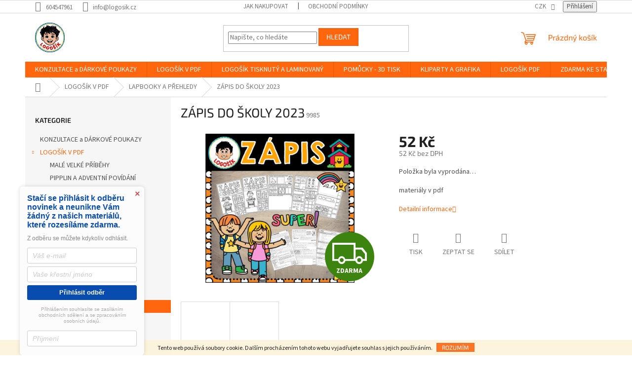

--- FILE ---
content_type: text/html; charset=utf-8
request_url: https://www.logosik.cz/prehledy/zapis-do-skoly-2023/
body_size: 42011
content:
<!doctype html><html lang="cs" dir="ltr" class="header-background-dark external-fonts-loaded"><head><meta charset="utf-8" /><meta name="viewport" content="width=device-width,initial-scale=1" /><title>ZÁPIS DO ŠKOLY 2023 - LOGOŠÍK</title><link rel="preconnect" href="https://cdn.myshoptet.com" /><link rel="dns-prefetch" href="https://cdn.myshoptet.com" /><link rel="preload" href="https://cdn.myshoptet.com/prj/dist/master/cms/libs/jquery/jquery-1.11.3.min.js" as="script" /><link href="https://cdn.myshoptet.com/prj/dist/master/cms/templates/frontend_templates/shared/css/font-face/source-sans-3.css" rel="stylesheet"><link href="https://cdn.myshoptet.com/prj/dist/master/cms/templates/frontend_templates/shared/css/font-face/exo-2.css" rel="stylesheet"><link href="https://cdn.myshoptet.com/prj/dist/master/shop/dist/font-shoptet-11.css.62c94c7785ff2cea73b2.css" rel="stylesheet"><script>
dataLayer = [];
dataLayer.push({'shoptet' : {
    "pageId": 1202,
    "pageType": "productDetail",
    "currency": "CZK",
    "currencyInfo": {
        "decimalSeparator": ",",
        "exchangeRate": 1,
        "priceDecimalPlaces": 2,
        "symbol": "K\u010d",
        "symbolLeft": 0,
        "thousandSeparator": " "
    },
    "language": "cs",
    "projectId": 148956,
    "product": {
        "id": 9995,
        "guid": "35b4a120-cd9c-11ed-8e57-0cc47a6b4bcc",
        "hasVariants": false,
        "codes": [
            {
                "code": 9985
            }
        ],
        "code": "9985",
        "name": "Z\u00c1PIS DO \u0160KOLY 2023",
        "appendix": "",
        "weight": "0",
        "currentCategory": "LOGO\u0160\u00cdK V PDF  | LAPBOOKY A P\u0158EHLEDY",
        "currentCategoryGuid": "6639e47d-252b-11e9-a065-0cc47a6c92bc",
        "defaultCategory": "LOGO\u0160\u00cdK V PDF  | LAPBOOKY A P\u0158EHLEDY",
        "defaultCategoryGuid": "6639e47d-252b-11e9-a065-0cc47a6c92bc",
        "currency": "CZK",
        "priceWithVat": 52
    },
    "stocks": [
        {
            "id": "ext",
            "title": "Sklad",
            "isDeliveryPoint": 0,
            "visibleOnEshop": 1
        }
    ],
    "cartInfo": {
        "id": null,
        "freeShipping": false,
        "freeShippingFrom": 0,
        "leftToFreeGift": {
            "formattedPrice": "50 K\u010d",
            "priceLeft": 50
        },
        "freeGift": false,
        "leftToFreeShipping": {
            "priceLeft": 0,
            "dependOnRegion": 0,
            "formattedPrice": "0 K\u010d"
        },
        "discountCoupon": [],
        "getNoBillingShippingPrice": {
            "withoutVat": 0,
            "vat": 0,
            "withVat": 0
        },
        "cartItems": [],
        "taxMode": "ORDINARY"
    },
    "cart": [],
    "customer": {
        "priceRatio": 1,
        "priceListId": 1,
        "groupId": null,
        "registered": false,
        "mainAccount": false
    }
}});
</script>
<meta property="og:type" content="website"><meta property="og:site_name" content="logosik.cz"><meta property="og:url" content="https://www.logosik.cz/prehledy/zapis-do-skoly-2023/"><meta property="og:title" content="ZÁPIS DO ŠKOLY 2023 - LOGOŠÍK"><meta name="author" content="LOGOŠÍK"><meta name="web_author" content="Shoptet.cz"><meta name="dcterms.rightsHolder" content="www.logosik.cz"><meta name="robots" content="index,follow"><meta property="og:image" content="https://cdn.myshoptet.com/usr/www.logosik.cz/user/shop/big/9995_obrazek2.png?652ebd96"><meta property="og:description" content="ZÁPIS DO ŠKOLY 2023. materiály v pdf"><meta name="description" content="ZÁPIS DO ŠKOLY 2023. materiály v pdf"><meta property="product:price:amount" content="52"><meta property="product:price:currency" content="CZK"><style>:root {--color-primary: #ff660e;--color-primary-h: 22;--color-primary-s: 100%;--color-primary-l: 53%;--color-primary-hover: #ff5100;--color-primary-hover-h: 19;--color-primary-hover-s: 100%;--color-primary-hover-l: 50%;--color-secondary: #800080;--color-secondary-h: 300;--color-secondary-s: 100%;--color-secondary-l: 25%;--color-secondary-hover: #690063;--color-secondary-hover-h: 303;--color-secondary-hover-s: 100%;--color-secondary-hover-l: 21%;--color-tertiary: #ff660e;--color-tertiary-h: 22;--color-tertiary-s: 100%;--color-tertiary-l: 53%;--color-tertiary-hover: #ff5100;--color-tertiary-hover-h: 19;--color-tertiary-hover-s: 100%;--color-tertiary-hover-l: 50%;--color-header-background: #fb8a65;--template-font: "Source Sans 3";--template-headings-font: "Exo 2";--header-background-url: url("https://cdn.myshoptet.com/usr/www.logosik.cz/user/header_backgrounds/1000.png");--cookies-notice-background: #1A1937;--cookies-notice-color: #F8FAFB;--cookies-notice-button-hover: #f5f5f5;--cookies-notice-link-hover: #27263f;--templates-update-management-preview-mode-content: "Náhled aktualizací šablony je aktivní pro váš prohlížeč."}</style>
    
    <link href="https://cdn.myshoptet.com/prj/dist/master/shop/dist/main-11.less.5a24dcbbdabfd189c152.css" rel="stylesheet" />
                <link href="https://cdn.myshoptet.com/prj/dist/master/shop/dist/mobile-header-v1-11.less.1ee105d41b5f713c21aa.css" rel="stylesheet" />
    
    <script>var shoptet = shoptet || {};</script>
    <script src="https://cdn.myshoptet.com/prj/dist/master/shop/dist/main-3g-header.js.05f199e7fd2450312de2.js"></script>
<!-- User include --><!-- api 427(81) html code header -->
<link rel="stylesheet" href="https://cdn.myshoptet.com/usr/api2.dklab.cz/user/documents/_doplnky/instagram/148956/1/148956_1.css" type="text/css" /><style>
        :root {
            --dklab-instagram-header-color: #000000;  
            --dklab-instagram-header-background: #DDDDDD;  
            --dklab-instagram-font-weight: 700;
            --dklab-instagram-font-size: %;
            --dklab-instagram-logoUrl: url(https://cdn.myshoptet.com/usr/api2.dklab.cz/user/documents/_doplnky/instagram/img/logo-duha.png); 
            --dklab-instagram-logo-size-width: 25px;
            --dklab-instagram-logo-size-height: 25px;                        
            --dklab-instagram-hover-content: 0;                        
            --dklab-instagram-padding: 0px;                        
            --dklab-instagram-border-color: #888888;
            
        }
        </style>
<!-- api 491(143) html code header -->
<link rel="stylesheet" href="https://cdn.myshoptet.com/usr/api2.dklab.cz/user/documents/_doplnky/doprava/148956/2/148956_2.css" type="text/css" /><style>
        :root {
            --dklab-background-color: #000000;
            --dklab-foreground-color: #FFFFFF;
            --dklab-transport-background-color: #000000;
            --dklab-transport-foreground-color: #FFFFFF;
            --dklab-gift-background-color: #000000;
            --dklab-gift-foreground-color: #FFFFFF;
        }</style>
<!-- api 1610(1200) html code header -->
<script type="text/javascript" website-id="C0871D59-AD40-EE11-A3F1-00224825471C" backend-url="https://popup-server.azurewebsites.net" id="notify-script" src="https://popup-server.azurewebsites.net/pixel/script"></script>
<!-- service 427(81) html code header -->
<link rel="stylesheet" href="https://cdn.myshoptet.com/usr/api2.dklab.cz/user/documents/_doplnky/instagram/font/instagramplus.css" type="text/css" />

<!-- service 1567(1162) html code header -->
<link rel="stylesheet" href="https://cdn.myshoptet.com/usr/shoptet.tomashlad.eu/user/documents/extras/grid-change/screen.css?v=0011">
<!-- service 1588(1178) html code header -->
<link rel="preconnect" href="https://fonts.googleapis.com">
<link rel="preconnect" href="https://fonts.gstatic.com" crossorigin>
<link href="https://fonts.googleapis.com/css2?family=Roboto&display=swap" rel="stylesheet">
<style>
    #chatgo-whatsapp-chat-widget {
        position: fixed;
        bottom: 25px;
        font-family: Roboto!important;
        z-index: 2147483647;
        font-size: 11pt;
    }
    #chatgo-whatsapp-chat-button {
        width: 60px;
        height: 60px;
        border-radius: 50%;
        padding: 10px;
        cursor: pointer;
        box-shadow: 0 4px 8px 0 rgba(0, 0, 0, 0.2), 0 6px 20px 0 rgba(0, 0, 0, 0.19);
        z-index: 2147483647;
        border:none;
    }
    #chatgo-whatsapp-chat-bubble {
        width: 200px;
        border-radius: 10px;
        padding: 10px;
        cursor: pointer;
        color: black;
        background: white;
        box-shadow: 0 4px 8px 0 rgba(0, 0, 0, 0.2), 0 6px 20px 0 rgba(0, 0, 0, 0.19);
        z-index: 2147483647;
    }
    #chatgo-whatsapp-chat-bubble-close-btn{
        background: #E5E5E5;
        background-image: url("https://satisflow.fra1.cdn.digitaloceanspaces.com/chatgo-whatsapp/cross-close.svg");
        background-position: center;
        background-repeat: no-repeat;
        color: black;
        padding-left: 7px;
        margin-top: -20px;
        border-radius: 50%;
        width: 22px;
        height: 22px;
        z-index: 2147483647;
        border:none;
    }
    #chatgo-whatsapp-chat-window {
        position: fixed;
        bottom: 100px;
        width: 300px;
        min-height: 450px;
        padding-bottom: 30px;
        border-radius: 15px;
        box-shadow: 0 4px 8px 0 rgba(0, 0, 0, 0.2), 0 6px 20px 0 rgba(0, 0, 0, 0.19);
        background: white;
        z-index: 2147483647;
    }
    #chatgo-whatsapp-chat-window-header{
        padding: 15px;
        color: white!important;
        border-top-left-radius: 15px;
        border-top-right-radius: 15px;
        z-index: 2147483647;
    }

    #chatgo-whatsapp-chat-window-header h2{
        color: white;
        font-size: 20pt;
        font-family: Roboto!important;
    }

    #chatgo-whatsapp-chat-window-close-btn{
        float: right;
        background: white;
        background-image: url("https://satisflow.fra1.cdn.digitaloceanspaces.com/chatgo-whatsapp/cross-close.svg");
        background-position: center;
        background-repeat: no-repeat;
        width: 25px;
        height: 25px;
        border-radius: 50%;
        padding-left: 7px;
        padding-top: 2px;
        cursor: pointer;
        z-index: 2147483647;
        border:none;
    }
    #chatgo-whatsapp-chat-window-contacts{
        background: white;
        padding: 10px;
        z-index: 2147483647;
    }
    #chatgo-whatsapp-chat-window-poweredby{
        position: fixed;
        bottom: 100px;
        background: white;
        padding: 15px;
        color: #999999;
        font-size: 9pt;
        border-bottom-left-radius: 15px;
        z-index: 2147483647;
    }
    .chatgo-whatsapp-contact{
        display: block;
        color: #0A246A;
        text-decoration: none;
        background: #F9F9F9;
        border-radius: 15px;
        padding: 10px;
        margin-bottom: 10px;
        z-index: 2147483647;
        min-height: 75px;
    }

    .chatgo-whatsapp-contact:hover{
        background: #F4F4F4;
    }
    .chatgo-whatsapp-avatar{
        display: block;
        width: 60px;
        height: 60px;
        border-radius: 50%;
        float: left;
        margin-right: 15px;
        z-index: 2147483647;
    }
    .chatgo-whatsapp-chat-online{
        color: #25D366;
    }
    .chatgo-whatsapp-chat-offline{
        color: #999999;
    }
    .chatgo-whatsapp-widget-display-invisible {
        display: none;
    }
    .chatgo-whatsapp-go-to-app-btn{
        background: #ffffff;
        display: block;
        padding: 10px;
        border-radius: 5px;
        border: 2px solid #25D366;
        color: #000000;
        font-size: 10pt;
        margin-bottom: 7px;
    }
    .chatgo-whatsapp-go-to-web-btn{
        background: #FFFFFF;
        display: block;
        padding: 10px;
        border-radius: 5px;
        border: 2px solid #DDDDDD;
        color: #999999;
        font-size: 10pt;
    }
    .chatgo-whatsapp-widget-delay-hidden {
        display: none;
    }
    @media (min-width: 768px) {
        .chatgo-whatsapp-widget-display-desktop-hidden {
            display: none;
        }
    }
    @media (max-width: 768px) {
        .chatgo-whatsapp-widget-display-mobile-hidden {
            display: none;
            width: 4px;
        }
    }

</style>
<!-- service 1709(1293) html code header -->
<style>
.shkRecapImgExtension {
    float: left;
    width: 50px;
    margin-right: 6px;
    margin-bottom: 2px;
}
.shkRecapImgExtension:not(:nth-of-type(1)) {
  display: none;
}

@media only screen and (max-width: 1200px) and (min-width: 992px) {
    .shkRecapImgExtension {
        width: 38px;
    }
    .template-13 .shkRecapImgExtension {
        margin-right: 0;
        margin-bottom: 5px;
        width: 100%;
    }
}
@media only screen and (max-width: 360px) {
	.shkRecapImgExtension {
        width: 38px;
    }
}
.template-08 #checkout-recapitulation a,
.template-06 #checkout-recapitulation a {
	display: inline;
}
@media only screen and (max-width: 760px) and (min-width: 640px) {
	.template-08 .shkRecapImgExtension {
		margin-right: 0;
        margin-bottom: 5px;
        width: 100%;
	}
  .template-08 #checkout-recapitulation a {
  	display: inline-block;
  }
}

@media only screen and (max-width: 992px) and (min-width: 640px) {
    .template-05 .shkRecapImgExtension,
    .template-04 .shkRecapImgExtension {
        width: 38px;
    }
}
</style>
<!-- project html code header -->
<script src="https://eu1-config.doofinder.com/2.x/6dd58a40-28c0-4e69-9de2-cb2f35d24d2f.js" async></script>
<script> window.addEventListener('DOMContentLoaded', function() { document.addEventListener('doofinder.cart.add', function(event) { const { item_id: product_code, amount } = event.detail; let response = shoptet.cartShared.addToCart({ productCode: product_code, amount: amount }); }); });</script>
<!-- /User include --><link rel="shortcut icon" href="/favicon.ico" type="image/x-icon" /><link rel="canonical" href="https://www.logosik.cz/prehledy/zapis-do-skoly-2023/" /><style>/* custom background */@media (min-width: 992px) {body {background-color: #ffffff ;background-position: top center;background-repeat: no-repeat;background-attachment: fixed;}}</style>    <!-- Global site tag (gtag.js) - Google Analytics -->
    <script async src="https://www.googletagmanager.com/gtag/js?id=G-98SXNP25GR"></script>
    <script>
        
        window.dataLayer = window.dataLayer || [];
        function gtag(){dataLayer.push(arguments);}
        

        
        gtag('js', new Date());

        
                gtag('config', 'G-98SXNP25GR', {"groups":"GA4","send_page_view":false,"content_group":"productDetail","currency":"CZK","page_language":"cs"});
        
        
        
        
        
        
                    gtag('event', 'page_view', {"send_to":"GA4","page_language":"cs","content_group":"productDetail","currency":"CZK"});
        
                gtag('set', 'currency', 'CZK');

        gtag('event', 'view_item', {
            "send_to": "UA",
            "items": [
                {
                    "id": "9985",
                    "name": "Z\u00c1PIS DO \u0160KOLY 2023",
                    "category": "LOGO\u0160\u00cdK V PDF  \/ LAPBOOKY A P\u0158EHLEDY",
                                                            "price": 52
                }
            ]
        });
        
        
        
        
        
                    gtag('event', 'view_item', {"send_to":"GA4","page_language":"cs","content_group":"productDetail","value":52,"currency":"CZK","items":[{"item_id":"9985","item_name":"Z\u00c1PIS DO \u0160KOLY 2023","item_category":"LOGO\u0160\u00cdK V PDF ","item_category2":"LAPBOOKY A P\u0158EHLEDY","price":52,"quantity":1,"index":0}]});
        
        
        
        
        
        
        
        document.addEventListener('DOMContentLoaded', function() {
            if (typeof shoptet.tracking !== 'undefined') {
                for (var id in shoptet.tracking.bannersList) {
                    gtag('event', 'view_promotion', {
                        "send_to": "UA",
                        "promotions": [
                            {
                                "id": shoptet.tracking.bannersList[id].id,
                                "name": shoptet.tracking.bannersList[id].name,
                                "position": shoptet.tracking.bannersList[id].position
                            }
                        ]
                    });
                }
            }

            shoptet.consent.onAccept(function(agreements) {
                if (agreements.length !== 0) {
                    console.debug('gtag consent accept');
                    var gtagConsentPayload =  {
                        'ad_storage': agreements.includes(shoptet.config.cookiesConsentOptPersonalisation)
                            ? 'granted' : 'denied',
                        'analytics_storage': agreements.includes(shoptet.config.cookiesConsentOptAnalytics)
                            ? 'granted' : 'denied',
                                                                                                'ad_user_data': agreements.includes(shoptet.config.cookiesConsentOptPersonalisation)
                            ? 'granted' : 'denied',
                        'ad_personalization': agreements.includes(shoptet.config.cookiesConsentOptPersonalisation)
                            ? 'granted' : 'denied',
                        };
                    console.debug('update consent data', gtagConsentPayload);
                    gtag('consent', 'update', gtagConsentPayload);
                    dataLayer.push(
                        { 'event': 'update_consent' }
                    );
                }
            });
        });
    </script>
</head><body class="desktop id-1202 in-prehledy template-11 type-product type-detail multiple-columns-body columns-mobile-2 columns-3 ums_forms_redesign--off ums_a11y_category_page--on ums_discussion_rating_forms--off ums_flags_display_unification--on ums_a11y_login--on mobile-header-version-1"><noscript>
    <style>
        #header {
            padding-top: 0;
            position: relative !important;
            top: 0;
        }
        .header-navigation {
            position: relative !important;
        }
        .overall-wrapper {
            margin: 0 !important;
        }
        body:not(.ready) {
            visibility: visible !important;
        }
    </style>
    <div class="no-javascript">
        <div class="no-javascript__title">Musíte změnit nastavení vašeho prohlížeče</div>
        <div class="no-javascript__text">Podívejte se na: <a href="https://www.google.com/support/bin/answer.py?answer=23852">Jak povolit JavaScript ve vašem prohlížeči</a>.</div>
        <div class="no-javascript__text">Pokud používáte software na blokování reklam, může být nutné povolit JavaScript z této stránky.</div>
        <div class="no-javascript__text">Děkujeme.</div>
    </div>
</noscript>

        <div id="fb-root"></div>
        <script>
            window.fbAsyncInit = function() {
                FB.init({
//                    appId            : 'your-app-id',
                    autoLogAppEvents : true,
                    xfbml            : true,
                    version          : 'v19.0'
                });
            };
        </script>
        <script async defer crossorigin="anonymous" src="https://connect.facebook.net/cs_CZ/sdk.js"></script>    <div class="cookie-ag-wrap">
        <div class="site-msg cookies" data-testid="cookiePopup" data-nosnippet>
            <form action="">
                Tento web používá soubory cookie. Dalším procházením tohoto webu vyjadřujete souhlas s jejich používáním.
                <button type="submit" class="btn btn-xs btn-default CookiesOK" data-cookie-notice-ttl="7" data-testid="buttonCookieSubmit">Rozumím</button>
            </form>
        </div>
            </div>
<a href="#content" class="skip-link sr-only">Přejít na obsah</a><div class="overall-wrapper"><div class="user-action"><div class="container">
    <div class="user-action-in">
                    <div id="login" class="user-action-login popup-widget login-widget" role="dialog" aria-labelledby="loginHeading">
        <div class="popup-widget-inner">
                            <h2 id="loginHeading">Přihlášení k vašemu účtu</h2><div id="customerLogin"><form action="/action/Customer/Login/" method="post" id="formLoginIncluded" class="csrf-enabled formLogin" data-testid="formLogin"><input type="hidden" name="referer" value="" /><div class="form-group"><div class="input-wrapper email js-validated-element-wrapper no-label"><input type="email" name="email" class="form-control" autofocus placeholder="E-mailová adresa (např. jan@novak.cz)" data-testid="inputEmail" autocomplete="email" required /></div></div><div class="form-group"><div class="input-wrapper password js-validated-element-wrapper no-label"><input type="password" name="password" class="form-control" placeholder="Heslo" data-testid="inputPassword" autocomplete="current-password" required /><span class="no-display">Nemůžete vyplnit toto pole</span><input type="text" name="surname" value="" class="no-display" /></div></div><div class="form-group"><div class="login-wrapper"><button type="submit" class="btn btn-secondary btn-text btn-login" data-testid="buttonSubmit">Přihlásit se</button><div class="password-helper"><a href="/registrace/" data-testid="signup" rel="nofollow">Nová registrace</a><a href="/klient/zapomenute-heslo/" rel="nofollow">Zapomenuté heslo</a></div></div></div><div class="social-login-buttons"><div class="social-login-buttons-divider"><span>nebo</span></div><div class="form-group"><a href="/action/Social/login/?provider=Facebook" class="login-btn facebook" rel="nofollow"><span class="login-facebook-icon"></span><strong>Přihlásit se přes Facebook</strong></a></div><div class="form-group"><a href="/action/Social/login/?provider=Google" class="login-btn google" rel="nofollow"><span class="login-google-icon"></span><strong>Přihlásit se přes Google</strong></a></div></div></form>
</div>                    </div>
    </div>

                            <div id="cart-widget" class="user-action-cart popup-widget cart-widget loader-wrapper" data-testid="popupCartWidget" role="dialog" aria-hidden="true">
    <div class="popup-widget-inner cart-widget-inner place-cart-here">
        <div class="loader-overlay">
            <div class="loader"></div>
        </div>
    </div>

    <div class="cart-widget-button">
        <a href="/kosik/" class="btn btn-conversion" id="continue-order-button" rel="nofollow" data-testid="buttonNextStep">Pokračovat do košíku</a>
    </div>
</div>
            </div>
</div>
</div><div class="top-navigation-bar" data-testid="topNavigationBar">

    <div class="container">

        <div class="top-navigation-contacts">
            <strong>Zákaznická podpora:</strong><a href="tel:604547961" class="project-phone" aria-label="Zavolat na 604547961" data-testid="contactboxPhone"><span>604547961</span></a><a href="mailto:info@logosik.cz" class="project-email" data-testid="contactboxEmail"><span>info@logosik.cz</span></a>        </div>

                            <div class="top-navigation-menu">
                <div class="top-navigation-menu-trigger"></div>
                <ul class="top-navigation-bar-menu">
                                            <li class="top-navigation-menu-item-27">
                            <a href="/jak-nakupovat/">Jak nakupovat</a>
                        </li>
                                            <li class="top-navigation-menu-item-39">
                            <a href="/obchodni-podminky/">Obchodní podmínky</a>
                        </li>
                                    </ul>
                <ul class="top-navigation-bar-menu-helper"></ul>
            </div>
        
        <div class="top-navigation-tools">
            <div class="responsive-tools">
                <a href="#" class="toggle-window" data-target="search" aria-label="Hledat" data-testid="linkSearchIcon"></a>
                                                            <a href="#" class="toggle-window" data-target="login"></a>
                                                    <a href="#" class="toggle-window" data-target="navigation" aria-label="Menu" data-testid="hamburgerMenu"></a>
            </div>
                <div class="dropdown">
        <span>Ceny v:</span>
        <button id="topNavigationDropdown" type="button" data-toggle="dropdown" aria-haspopup="true" aria-expanded="false">
            CZK
            <span class="caret"></span>
        </button>
        <ul class="dropdown-menu" aria-labelledby="topNavigationDropdown"><li><a href="/action/Currency/changeCurrency/?currencyCode=CZK" rel="nofollow">CZK</a></li><li><a href="/action/Currency/changeCurrency/?currencyCode=EUR" rel="nofollow">EUR</a></li></ul>
    </div>
            <button class="top-nav-button top-nav-button-login toggle-window" type="button" data-target="login" aria-haspopup="dialog" aria-controls="login" aria-expanded="false" data-testid="signin"><span>Přihlášení</span></button>        </div>

    </div>

</div>
<header id="header"><div class="container navigation-wrapper">
    <div class="header-top">
        <div class="site-name-wrapper">
            <div class="site-name"><a href="/" data-testid="linkWebsiteLogo"><img src="https://cdn.myshoptet.com/usr/www.logosik.cz/user/logos/1aaalogoa.png" alt="LOGOŠÍK" fetchpriority="low" /></a></div>        </div>
        <div class="search" itemscope itemtype="https://schema.org/WebSite">
            <meta itemprop="headline" content="LAPBOOKY A PŘEHLEDY"/><meta itemprop="url" content="https://www.logosik.cz"/><meta itemprop="text" content="ZÁPIS DO ŠKOLY 2023. materiály v pdf"/>            <form action="/action/ProductSearch/prepareString/" method="post"
    id="formSearchForm" class="search-form compact-form js-search-main"
    itemprop="potentialAction" itemscope itemtype="https://schema.org/SearchAction" data-testid="searchForm">
    <fieldset>
        <meta itemprop="target"
            content="https://www.logosik.cz/vyhledavani/?string={string}"/>
        <input type="hidden" name="language" value="cs"/>
        
            
<input
    type="search"
    name="string"
        class="query-input form-control search-input js-search-input"
    placeholder="Napište, co hledáte"
    autocomplete="off"
    required
    itemprop="query-input"
    aria-label="Vyhledávání"
    data-testid="searchInput"
>
            <button type="submit" class="btn btn-default" data-testid="searchBtn">Hledat</button>
        
    </fieldset>
</form>
        </div>
        <div class="navigation-buttons">
                
    <a href="/kosik/" class="btn btn-icon toggle-window cart-count" data-target="cart" data-hover="true" data-redirect="true" data-testid="headerCart" rel="nofollow" aria-haspopup="dialog" aria-expanded="false" aria-controls="cart-widget">
        
                <span class="sr-only">Nákupní košík</span>
        
            <span class="cart-price visible-lg-inline-block" data-testid="headerCartPrice">
                                    Prázdný košík                            </span>
        
    
            </a>
        </div>
    </div>
    <nav id="navigation" aria-label="Hlavní menu" data-collapsible="true"><div class="navigation-in menu"><ul class="menu-level-1" role="menubar" data-testid="headerMenuItems"><li class="menu-item-1817" role="none"><a href="/darkove-poukazy/" data-testid="headerMenuItem" role="menuitem" aria-expanded="false"><b>KONZULTACE a DÁRKOVÉ POUKAZY</b></a></li>
<li class="menu-item-1064 ext" role="none"><a href="/logosik-v-pdf-nove/" data-testid="headerMenuItem" role="menuitem" aria-haspopup="true" aria-expanded="false"><b>LOGOŠÍK V PDF </b><span class="submenu-arrow"></span></a><ul class="menu-level-2" aria-label="LOGOŠÍK V PDF " tabindex="-1" role="menu"><li class="menu-item-2401" role="none"><a href="/male-velke-pribehy/" class="menu-image" data-testid="headerMenuItem" tabindex="-1" aria-hidden="true"><img src="data:image/svg+xml,%3Csvg%20width%3D%22140%22%20height%3D%22100%22%20xmlns%3D%22http%3A%2F%2Fwww.w3.org%2F2000%2Fsvg%22%3E%3C%2Fsvg%3E" alt="" aria-hidden="true" width="140" height="100"  data-src="https://cdn.myshoptet.com/usr/www.logosik.cz/user/categories/thumb/__vod.jpg" fetchpriority="low" /></a><div><a href="/male-velke-pribehy/" data-testid="headerMenuItem" role="menuitem"><span>MALÉ VELKÉ PŘÍBĚHY</span></a>
                        </div></li><li class="menu-item-2440" role="none"><a href="/pipplin-a-adventni-povidani/" class="menu-image" data-testid="headerMenuItem" tabindex="-1" aria-hidden="true"><img src="data:image/svg+xml,%3Csvg%20width%3D%22140%22%20height%3D%22100%22%20xmlns%3D%22http%3A%2F%2Fwww.w3.org%2F2000%2Fsvg%22%3E%3C%2Fsvg%3E" alt="" aria-hidden="true" width="140" height="100"  data-src="https://cdn.myshoptet.com/usr/www.logosik.cz/user/categories/thumb/newitems_(2).png" fetchpriority="low" /></a><div><a href="/pipplin-a-adventni-povidani/" data-testid="headerMenuItem" role="menuitem"><span>PIPPLIN A ADVENTNÍ POVÍDÁNÍ</span></a>
                        </div></li><li class="menu-item-2413" role="none"><a href="/halloweensky-kalendar/" class="menu-image" data-testid="headerMenuItem" tabindex="-1" aria-hidden="true"><img src="data:image/svg+xml,%3Csvg%20width%3D%22140%22%20height%3D%22100%22%20xmlns%3D%22http%3A%2F%2Fwww.w3.org%2F2000%2Fsvg%22%3E%3C%2Fsvg%3E" alt="" aria-hidden="true" width="140" height="100"  data-src="https://cdn.myshoptet.com/usr/www.logosik.cz/user/categories/thumb/obr__zek5.jpg" fetchpriority="low" /></a><div><a href="/halloweensky-kalendar/" data-testid="headerMenuItem" role="menuitem"><span>HALLOWEENSKÝ KALENDÁŘ</span></a>
                        </div></li><li class="menu-item-2175" role="none"><a href="/sluchova-percepce-se-slevovym-kodem/" class="menu-image" data-testid="headerMenuItem" tabindex="-1" aria-hidden="true"><img src="data:image/svg+xml,%3Csvg%20width%3D%22140%22%20height%3D%22100%22%20xmlns%3D%22http%3A%2F%2Fwww.w3.org%2F2000%2Fsvg%22%3E%3C%2Fsvg%3E" alt="" aria-hidden="true" width="140" height="100"  data-src="https://cdn.myshoptet.com/prj/dist/master/cms/templates/frontend_templates/00/img/folder.svg" fetchpriority="low" /></a><div><a href="/sluchova-percepce-se-slevovym-kodem/" data-testid="headerMenuItem" role="menuitem"><span>se slevovým kódem</span></a>
                        </div></li><li class="menu-item-1322 has-third-level" role="none"><a href="/hry-2/" class="menu-image" data-testid="headerMenuItem" tabindex="-1" aria-hidden="true"><img src="data:image/svg+xml,%3Csvg%20width%3D%22140%22%20height%3D%22100%22%20xmlns%3D%22http%3A%2F%2Fwww.w3.org%2F2000%2Fsvg%22%3E%3C%2Fsvg%3E" alt="" aria-hidden="true" width="140" height="100"  data-src="https://cdn.myshoptet.com/usr/www.logosik.cz/user/categories/thumb/game-letter-g-ultimate-alphabet_wc.png" fetchpriority="low" /></a><div><a href="/hry-2/" data-testid="headerMenuItem" role="menuitem"><span>HRY</span></a>
                                                    <ul class="menu-level-3" role="menu">
                                                                    <li class="menu-item-1827" role="none">
                                        <a href="/spinner/" data-testid="headerMenuItem" role="menuitem">
                                            SPINNER</a>,                                    </li>
                                                                    <li class="menu-item-2188" role="none">
                                        <a href="/kolotoc/" data-testid="headerMenuItem" role="menuitem">
                                            KOLOTOČ</a>,                                    </li>
                                                                    <li class="menu-item-1325" role="none">
                                        <a href="/bingo/" data-testid="headerMenuItem" role="menuitem">
                                            BINGO</a>,                                    </li>
                                                                    <li class="menu-item-1328" role="none">
                                        <a href="/puzzle/" data-testid="headerMenuItem" role="menuitem">
                                            PUZZLE</a>,                                    </li>
                                                                    <li class="menu-item-1367" role="none">
                                        <a href="/ja-mam--kdo-ma/" data-testid="headerMenuItem" role="menuitem">
                                            JÁ MÁM, KDO MÁ</a>,                                    </li>
                                                                    <li class="menu-item-1379" role="none">
                                        <a href="/vyukova-pexesa/" data-testid="headerMenuItem" role="menuitem">
                                            VÝUKOVÁ PEXESA</a>,                                    </li>
                                                                    <li class="menu-item-1391" role="none">
                                        <a href="/kvarteto/" data-testid="headerMenuItem" role="menuitem">
                                            KVARTETO</a>,                                    </li>
                                                                    <li class="menu-item-1403" role="none">
                                        <a href="/postrehovacky-ala-dobble/" data-testid="headerMenuItem" role="menuitem">
                                            POSTŘEHOVAČKY - ALA DOBBLE</a>,                                    </li>
                                                                    <li class="menu-item-1436" role="none">
                                        <a href="/sudoku/" data-testid="headerMenuItem" role="menuitem">
                                            SUDOKU</a>,                                    </li>
                                                                    <li class="menu-item-1442" role="none">
                                        <a href="/deskove-hry/" data-testid="headerMenuItem" role="menuitem">
                                            DESKOVÉ HRY</a>,                                    </li>
                                                                    <li class="menu-item-1472" role="none">
                                        <a href="/piskvorky/" data-testid="headerMenuItem" role="menuitem">
                                            PIŠKVORKY</a>,                                    </li>
                                                                    <li class="menu-item-1496" role="none">
                                        <a href="/postrehovaci-kruh/" data-testid="headerMenuItem" role="menuitem">
                                            POSTŘEHOVACÍ KRUH</a>,                                    </li>
                                                                    <li class="menu-item-1547" role="none">
                                        <a href="/hadanky/" data-testid="headerMenuItem" role="menuitem">
                                            HÁDANKY</a>,                                    </li>
                                                                    <li class="menu-item-1583" role="none">
                                        <a href="/cerny-petr-logopedie/" data-testid="headerMenuItem" role="menuitem">
                                            ČERNÝ PETR LOGOPEDIE</a>,                                    </li>
                                                                    <li class="menu-item-1619" role="none">
                                        <a href="/vetsi-bere/" data-testid="headerMenuItem" role="menuitem">
                                            VĚTŠÍ BERE</a>,                                    </li>
                                                                    <li class="menu-item-1637" role="none">
                                        <a href="/vyukova-kolecka/" data-testid="headerMenuItem" role="menuitem">
                                            VÝUKOVÁ KOLEČKA</a>,                                    </li>
                                                                    <li class="menu-item-1727" role="none">
                                        <a href="/domino/" data-testid="headerMenuItem" role="menuitem">
                                            DOMINO</a>,                                    </li>
                                                                    <li class="menu-item-1739" role="none">
                                        <a href="/sestiuhelnik/" data-testid="headerMenuItem" role="menuitem">
                                            ŠESTIÚHELNÍK </a>,                                    </li>
                                                                    <li class="menu-item-1787" role="none">
                                        <a href="/perkataan/" data-testid="headerMenuItem" role="menuitem">
                                            PERKATAAN</a>,                                    </li>
                                                                    <li class="menu-item-1875" role="none">
                                        <a href="/do-kapes/" data-testid="headerMenuItem" role="menuitem">
                                            DO KAPES</a>                                    </li>
                                                            </ul>
                        </div></li><li class="menu-item-1067 has-third-level" role="none"><a href="/podle-veku/" class="menu-image" data-testid="headerMenuItem" tabindex="-1" aria-hidden="true"><img src="data:image/svg+xml,%3Csvg%20width%3D%22140%22%20height%3D%22100%22%20xmlns%3D%22http%3A%2F%2Fwww.w3.org%2F2000%2Fsvg%22%3E%3C%2Fsvg%3E" alt="" aria-hidden="true" width="140" height="100"  data-src="https://cdn.myshoptet.com/usr/www.logosik.cz/user/categories/thumb/school-house-rainbow-red-whimsyclips.png" fetchpriority="low" /></a><div><a href="/podle-veku/" data-testid="headerMenuItem" role="menuitem"><span>PODLE VĚKU</span></a>
                                                    <ul class="menu-level-3" role="menu">
                                                                    <li class="menu-item-1070" role="none">
                                        <a href="/pro-nejmensi/" data-testid="headerMenuItem" role="menuitem">
                                            PRO NEJMENŠÍ</a>,                                    </li>
                                                                    <li class="menu-item-1073" role="none">
                                        <a href="/predskolaci/" data-testid="headerMenuItem" role="menuitem">
                                            PŘEDŠKOLÁCI</a>,                                    </li>
                                                                    <li class="menu-item-1076" role="none">
                                        <a href="/1--trida/" data-testid="headerMenuItem" role="menuitem">
                                            1. TŘÍDA</a>,                                    </li>
                                                                    <li class="menu-item-1079" role="none">
                                        <a href="/2--trida/" data-testid="headerMenuItem" role="menuitem">
                                            2. TŘÍDA</a>,                                    </li>
                                                                    <li class="menu-item-1082" role="none">
                                        <a href="/3--trida/" data-testid="headerMenuItem" role="menuitem">
                                            3. TŘÍDA</a>,                                    </li>
                                                                    <li class="menu-item-1085" role="none">
                                        <a href="/4--a-5--trida/" data-testid="headerMenuItem" role="menuitem">
                                            4. a 5. TŘÍDA</a>                                    </li>
                                                            </ul>
                        </div></li><li class="menu-item-1088 has-third-level" role="none"><a href="/podle-predmetu/" class="menu-image" data-testid="headerMenuItem" tabindex="-1" aria-hidden="true"><img src="data:image/svg+xml,%3Csvg%20width%3D%22140%22%20height%3D%22100%22%20xmlns%3D%22http%3A%2F%2Fwww.w3.org%2F2000%2Fsvg%22%3E%3C%2Fsvg%3E" alt="" aria-hidden="true" width="140" height="100"  data-src="https://cdn.myshoptet.com/prj/dist/master/cms/templates/frontend_templates/00/img/folder.svg" fetchpriority="low" /></a><div><a href="/podle-predmetu/" data-testid="headerMenuItem" role="menuitem"><span>PODLE PŘEDMĚTU</span></a>
                                                    <ul class="menu-level-3" role="menu">
                                                                    <li class="menu-item-2160" role="none">
                                        <a href="/zemepis-2/" data-testid="headerMenuItem" role="menuitem">
                                            ZEMĚPIS</a>,                                    </li>
                                                                    <li class="menu-item-1301" role="none">
                                        <a href="/cesky-jazyk-gramatika-a-doplnovani/" data-testid="headerMenuItem" role="menuitem">
                                            ČESKÝ JAZYK - GRAMATIKA A DOPLŇOVÁNÍ</a>,                                    </li>
                                                                    <li class="menu-item-1091" role="none">
                                        <a href="/cesky-jazyk-cteni/" data-testid="headerMenuItem" role="menuitem">
                                            ČESKÝ JAZYK - ČTENÍ</a>,                                    </li>
                                                                    <li class="menu-item-1094" role="none">
                                        <a href="/cesky-jazyk-psani/" data-testid="headerMenuItem" role="menuitem">
                                            ČESKÝ JAZYK - PSANÍ</a>,                                    </li>
                                                                    <li class="menu-item-1097" role="none">
                                        <a href="/matematika-3/" data-testid="headerMenuItem" role="menuitem">
                                            MATEMATIKA</a>,                                    </li>
                                                                    <li class="menu-item-1100" role="none">
                                        <a href="/prvouka/" data-testid="headerMenuItem" role="menuitem">
                                            PRVOUKA</a>,                                    </li>
                                                                    <li class="menu-item-1103" role="none">
                                        <a href="/prirodoveda-2/" data-testid="headerMenuItem" role="menuitem">
                                            PŘÍRODOVĚDA</a>,                                    </li>
                                                                    <li class="menu-item-1106" role="none">
                                        <a href="/vlastiveda-2/" data-testid="headerMenuItem" role="menuitem">
                                            VLASTIVĚDA</a>,                                    </li>
                                                                    <li class="menu-item-1109" role="none">
                                        <a href="/ostatni/" data-testid="headerMenuItem" role="menuitem">
                                            OSTATNÍ</a>,                                    </li>
                                                                    <li class="menu-item-1346" role="none">
                                        <a href="/anglicky-jazyk/" data-testid="headerMenuItem" role="menuitem">
                                            ANGLICKÝ JAZYK</a>,                                    </li>
                                                                    <li class="menu-item-1565" role="none">
                                        <a href="/prirodopis-2-stupen/" data-testid="headerMenuItem" role="menuitem">
                                            PŘÍRODOPIS - 2.STUPEŇ</a>,                                    </li>
                                                                    <li class="menu-item-1589" role="none">
                                        <a href="/dejepis/" data-testid="headerMenuItem" role="menuitem">
                                            DĚJEPIS</a>,                                    </li>
                                                                    <li class="menu-item-1917" role="none">
                                        <a href="/fyzika/" data-testid="headerMenuItem" role="menuitem">
                                            FYZIKA</a>,                                    </li>
                                                                    <li class="menu-item-1923" role="none">
                                        <a href="/chemie/" data-testid="headerMenuItem" role="menuitem">
                                            CHEMIE</a>                                    </li>
                                                            </ul>
                        </div></li><li class="menu-item-1112 has-third-level" role="none"><a href="/logopedie-2/" class="menu-image" data-testid="headerMenuItem" tabindex="-1" aria-hidden="true"><img src="data:image/svg+xml,%3Csvg%20width%3D%22140%22%20height%3D%22100%22%20xmlns%3D%22http%3A%2F%2Fwww.w3.org%2F2000%2Fsvg%22%3E%3C%2Fsvg%3E" alt="" aria-hidden="true" width="140" height="100"  data-src="https://cdn.myshoptet.com/usr/www.logosik.cz/user/categories/thumb/obr__zek35.png" fetchpriority="low" /></a><div><a href="/logopedie-2/" data-testid="headerMenuItem" role="menuitem"><span>LOGOPEDIE</span></a>
                                                    <ul class="menu-level-3" role="menu">
                                                                    <li class="menu-item-2148" role="none">
                                        <a href="/artikulace/" data-testid="headerMenuItem" role="menuitem">
                                            ARTIKULACE</a>,                                    </li>
                                                                    <li class="menu-item-2182" role="none">
                                        <a href="/diferenciace-hlasek/" data-testid="headerMenuItem" role="menuitem">
                                            DIFERENCIACE HLÁSEK</a>,                                    </li>
                                                                    <li class="menu-item-2200" role="none">
                                        <a href="/pracovni-sesity-2/" data-testid="headerMenuItem" role="menuitem">
                                            PRACOVNÍ SEŠITY</a>,                                    </li>
                                                                    <li class="menu-item-2203" role="none">
                                        <a href="/slovni-zasoba-k-hlaskam/" data-testid="headerMenuItem" role="menuitem">
                                            SLOVNÍ ZÁSOBA K HLÁSKÁM</a>,                                    </li>
                                                                    <li class="menu-item-1115" role="none">
                                        <a href="/hlasky-3/" data-testid="headerMenuItem" role="menuitem">
                                            HLÁSKY</a>,                                    </li>
                                                                    <li class="menu-item-1118" role="none">
                                        <a href="/rozvoj-porozumeni/" data-testid="headerMenuItem" role="menuitem">
                                            ROZVOJ POROZUMĚNÍ</a>,                                    </li>
                                                                    <li class="menu-item-1121" role="none">
                                        <a href="/gramaticka-stavba/" data-testid="headerMenuItem" role="menuitem">
                                            GRAMATIKA</a>,                                    </li>
                                                                    <li class="menu-item-1289" role="none">
                                        <a href="/slovni-zasoba/" data-testid="headerMenuItem" role="menuitem">
                                            SLOVNÍ ZÁSOBA</a>,                                    </li>
                                                                    <li class="menu-item-1448" role="none">
                                        <a href="/stavba-vet/" data-testid="headerMenuItem" role="menuitem">
                                            STAVBA VĚT</a>,                                    </li>
                                                                    <li class="menu-item-1466" role="none">
                                        <a href="/minilogopedie/" data-testid="headerMenuItem" role="menuitem">
                                            MINILOGOPEDIE</a>,                                    </li>
                                                                    <li class="menu-item-1484" role="none">
                                        <a href="/trideni/" data-testid="headerMenuItem" role="menuitem">
                                            TŘÍDĚNÍ</a>,                                    </li>
                                                                    <li class="menu-item-1526" role="none">
                                        <a href="/elkonin/" data-testid="headerMenuItem" role="menuitem">
                                            ELKONIN</a>,                                    </li>
                                                                    <li class="menu-item-1661" role="none">
                                        <a href="/logopedicke-hry/" data-testid="headerMenuItem" role="menuitem">
                                            LOGOPEDICKÉ HRY</a>,                                    </li>
                                                                    <li class="menu-item-1673" role="none">
                                        <a href="/vyukove-sady-k-hlaskam/" data-testid="headerMenuItem" role="menuitem">
                                            VÝUKOVÉ SADY K HLÁSKÁM</a>,                                    </li>
                                                                    <li class="menu-item-1685" role="none">
                                        <a href="/predlozky/" data-testid="headerMenuItem" role="menuitem">
                                            PŘEDLOŽKY</a>,                                    </li>
                                                                    <li class="menu-item-1751" role="none">
                                        <a href="/prvni-slova/" data-testid="headerMenuItem" role="menuitem">
                                            PRVNÍ SLOVA</a>,                                    </li>
                                                                    <li class="menu-item-1763" role="none">
                                        <a href="/aktivni-rozvoj-reci/" data-testid="headerMenuItem" role="menuitem">
                                            AKTIVNÍ ROZVOJ ŘEČI</a>,                                    </li>
                                                                    <li class="menu-item-1775" role="none">
                                        <a href="/prvni-vety/" data-testid="headerMenuItem" role="menuitem">
                                            PRVNÍ VĚTY</a>,                                    </li>
                                                                    <li class="menu-item-1851" role="none">
                                        <a href="/logopedie-do-slozky/" data-testid="headerMenuItem" role="menuitem">
                                            LOGOPEDIE DO SLOŽKY</a>,                                    </li>
                                                                    <li class="menu-item-2256" role="none">
                                        <a href="/s-kostkou/" data-testid="headerMenuItem" role="menuitem">
                                            S KOSTKOU</a>,                                    </li>
                                                                    <li class="menu-item-2346" role="none">
                                        <a href="/aktivni-obrazky/" data-testid="headerMenuItem" role="menuitem">
                                            AKTIVNÍ OBRÁZKY</a>                                    </li>
                                                            </ul>
                        </div></li><li class="menu-item-1124 has-third-level" role="none"><a href="/podle-oblasti-rozvoje/" class="menu-image" data-testid="headerMenuItem" tabindex="-1" aria-hidden="true"><img src="data:image/svg+xml,%3Csvg%20width%3D%22140%22%20height%3D%22100%22%20xmlns%3D%22http%3A%2F%2Fwww.w3.org%2F2000%2Fsvg%22%3E%3C%2Fsvg%3E" alt="" aria-hidden="true" width="140" height="100"  data-src="https://cdn.myshoptet.com/usr/www.logosik.cz/user/categories/thumb/obr__zek33.png" fetchpriority="low" /></a><div><a href="/podle-oblasti-rozvoje/" data-testid="headerMenuItem" role="menuitem"><span>PODLE OBLASTI ROZVOJE</span></a>
                                                    <ul class="menu-level-3" role="menu">
                                                                    <li class="menu-item-1127" role="none">
                                        <a href="/sluchova-percepce-2/" data-testid="headerMenuItem" role="menuitem">
                                            SLUCHOVÁ PERCEPCE</a>,                                    </li>
                                                                    <li class="menu-item-1130" role="none">
                                        <a href="/zrakova-percepce-2/" data-testid="headerMenuItem" role="menuitem">
                                            ZRAKOVÁ PERCEPCE</a>,                                    </li>
                                                                    <li class="menu-item-1133" role="none">
                                        <a href="/predmatematicke-dovednosti/" data-testid="headerMenuItem" role="menuitem">
                                            PŘEDMATEMATICKÉ DOVEDNOSTI</a>,                                    </li>
                                                                    <li class="menu-item-1136" role="none">
                                        <a href="/predctenarske/" data-testid="headerMenuItem" role="menuitem">
                                            PŘEDČTENÁŘSKÉ DOVEDNOSTI</a>,                                    </li>
                                                                    <li class="menu-item-1139" role="none">
                                        <a href="/pozornost/" data-testid="headerMenuItem" role="menuitem">
                                            POZORNOST</a>,                                    </li>
                                                                    <li class="menu-item-1142" role="none">
                                        <a href="/mysleni/" data-testid="headerMenuItem" role="menuitem">
                                            MYŠLENÍ </a>,                                    </li>
                                                                    <li class="menu-item-1145" role="none">
                                        <a href="/pamet-2/" data-testid="headerMenuItem" role="menuitem">
                                            PAMĚŤ</a>,                                    </li>
                                                                    <li class="menu-item-1148" role="none">
                                        <a href="/grafomotoricke-dovednosti/" data-testid="headerMenuItem" role="menuitem">
                                            GRAFOMOTORICKÉ DOVEDNOSTI</a>,                                    </li>
                                                                    <li class="menu-item-1298" role="none">
                                        <a href="/casoprostorova-orientace/" data-testid="headerMenuItem" role="menuitem">
                                            ČASOVÁ ORIENTACE</a>,                                    </li>
                                                                    <li class="menu-item-1310" role="none">
                                        <a href="/prostorova-orientace/" data-testid="headerMenuItem" role="menuitem">
                                            PROSTOROVÁ ORIENTACE</a>,                                    </li>
                                                                    <li class="menu-item-1553" role="none">
                                        <a href="/jemna-motorika/" data-testid="headerMenuItem" role="menuitem">
                                            JEMNÁ MOTORIKA</a>                                    </li>
                                                            </ul>
                        </div></li><li class="menu-item-1154 has-third-level" role="none"><a href="/podle-tematu/" class="menu-image" data-testid="headerMenuItem" tabindex="-1" aria-hidden="true"><img src="data:image/svg+xml,%3Csvg%20width%3D%22140%22%20height%3D%22100%22%20xmlns%3D%22http%3A%2F%2Fwww.w3.org%2F2000%2Fsvg%22%3E%3C%2Fsvg%3E" alt="" aria-hidden="true" width="140" height="100"  data-src="https://cdn.myshoptet.com/prj/dist/master/cms/templates/frontend_templates/00/img/folder.svg" fetchpriority="low" /></a><div><a href="/podle-tematu/" data-testid="headerMenuItem" role="menuitem"><span>PODLE TÉMATU</span></a>
                                                    <ul class="menu-level-3" role="menu">
                                                                    <li class="menu-item-1157" role="none">
                                        <a href="/jaro/" data-testid="headerMenuItem" role="menuitem">
                                            JARO</a>,                                    </li>
                                                                    <li class="menu-item-1160" role="none">
                                        <a href="/leto/" data-testid="headerMenuItem" role="menuitem">
                                            LÉTO</a>,                                    </li>
                                                                    <li class="menu-item-1163" role="none">
                                        <a href="/podzim/" data-testid="headerMenuItem" role="menuitem">
                                            PODZIM</a>,                                    </li>
                                                                    <li class="menu-item-1166" role="none">
                                        <a href="/zima/" data-testid="headerMenuItem" role="menuitem">
                                            ZIMA</a>,                                    </li>
                                                                    <li class="menu-item-1169" role="none">
                                        <a href="/velikonoce/" data-testid="headerMenuItem" role="menuitem">
                                            VELIKONOCE</a>,                                    </li>
                                                                    <li class="menu-item-1172" role="none">
                                        <a href="/vanoce-2/" data-testid="headerMenuItem" role="menuitem">
                                            VÁNOCE</a>,                                    </li>
                                                                    <li class="menu-item-1175" role="none">
                                        <a href="/barvy-a-tvary/" data-testid="headerMenuItem" role="menuitem">
                                            BARVY A TVARY</a>,                                    </li>
                                                                    <li class="menu-item-1178" role="none">
                                        <a href="/cas/" data-testid="headerMenuItem" role="menuitem">
                                            ČAS</a>,                                    </li>
                                                                    <li class="menu-item-1181" role="none">
                                        <a href="/penize/" data-testid="headerMenuItem" role="menuitem">
                                            PENÍZE</a>,                                    </li>
                                                                    <li class="menu-item-1199" role="none">
                                        <a href="/delka/" data-testid="headerMenuItem" role="menuitem">
                                            DÉLKA</a>,                                    </li>
                                                                    <li class="menu-item-1211" role="none">
                                        <a href="/ceska-republika/" data-testid="headerMenuItem" role="menuitem">
                                            ČESKÁ REPUBLIKA</a>,                                    </li>
                                                                    <li class="menu-item-1292" role="none">
                                        <a href="/zvirata/" data-testid="headerMenuItem" role="menuitem">
                                            ZVÍŘATA</a>,                                    </li>
                                                                    <li class="menu-item-1334" role="none">
                                        <a href="/priroda/" data-testid="headerMenuItem" role="menuitem">
                                            PŘÍRODA</a>,                                    </li>
                                                                    <li class="menu-item-2154" role="none">
                                        <a href="/zimni-olympijske-hry/" data-testid="headerMenuItem" role="menuitem">
                                            ZIMNÍ O HRY</a>,                                    </li>
                                                                    <li class="menu-item-2291" role="none">
                                        <a href="/carodejnice--halloween--harry-potter/" data-testid="headerMenuItem" role="menuitem">
                                            ČARODEJNICE, HALLOWEEN, HARRY POTTER</a>,                                    </li>
                                                                    <li class="menu-item-2295" role="none">
                                        <a href="/den-matek/" data-testid="headerMenuItem" role="menuitem">
                                            DEN MATEK</a>,                                    </li>
                                                                    <li class="menu-item-2322" role="none">
                                        <a href="/masopust/" data-testid="headerMenuItem" role="menuitem">
                                            MASOPUST</a>,                                    </li>
                                                                    <li class="menu-item-2334" role="none">
                                        <a href="/vcely/" data-testid="headerMenuItem" role="menuitem">
                                            VČELY</a>,                                    </li>
                                                                    <li class="menu-item-2380" role="none">
                                        <a href="/zapis-do-skoly/" data-testid="headerMenuItem" role="menuitem">
                                            ZÁPIS DO ŠKOLY</a>,                                    </li>
                                                                    <li class="menu-item-2383" role="none">
                                        <a href="/den-zeme/" data-testid="headerMenuItem" role="menuitem">
                                            DEN ZEMĚ</a>                                    </li>
                                                            </ul>
                        </div></li><li class="menu-item-1184 has-third-level" role="none"><a href="/podle-aktivity/" class="menu-image" data-testid="headerMenuItem" tabindex="-1" aria-hidden="true"><img src="data:image/svg+xml,%3Csvg%20width%3D%22140%22%20height%3D%22100%22%20xmlns%3D%22http%3A%2F%2Fwww.w3.org%2F2000%2Fsvg%22%3E%3C%2Fsvg%3E" alt="" aria-hidden="true" width="140" height="100"  data-src="https://cdn.myshoptet.com/prj/dist/master/cms/templates/frontend_templates/00/img/folder.svg" fetchpriority="low" /></a><div><a href="/podle-aktivity/" data-testid="headerMenuItem" role="menuitem"><span>PODLE AKTIVITY</span></a>
                                                    <ul class="menu-level-3" role="menu">
                                                                    <li class="menu-item-1187" role="none">
                                        <a href="/kolickovani/" data-testid="headerMenuItem" role="menuitem">
                                            KOLÍČKOVÁNÍ</a>,                                    </li>
                                                                    <li class="menu-item-1193" role="none">
                                        <a href="/dopisovani/" data-testid="headerMenuItem" role="menuitem">
                                            DOKRESLOVÁNÍ</a>,                                    </li>
                                                                    <li class="menu-item-1643" role="none">
                                        <a href="/vyukove-omalovanky/" data-testid="headerMenuItem" role="menuitem">
                                            VÝUKOVÉ OMALOVÁNKY</a>,                                    </li>
                                                                    <li class="menu-item-1857" role="none">
                                        <a href="/pro-fix/" data-testid="headerMenuItem" role="menuitem">
                                            PRO FIX</a>,                                    </li>
                                                                    <li class="menu-item-2265" role="none">
                                        <a href="/s-baterkou/" data-testid="headerMenuItem" role="menuitem">
                                            S BATERKOU</a>,                                    </li>
                                                                    <li class="menu-item-2304" role="none">
                                        <a href="/skakacky/" data-testid="headerMenuItem" role="menuitem">
                                            SKÁKAČKY</a>,                                    </li>
                                                                    <li class="menu-item-2337" role="none">
                                        <a href="/kooperativni-obraz/" data-testid="headerMenuItem" role="menuitem">
                                            KOOPERATIVNÍ OBRAZ</a>,                                    </li>
                                                                    <li class="menu-item-2404" role="none">
                                        <a href="/behacky-a-stopovacky/" data-testid="headerMenuItem" role="menuitem">
                                            BĚHAČKY A STOPOVAČKY</a>,                                    </li>
                                                                    <li class="menu-item-2431" role="none">
                                        <a href="/podle-kodu/" data-testid="headerMenuItem" role="menuitem">
                                            PODLE KÓDU</a>                                    </li>
                                                            </ul>
                        </div></li><li class="menu-item-1202 has-third-level active" role="none"><a href="/prehledy/" class="menu-image" data-testid="headerMenuItem" tabindex="-1" aria-hidden="true"><img src="data:image/svg+xml,%3Csvg%20width%3D%22140%22%20height%3D%22100%22%20xmlns%3D%22http%3A%2F%2Fwww.w3.org%2F2000%2Fsvg%22%3E%3C%2Fsvg%3E" alt="" aria-hidden="true" width="140" height="100"  data-src="https://cdn.myshoptet.com/prj/dist/master/cms/templates/frontend_templates/00/img/folder.svg" fetchpriority="low" /></a><div><a href="/prehledy/" data-testid="headerMenuItem" role="menuitem"><span>LAPBOOKY A PŘEHLEDY</span></a>
                                                    <ul class="menu-level-3" role="menu">
                                                                    <li class="menu-item-2121" role="none">
                                        <a href="/obrazkovy-slovnik/" data-testid="headerMenuItem" role="menuitem">
                                            OBRÁZKOVÝ SLOVNÍK</a>,                                    </li>
                                                                    <li class="menu-item-1205" role="none">
                                        <a href="/predskolni/" data-testid="headerMenuItem" role="menuitem">
                                            PŘEDŠKOLNÍ</a>,                                    </li>
                                                                    <li class="menu-item-1208" role="none">
                                        <a href="/skolni/" data-testid="headerMenuItem" role="menuitem">
                                            ŠKOLNÍ</a>                                    </li>
                                                            </ul>
                        </div></li><li class="menu-item-1214 has-third-level" role="none"><a href="/vyukove-sady-2/" class="menu-image" data-testid="headerMenuItem" tabindex="-1" aria-hidden="true"><img src="data:image/svg+xml,%3Csvg%20width%3D%22140%22%20height%3D%22100%22%20xmlns%3D%22http%3A%2F%2Fwww.w3.org%2F2000%2Fsvg%22%3E%3C%2Fsvg%3E" alt="" aria-hidden="true" width="140" height="100"  data-src="https://cdn.myshoptet.com/prj/dist/master/cms/templates/frontend_templates/00/img/folder.svg" fetchpriority="low" /></a><div><a href="/vyukove-sady-2/" data-testid="headerMenuItem" role="menuitem"><span>VÝUKOVÉ SADY</span></a>
                                                    <ul class="menu-level-3" role="menu">
                                                                    <li class="menu-item-1217" role="none">
                                        <a href="/predskolni-2/" data-testid="headerMenuItem" role="menuitem">
                                            PŘEDŠKOLNÍ</a>,                                    </li>
                                                                    <li class="menu-item-1223" role="none">
                                        <a href="/skolni-2/" data-testid="headerMenuItem" role="menuitem">
                                            ŠKOLNÍ</a>                                    </li>
                                                            </ul>
                        </div></li><li class="menu-item-1226 has-third-level" role="none"><a href="/casopisy-a-mesicniky/" class="menu-image" data-testid="headerMenuItem" tabindex="-1" aria-hidden="true"><img src="data:image/svg+xml,%3Csvg%20width%3D%22140%22%20height%3D%22100%22%20xmlns%3D%22http%3A%2F%2Fwww.w3.org%2F2000%2Fsvg%22%3E%3C%2Fsvg%3E" alt="" aria-hidden="true" width="140" height="100"  data-src="https://cdn.myshoptet.com/prj/dist/master/cms/templates/frontend_templates/00/img/folder.svg" fetchpriority="low" /></a><div><a href="/casopisy-a-mesicniky/" data-testid="headerMenuItem" role="menuitem"><span>ČASOPISY A PRACOVNÍ SEŠITY A LISTY</span></a>
                                                    <ul class="menu-level-3" role="menu">
                                                                    <li class="menu-item-2178" role="none">
                                        <a href="/pracovni-listy/" data-testid="headerMenuItem" role="menuitem">
                                            PRACOVNÍ LISTY</a>,                                    </li>
                                                                    <li class="menu-item-1839" role="none">
                                        <a href="/logopedie-rozvoj-reci/" data-testid="headerMenuItem" role="menuitem">
                                            LOGOPEDIE - ROZVOJ ŘEČI</a>,                                    </li>
                                                                    <li class="menu-item-1229" role="none">
                                        <a href="/predskolak/" data-testid="headerMenuItem" role="menuitem">
                                            PŘEDŠKOLÁK</a>,                                    </li>
                                                                    <li class="menu-item-1232" role="none">
                                        <a href="/tvurci-psani-pro-male-spisovatele/" data-testid="headerMenuItem" role="menuitem">
                                            TVŮRČÍ PSANÍ PRO MALÉ SPISOVATELE</a>,                                    </li>
                                                                    <li class="menu-item-1253" role="none">
                                        <a href="/zvladneme-to-s-logosikem/" data-testid="headerMenuItem" role="menuitem">
                                            ZVLÁDNEME TO S LOGOŠÍKEM</a>,                                    </li>
                                                                    <li class="menu-item-1652" role="none">
                                        <a href="/predskolak-logopedie/" data-testid="headerMenuItem" role="menuitem">
                                            PŘEDŠKOLÁK - LOGOPEDIE</a>,                                    </li>
                                                                    <li class="menu-item-1691" role="none">
                                        <a href="/zrakova-percepce/" data-testid="headerMenuItem" role="menuitem">
                                            ZRAKOVÁ PERCEPCE</a>                                    </li>
                                                            </ul>
                        </div></li><li class="menu-item-1247 has-third-level" role="none"><a href="/strukturovane-ukoly-2/" class="menu-image" data-testid="headerMenuItem" tabindex="-1" aria-hidden="true"><img src="data:image/svg+xml,%3Csvg%20width%3D%22140%22%20height%3D%22100%22%20xmlns%3D%22http%3A%2F%2Fwww.w3.org%2F2000%2Fsvg%22%3E%3C%2Fsvg%3E" alt="" aria-hidden="true" width="140" height="100"  data-src="https://cdn.myshoptet.com/prj/dist/master/cms/templates/frontend_templates/00/img/folder.svg" fetchpriority="low" /></a><div><a href="/strukturovane-ukoly-2/" data-testid="headerMenuItem" role="menuitem"><span>STRUKTUROVANÉ ÚKOLY</span></a>
                                                    <ul class="menu-level-3" role="menu">
                                                                    <li class="menu-item-1250" role="none">
                                        <a href="/ukoly-do-desek-2/" data-testid="headerMenuItem" role="menuitem">
                                            ÚKOLY DO DESEK</a>,                                    </li>
                                                                    <li class="menu-item-1361" role="none">
                                        <a href="/denni-rezim-a-komunikacni-karty/" data-testid="headerMenuItem" role="menuitem">
                                            DENNÍ REŽIM A KOMUNIKAČNÍ KARTY</a>                                    </li>
                                                            </ul>
                        </div></li><li class="menu-item-1262 has-third-level" role="none"><a href="/jazykova-verze/" class="menu-image" data-testid="headerMenuItem" tabindex="-1" aria-hidden="true"><img src="data:image/svg+xml,%3Csvg%20width%3D%22140%22%20height%3D%22100%22%20xmlns%3D%22http%3A%2F%2Fwww.w3.org%2F2000%2Fsvg%22%3E%3C%2Fsvg%3E" alt="" aria-hidden="true" width="140" height="100"  data-src="https://cdn.myshoptet.com/prj/dist/master/cms/templates/frontend_templates/00/img/folder.svg" fetchpriority="low" /></a><div><a href="/jazykova-verze/" data-testid="headerMenuItem" role="menuitem"><span>JAZYKOVÁ VERZE</span></a>
                                                    <ul class="menu-level-3" role="menu">
                                                                    <li class="menu-item-1265" role="none">
                                        <a href="/slovensky-jazyk/" data-testid="headerMenuItem" role="menuitem">
                                            SLOVENSKÝ JAZYK</a>                                    </li>
                                                            </ul>
                        </div></li><li class="menu-item-1268 has-third-level" role="none"><a href="/vyzdoba-tridy-3/" class="menu-image" data-testid="headerMenuItem" tabindex="-1" aria-hidden="true"><img src="data:image/svg+xml,%3Csvg%20width%3D%22140%22%20height%3D%22100%22%20xmlns%3D%22http%3A%2F%2Fwww.w3.org%2F2000%2Fsvg%22%3E%3C%2Fsvg%3E" alt="" aria-hidden="true" width="140" height="100"  data-src="https://cdn.myshoptet.com/prj/dist/master/cms/templates/frontend_templates/00/img/folder.svg" fetchpriority="low" /></a><div><a href="/vyzdoba-tridy-3/" data-testid="headerMenuItem" role="menuitem"><span>VYCHYTÁVKY A VÝZDOBA DO ŠKOLY</span></a>
                                                    <ul class="menu-level-3" role="menu">
                                                                    <li class="menu-item-2357" role="none">
                                        <a href="/abeceda/" data-testid="headerMenuItem" role="menuitem">
                                            ABECEDA</a>,                                    </li>
                                                                    <li class="menu-item-1706" role="none">
                                        <a href="/vyukova-podlozka-pro-1-tridu/" data-testid="headerMenuItem" role="menuitem">
                                            VÝUKOVÁ PODLOŽKA PRO 1.TŘÍDU</a>,                                    </li>
                                                                    <li class="menu-item-1884" role="none">
                                        <a href="/celorocni-hra/" data-testid="headerMenuItem" role="menuitem">
                                            CELOROČNÍ HRA</a>,                                    </li>
                                                                    <li class="menu-item-1890" role="none">
                                        <a href="/kalendar-2/" data-testid="headerMenuItem" role="menuitem">
                                            KALENDÁŘ</a>,                                    </li>
                                                                    <li class="menu-item-1905" role="none">
                                        <a href="/girlandy/" data-testid="headerMenuItem" role="menuitem">
                                            Girlandy</a>,                                    </li>
                                                                    <li class="menu-item-2224" role="none">
                                        <a href="/vyzdoba-tridy/" data-testid="headerMenuItem" role="menuitem">
                                            TÉMATICKÉ VÝZDOBY TŘÍDY</a>,                                    </li>
                                                                    <li class="menu-item-2230" role="none">
                                        <a href="/2--stupen/" data-testid="headerMenuItem" role="menuitem">
                                            2. stupeň</a>,                                    </li>
                                                                    <li class="menu-item-2232" role="none">
                                        <a href="/obal-na-sesity-a-zk/" data-testid="headerMenuItem" role="menuitem">
                                            OBAL NA SEŠITY A ŽK</a>,                                    </li>
                                                                    <li class="menu-item-2250" role="none">
                                        <a href="/losovani-dvojic--skupin/" data-testid="headerMenuItem" role="menuitem">
                                            LOSOVÁNÍ DVOJIC, SKUPIN</a>,                                    </li>
                                                                    <li class="menu-item-2297" role="none">
                                        <a href="/pochvaly--diplomy/" data-testid="headerMenuItem" role="menuitem">
                                            POCHVALY, DIPLOMY</a>,                                    </li>
                                                                    <li class="menu-item-2301" role="none">
                                        <a href="/zpatky-do-skoly-aktivity/" data-testid="headerMenuItem" role="menuitem">
                                            zpátky do školy - aktivity</a>,                                    </li>
                                                                    <li class="menu-item-2313" role="none">
                                        <a href="/vyzvy/" data-testid="headerMenuItem" role="menuitem">
                                            VÝZVY</a>,                                    </li>
                                                                    <li class="menu-item-2343" role="none">
                                        <a href="/zalozky-k-ruznym-prilezitostem/" data-testid="headerMenuItem" role="menuitem">
                                            ZÁLOŽKY K RŮZNÝM PŘÍLEŽITOSTEM</a>,                                    </li>
                                                                    <li class="menu-item-2351" role="none">
                                        <a href="/prapory-vedle-dveri/" data-testid="headerMenuItem" role="menuitem">
                                            PRAPORY VEDLE DVEŘÍ</a>,                                    </li>
                                                                    <li class="menu-item-2354" role="none">
                                        <a href="/fotokoutky/" data-testid="headerMenuItem" role="menuitem">
                                            FOTOKOUTKY</a>,                                    </li>
                                                                    <li class="menu-item-2360" role="none">
                                        <a href="/sady-vyzdob/" data-testid="headerMenuItem" role="menuitem">
                                            SADY VÝZDOB</a>,                                    </li>
                                                                    <li class="menu-item-2363" role="none">
                                        <a href="/motivacni-plakaty/" data-testid="headerMenuItem" role="menuitem">
                                            MOTIVAČNÍ PLAKÁTY</a>,                                    </li>
                                                                    <li class="menu-item-2392" role="none">
                                        <a href="/konec-skolniho-roku/" data-testid="headerMenuItem" role="menuitem">
                                            KONEC ŠKOLNÍHO ROKU</a>                                    </li>
                                                            </ul>
                        </div></li><li class="menu-item-1295" role="none"><a href="/obrazkovy-rezim-a-aak/" class="menu-image" data-testid="headerMenuItem" tabindex="-1" aria-hidden="true"><img src="data:image/svg+xml,%3Csvg%20width%3D%22140%22%20height%3D%22100%22%20xmlns%3D%22http%3A%2F%2Fwww.w3.org%2F2000%2Fsvg%22%3E%3C%2Fsvg%3E" alt="" aria-hidden="true" width="140" height="100"  data-src="https://cdn.myshoptet.com/prj/dist/master/cms/templates/frontend_templates/00/img/folder.svg" fetchpriority="low" /></a><div><a href="/obrazkovy-rezim-a-aak/" data-testid="headerMenuItem" role="menuitem"><span>OBRÁZKOVÝ REŽIM A AAK</span></a>
                        </div></li><li class="menu-item-1409 has-third-level" role="none"><a href="/interaktivni-vzdelavani/" class="menu-image" data-testid="headerMenuItem" tabindex="-1" aria-hidden="true"><img src="data:image/svg+xml,%3Csvg%20width%3D%22140%22%20height%3D%22100%22%20xmlns%3D%22http%3A%2F%2Fwww.w3.org%2F2000%2Fsvg%22%3E%3C%2Fsvg%3E" alt="" aria-hidden="true" width="140" height="100"  data-src="https://cdn.myshoptet.com/prj/dist/master/cms/templates/frontend_templates/00/img/folder.svg" fetchpriority="low" /></a><div><a href="/interaktivni-vzdelavani/" data-testid="headerMenuItem" role="menuitem"><span>INTERAKTIVNÍ VZDĚLÁVÁNÍ</span></a>
                                                    <ul class="menu-level-3" role="menu">
                                                                    <li class="menu-item-1430" role="none">
                                        <a href="/aktivni-sesity/" data-testid="headerMenuItem" role="menuitem">
                                            AKTIVNÍ SEŠITY</a>                                    </li>
                                                            </ul>
                        </div></li><li class="menu-item-1517" role="none"><a href="/bezchybne-uceni/" class="menu-image" data-testid="headerMenuItem" tabindex="-1" aria-hidden="true"><img src="data:image/svg+xml,%3Csvg%20width%3D%22140%22%20height%3D%22100%22%20xmlns%3D%22http%3A%2F%2Fwww.w3.org%2F2000%2Fsvg%22%3E%3C%2Fsvg%3E" alt="" aria-hidden="true" width="140" height="100"  data-src="https://cdn.myshoptet.com/prj/dist/master/cms/templates/frontend_templates/00/img/folder.svg" fetchpriority="low" /></a><div><a href="/bezchybne-uceni/" data-testid="headerMenuItem" role="menuitem"><span>BEZCHYBNÉ UČENÍ</span></a>
                        </div></li><li class="menu-item-1595 has-third-level" role="none"><a href="/na-tablet/" class="menu-image" data-testid="headerMenuItem" tabindex="-1" aria-hidden="true"><img src="data:image/svg+xml,%3Csvg%20width%3D%22140%22%20height%3D%22100%22%20xmlns%3D%22http%3A%2F%2Fwww.w3.org%2F2000%2Fsvg%22%3E%3C%2Fsvg%3E" alt="" aria-hidden="true" width="140" height="100"  data-src="https://cdn.myshoptet.com/usr/www.logosik.cz/user/categories/thumb/alogos.png" fetchpriority="low" /></a><div><a href="/na-tablet/" data-testid="headerMenuItem" role="menuitem"><span>NA TABLET</span></a>
                                                    <ul class="menu-level-3" role="menu">
                                                                    <li class="menu-item-1607" role="none">
                                        <a href="/logopedie-3/" data-testid="headerMenuItem" role="menuitem">
                                            LOGOPEDIE</a>,                                    </li>
                                                                    <li class="menu-item-1613" role="none">
                                        <a href="/grafomotorika/" data-testid="headerMenuItem" role="menuitem">
                                            GRAFOMOTORIKA</a>                                    </li>
                                                            </ul>
                        </div></li><li class="menu-item-1911" role="none"><a href="/socialni-uceni/" class="menu-image" data-testid="headerMenuItem" tabindex="-1" aria-hidden="true"><img src="data:image/svg+xml,%3Csvg%20width%3D%22140%22%20height%3D%22100%22%20xmlns%3D%22http%3A%2F%2Fwww.w3.org%2F2000%2Fsvg%22%3E%3C%2Fsvg%3E" alt="" aria-hidden="true" width="140" height="100"  data-src="https://cdn.myshoptet.com/prj/dist/master/cms/templates/frontend_templates/00/img/folder.svg" fetchpriority="low" /></a><div><a href="/socialni-uceni/" data-testid="headerMenuItem" role="menuitem"><span>SOCIÁLNÍ UČENÍ</span></a>
                        </div></li><li class="menu-item-2310" role="none"><a href="/adventni-kalendar-se-slevovym-kodem/" class="menu-image" data-testid="headerMenuItem" tabindex="-1" aria-hidden="true"><img src="data:image/svg+xml,%3Csvg%20width%3D%22140%22%20height%3D%22100%22%20xmlns%3D%22http%3A%2F%2Fwww.w3.org%2F2000%2Fsvg%22%3E%3C%2Fsvg%3E" alt="" aria-hidden="true" width="140" height="100"  data-src="https://cdn.myshoptet.com/prj/dist/master/cms/templates/frontend_templates/00/img/folder.svg" fetchpriority="low" /></a><div><a href="/adventni-kalendar-se-slevovym-kodem/" data-testid="headerMenuItem" role="menuitem"><span>adventní kalendář se slevovým kódem</span></a>
                        </div></li><li class="menu-item-2319" role="none"><a href="/logosikova-kartoteka/" class="menu-image" data-testid="headerMenuItem" tabindex="-1" aria-hidden="true"><img src="data:image/svg+xml,%3Csvg%20width%3D%22140%22%20height%3D%22100%22%20xmlns%3D%22http%3A%2F%2Fwww.w3.org%2F2000%2Fsvg%22%3E%3C%2Fsvg%3E" alt="" aria-hidden="true" width="140" height="100"  data-src="https://cdn.myshoptet.com/usr/www.logosik.cz/user/categories/thumb/drawer-r-blends2_whimsyclips.png" fetchpriority="low" /></a><div><a href="/logosikova-kartoteka/" data-testid="headerMenuItem" role="menuitem"><span>LOGOŠÍKOVA KARTOTÉKA</span></a>
                        </div></li></ul></li>
<li class="menu-item-1355 ext" role="none"><a href="/logosik-tisknuty-a-laminovany/" data-testid="headerMenuItem" role="menuitem" aria-haspopup="true" aria-expanded="false"><b>LOGOŠÍK TISKNUTÝ A LAMINOVANÝ</b><span class="submenu-arrow"></span></a><ul class="menu-level-2" aria-label="LOGOŠÍK TISKNUTÝ A LAMINOVANÝ" tabindex="-1" role="menu"><li class="menu-item-1418 has-third-level" role="none"><a href="/povidej-mi-rozvoj-reci/" class="menu-image" data-testid="headerMenuItem" tabindex="-1" aria-hidden="true"><img src="data:image/svg+xml,%3Csvg%20width%3D%22140%22%20height%3D%22100%22%20xmlns%3D%22http%3A%2F%2Fwww.w3.org%2F2000%2Fsvg%22%3E%3C%2Fsvg%3E" alt="" aria-hidden="true" width="140" height="100"  data-src="https://cdn.myshoptet.com/prj/dist/master/cms/templates/frontend_templates/00/img/folder.svg" fetchpriority="low" /></a><div><a href="/povidej-mi-rozvoj-reci/" data-testid="headerMenuItem" role="menuitem"><span>POVÍDEJ MI - ROZVOJ ŘEČI</span></a>
                                                    <ul class="menu-level-3" role="menu">
                                                                    <li class="menu-item-2238" role="none">
                                        <a href="/hlasky/" data-testid="headerMenuItem" role="menuitem">
                                            HLÁSKY</a>,                                    </li>
                                                                    <li class="menu-item-2241" role="none">
                                        <a href="/rozvoj-reci/" data-testid="headerMenuItem" role="menuitem">
                                            ROZVOJ ŘEČI</a>,                                    </li>
                                                                    <li class="menu-item-2244" role="none">
                                        <a href="/pracovni-sesity-4/" data-testid="headerMenuItem" role="menuitem">
                                            PRACOVNÍ SEŠITY</a>                                    </li>
                                                            </ul>
                        </div></li><li class="menu-item-1421" role="none"><a href="/kalendar/" class="menu-image" data-testid="headerMenuItem" tabindex="-1" aria-hidden="true"><img src="data:image/svg+xml,%3Csvg%20width%3D%22140%22%20height%3D%22100%22%20xmlns%3D%22http%3A%2F%2Fwww.w3.org%2F2000%2Fsvg%22%3E%3C%2Fsvg%3E" alt="" aria-hidden="true" width="140" height="100"  data-src="https://cdn.myshoptet.com/prj/dist/master/cms/templates/frontend_templates/00/img/folder.svg" fetchpriority="low" /></a><div><a href="/kalendar/" data-testid="headerMenuItem" role="menuitem"><span>KALENDÁŘ</span></a>
                        </div></li><li class="menu-item-1424" role="none"><a href="/prehledy-2/" class="menu-image" data-testid="headerMenuItem" tabindex="-1" aria-hidden="true"><img src="data:image/svg+xml,%3Csvg%20width%3D%22140%22%20height%3D%22100%22%20xmlns%3D%22http%3A%2F%2Fwww.w3.org%2F2000%2Fsvg%22%3E%3C%2Fsvg%3E" alt="" aria-hidden="true" width="140" height="100"  data-src="https://cdn.myshoptet.com/prj/dist/master/cms/templates/frontend_templates/00/img/folder.svg" fetchpriority="low" /></a><div><a href="/prehledy-2/" data-testid="headerMenuItem" role="menuitem"><span>PŘEHLEDY</span></a>
                        </div></li><li class="menu-item-1490" role="none"><a href="/zalozky/" class="menu-image" data-testid="headerMenuItem" tabindex="-1" aria-hidden="true"><img src="data:image/svg+xml,%3Csvg%20width%3D%22140%22%20height%3D%22100%22%20xmlns%3D%22http%3A%2F%2Fwww.w3.org%2F2000%2Fsvg%22%3E%3C%2Fsvg%3E" alt="" aria-hidden="true" width="140" height="100"  data-src="https://cdn.myshoptet.com/prj/dist/master/cms/templates/frontend_templates/00/img/folder.svg" fetchpriority="low" /></a><div><a href="/zalozky/" data-testid="headerMenuItem" role="menuitem"><span>ZÁLOŽKY</span></a>
                        </div></li><li class="menu-item-1520" role="none"><a href="/bezchybne-uceni-2/" class="menu-image" data-testid="headerMenuItem" tabindex="-1" aria-hidden="true"><img src="data:image/svg+xml,%3Csvg%20width%3D%22140%22%20height%3D%22100%22%20xmlns%3D%22http%3A%2F%2Fwww.w3.org%2F2000%2Fsvg%22%3E%3C%2Fsvg%3E" alt="" aria-hidden="true" width="140" height="100"  data-src="https://cdn.myshoptet.com/prj/dist/master/cms/templates/frontend_templates/00/img/folder.svg" fetchpriority="low" /></a><div><a href="/bezchybne-uceni-2/" data-testid="headerMenuItem" role="menuitem"><span>BEZCHYBNÉ UČENÍ</span></a>
                        </div></li><li class="menu-item-1649 has-third-level" role="none"><a href="/pracovni-sesity/" class="menu-image" data-testid="headerMenuItem" tabindex="-1" aria-hidden="true"><img src="data:image/svg+xml,%3Csvg%20width%3D%22140%22%20height%3D%22100%22%20xmlns%3D%22http%3A%2F%2Fwww.w3.org%2F2000%2Fsvg%22%3E%3C%2Fsvg%3E" alt="" aria-hidden="true" width="140" height="100"  data-src="https://cdn.myshoptet.com/prj/dist/master/cms/templates/frontend_templates/00/img/folder.svg" fetchpriority="low" /></a><div><a href="/pracovni-sesity/" data-testid="headerMenuItem" role="menuitem"><span>PRACOVNÍ SEŠITY - LOGOPEDIE</span></a>
                                                    <ul class="menu-level-3" role="menu">
                                                                    <li class="menu-item-1655" role="none">
                                        <a href="/obrazkova-podpora-pro-sesit/" data-testid="headerMenuItem" role="menuitem">
                                            OBRÁZKOVÁ PODPORA PRO SEŠIT</a>                                    </li>
                                                            </ul>
                        </div></li><li class="menu-item-1679" role="none"><a href="/predskolak-casopis/" class="menu-image" data-testid="headerMenuItem" tabindex="-1" aria-hidden="true"><img src="data:image/svg+xml,%3Csvg%20width%3D%22140%22%20height%3D%22100%22%20xmlns%3D%22http%3A%2F%2Fwww.w3.org%2F2000%2Fsvg%22%3E%3C%2Fsvg%3E" alt="" aria-hidden="true" width="140" height="100"  data-src="https://cdn.myshoptet.com/prj/dist/master/cms/templates/frontend_templates/00/img/folder.svg" fetchpriority="low" /></a><div><a href="/predskolak-casopis/" data-testid="headerMenuItem" role="menuitem"><span>PŘEDŠKOLÁK - ČASOPIS </span></a>
                        </div></li><li class="menu-item-1697 has-third-level" role="none"><a href="/kostky/" class="menu-image" data-testid="headerMenuItem" tabindex="-1" aria-hidden="true"><img src="data:image/svg+xml,%3Csvg%20width%3D%22140%22%20height%3D%22100%22%20xmlns%3D%22http%3A%2F%2Fwww.w3.org%2F2000%2Fsvg%22%3E%3C%2Fsvg%3E" alt="" aria-hidden="true" width="140" height="100"  data-src="https://cdn.myshoptet.com/prj/dist/master/cms/templates/frontend_templates/00/img/folder.svg" fetchpriority="low" /></a><div><a href="/kostky/" data-testid="headerMenuItem" role="menuitem"><span>KOSTKY </span></a>
                                                    <ul class="menu-level-3" role="menu">
                                                                    <li class="menu-item-1415" role="none">
                                        <a href="/logopedicke-kostky/" data-testid="headerMenuItem" role="menuitem">
                                            LOGOPEDICKÉ KOSTKY</a>,                                    </li>
                                                                    <li class="menu-item-1700" role="none">
                                        <a href="/kostky-matematika-do-10/" data-testid="headerMenuItem" role="menuitem">
                                            KOSTKY - MATEMATIKA - DO 10</a>                                    </li>
                                                            </ul>
                        </div></li><li class="menu-item-1709" role="none"><a href="/vyukove-podlozky/" class="menu-image" data-testid="headerMenuItem" tabindex="-1" aria-hidden="true"><img src="data:image/svg+xml,%3Csvg%20width%3D%22140%22%20height%3D%22100%22%20xmlns%3D%22http%3A%2F%2Fwww.w3.org%2F2000%2Fsvg%22%3E%3C%2Fsvg%3E" alt="" aria-hidden="true" width="140" height="100"  data-src="https://cdn.myshoptet.com/prj/dist/master/cms/templates/frontend_templates/00/img/folder.svg" fetchpriority="low" /></a><div><a href="/vyukove-podlozky/" data-testid="headerMenuItem" role="menuitem"><span>VÝUKOVÉ PODLOŽKY</span></a>
                        </div></li><li class="menu-item-1769" role="none"><a href="/logopedicky-kalendar/" class="menu-image" data-testid="headerMenuItem" tabindex="-1" aria-hidden="true"><img src="data:image/svg+xml,%3Csvg%20width%3D%22140%22%20height%3D%22100%22%20xmlns%3D%22http%3A%2F%2Fwww.w3.org%2F2000%2Fsvg%22%3E%3C%2Fsvg%3E" alt="" aria-hidden="true" width="140" height="100"  data-src="https://cdn.myshoptet.com/prj/dist/master/cms/templates/frontend_templates/00/img/folder.svg" fetchpriority="low" /></a><div><a href="/logopedicky-kalendar/" data-testid="headerMenuItem" role="menuitem"><span>LOGOPEDICKÝ KALENDÁŘ</span></a>
                        </div></li><li class="menu-item-1781" role="none"><a href="/aktivni-logopedie/" class="menu-image" data-testid="headerMenuItem" tabindex="-1" aria-hidden="true"><img src="data:image/svg+xml,%3Csvg%20width%3D%22140%22%20height%3D%22100%22%20xmlns%3D%22http%3A%2F%2Fwww.w3.org%2F2000%2Fsvg%22%3E%3C%2Fsvg%3E" alt="" aria-hidden="true" width="140" height="100"  data-src="https://cdn.myshoptet.com/prj/dist/master/cms/templates/frontend_templates/00/img/folder.svg" fetchpriority="low" /></a><div><a href="/aktivni-logopedie/" data-testid="headerMenuItem" role="menuitem"><span>AKTIVNÍ LOGOPEDIE</span></a>
                        </div></li><li class="menu-item-1793" role="none"><a href="/karty/" class="menu-image" data-testid="headerMenuItem" tabindex="-1" aria-hidden="true"><img src="data:image/svg+xml,%3Csvg%20width%3D%22140%22%20height%3D%22100%22%20xmlns%3D%22http%3A%2F%2Fwww.w3.org%2F2000%2Fsvg%22%3E%3C%2Fsvg%3E" alt="" aria-hidden="true" width="140" height="100"  data-src="https://cdn.myshoptet.com/prj/dist/master/cms/templates/frontend_templates/00/img/folder.svg" fetchpriority="low" /></a><div><a href="/karty/" data-testid="headerMenuItem" role="menuitem"><span>KARTY</span></a>
                        </div></li></ul></li>
<li class="menu-item-2316" role="none"><a href="/pomucky-3d-tisk/" data-testid="headerMenuItem" role="menuitem" aria-expanded="false"><b>POMŮCKY - 3D TISK</b></a></li>
<li class="menu-item-2133" role="none"><a href="/kliparty-a-grafika/" data-testid="headerMenuItem" role="menuitem" aria-expanded="false"><b>KLIPARTY A GRAFIKA</b></a></li>
<li class="menu-item-2449 ext" role="none"><a href="/logosik-pdf/" data-testid="headerMenuItem" role="menuitem" aria-haspopup="true" aria-expanded="false"><b>LOGOŠÍK PDF</b><span class="submenu-arrow"></span></a><ul class="menu-level-2" aria-label="LOGOŠÍK PDF" tabindex="-1" role="menu"><li class="menu-item-2452 has-third-level" role="none"><a href="/materska-skola/" class="menu-image" data-testid="headerMenuItem" tabindex="-1" aria-hidden="true"><img src="data:image/svg+xml,%3Csvg%20width%3D%22140%22%20height%3D%22100%22%20xmlns%3D%22http%3A%2F%2Fwww.w3.org%2F2000%2Fsvg%22%3E%3C%2Fsvg%3E" alt="" aria-hidden="true" width="140" height="100"  data-src="https://cdn.myshoptet.com/prj/dist/master/cms/templates/frontend_templates/00/img/folder.svg" fetchpriority="low" /></a><div><a href="/materska-skola/" data-testid="headerMenuItem" role="menuitem"><span>MATEŘSKÁ ŠKOLA</span></a>
                                                    <ul class="menu-level-3" role="menu">
                                                                    <li class="menu-item-2467" role="none">
                                        <a href="/jazyk-a-komunikace/" data-testid="headerMenuItem" role="menuitem">
                                            Jazyk a komunikace</a>,                                    </li>
                                                                    <li class="menu-item-2470" role="none">
                                        <a href="/matematicke-predstavy/" data-testid="headerMenuItem" role="menuitem">
                                            Matematické představy</a>,                                    </li>
                                                                    <li class="menu-item-2473" role="none">
                                        <a href="/vnimani-a-smysly/" data-testid="headerMenuItem" role="menuitem">
                                            Vnímání a smysly</a>,                                    </li>
                                                                    <li class="menu-item-2476" role="none">
                                        <a href="/grafomotorika-a-kresleni/" data-testid="headerMenuItem" role="menuitem">
                                            Grafomotorika a kreslení</a>,                                    </li>
                                                                    <li class="menu-item-2479" role="none">
                                        <a href="/clovek-a-vztahy/" data-testid="headerMenuItem" role="menuitem">
                                            Člověk a vztahy</a>,                                    </li>
                                                                    <li class="menu-item-2482" role="none">
                                        <a href="/logicke-mysleni/" data-testid="headerMenuItem" role="menuitem">
                                            Logické myšlení</a>,                                    </li>
                                                                    <li class="menu-item-2485" role="none">
                                        <a href="/hrave-uceni/" data-testid="headerMenuItem" role="menuitem">
                                            Hravé učení</a>,                                    </li>
                                                                    <li class="menu-item-2488" role="none">
                                        <a href="/poznavani-sveta/" data-testid="headerMenuItem" role="menuitem">
                                            Poznávání světa</a>,                                    </li>
                                                                    <li class="menu-item-2491" role="none">
                                        <a href="/tematicke-bloky/" data-testid="headerMenuItem" role="menuitem">
                                            Tematické bloky</a>                                    </li>
                                                            </ul>
                        </div></li><li class="menu-item-2455 has-third-level" role="none"><a href="/specialni-pedagogika-a-logopedie/" class="menu-image" data-testid="headerMenuItem" tabindex="-1" aria-hidden="true"><img src="data:image/svg+xml,%3Csvg%20width%3D%22140%22%20height%3D%22100%22%20xmlns%3D%22http%3A%2F%2Fwww.w3.org%2F2000%2Fsvg%22%3E%3C%2Fsvg%3E" alt="" aria-hidden="true" width="140" height="100"  data-src="https://cdn.myshoptet.com/prj/dist/master/cms/templates/frontend_templates/00/img/folder.svg" fetchpriority="low" /></a><div><a href="/specialni-pedagogika-a-logopedie/" data-testid="headerMenuItem" role="menuitem"><span>SPECIÁLNÍ PEDAGOGIKA A LOGOPEDIE</span></a>
                                                    <ul class="menu-level-3" role="menu">
                                                                    <li class="menu-item-2509" role="none">
                                        <a href="/grafomotorika-2/" data-testid="headerMenuItem" role="menuitem">
                                            Grafomotorika</a>,                                    </li>
                                                                    <li class="menu-item-2506" role="none">
                                        <a href="/zrakova-percepce-3/" data-testid="headerMenuItem" role="menuitem">
                                            Zraková percepce</a>,                                    </li>
                                                                    <li class="menu-item-2503" role="none">
                                        <a href="/sluchova-percepce/" data-testid="headerMenuItem" role="menuitem">
                                            Sluchová percepce</a>,                                    </li>
                                                                    <li class="menu-item-2500" role="none">
                                        <a href="/fonematicky-sluch/" data-testid="headerMenuItem" role="menuitem">
                                            Fonematický sluch</a>,                                    </li>
                                                                    <li class="menu-item-2512" role="none">
                                        <a href="/porozumeni-reci/" data-testid="headerMenuItem" role="menuitem">
                                            Porozumění řeči</a>,                                    </li>
                                                                    <li class="menu-item-2494" role="none">
                                        <a href="/rozvoj-reci-2/" data-testid="headerMenuItem" role="menuitem">
                                            Rozvoj řeči a slovní zásoba</a>,                                    </li>
                                                                    <li class="menu-item-2497" role="none">
                                        <a href="/artikulace-2/" data-testid="headerMenuItem" role="menuitem">
                                            Artikulace</a>,                                    </li>
                                                                    <li class="menu-item-2515" role="none">
                                        <a href="/kognitivni-funkce/" data-testid="headerMenuItem" role="menuitem">
                                            Kognitivní funkce</a>,                                    </li>
                                                                    <li class="menu-item-2518" role="none">
                                        <a href="/aak--alternativni-a-augmentativni-komunikace/" data-testid="headerMenuItem" role="menuitem">
                                            AAK (alternativní a augmentativní komunikace)</a>,                                    </li>
                                                                    <li class="menu-item-2521" role="none">
                                        <a href="/pozornost-a-koncentrace/" data-testid="headerMenuItem" role="menuitem">
                                            Pozornost a koncentrace</a>,                                    </li>
                                                                    <li class="menu-item-2524" role="none">
                                        <a href="/orientace--casova--prostorova--telesna/" data-testid="headerMenuItem" role="menuitem">
                                            Orientace (časová, prostorová, tělesná)</a>,                                    </li>
                                                                    <li class="menu-item-2527" role="none">
                                        <a href="/pamet/" data-testid="headerMenuItem" role="menuitem">
                                            Paměť</a>,                                    </li>
                                                                    <li class="menu-item-2530" role="none">
                                        <a href="/specificke-poruchy-uceni--spu/" data-testid="headerMenuItem" role="menuitem">
                                            Specifické poruchy učení (SPU)</a>,                                    </li>
                                                                    <li class="menu-item-2533" role="none">
                                        <a href="/pas--poruchy-autistickeho-spektra/" data-testid="headerMenuItem" role="menuitem">
                                            PAS (poruchy autistického spektra)</a>,                                    </li>
                                                                    <li class="menu-item-2536" role="none">
                                        <a href="/poruchy-chovani-a-emoci/" data-testid="headerMenuItem" role="menuitem">
                                            Poruchy chování a emocí</a>,                                    </li>
                                                                    <li class="menu-item-2731" role="none">
                                        <a href="/jemna-motorika-2/" data-testid="headerMenuItem" role="menuitem">
                                            Jemná motorika</a>                                    </li>
                                                            </ul>
                        </div></li><li class="menu-item-2458 has-third-level" role="none"><a href="/1--stupen-zs/" class="menu-image" data-testid="headerMenuItem" tabindex="-1" aria-hidden="true"><img src="data:image/svg+xml,%3Csvg%20width%3D%22140%22%20height%3D%22100%22%20xmlns%3D%22http%3A%2F%2Fwww.w3.org%2F2000%2Fsvg%22%3E%3C%2Fsvg%3E" alt="" aria-hidden="true" width="140" height="100"  data-src="https://cdn.myshoptet.com/prj/dist/master/cms/templates/frontend_templates/00/img/folder.svg" fetchpriority="low" /></a><div><a href="/1--stupen-zs/" data-testid="headerMenuItem" role="menuitem"><span>1. STUPEŇ ZŠ</span></a>
                                                    <ul class="menu-level-3" role="menu">
                                                                    <li class="menu-item-2539" role="none">
                                        <a href="/cesky-jazyk/" data-testid="headerMenuItem" role="menuitem">
                                            Český jazyk</a>,                                    </li>
                                                                    <li class="menu-item-2557" role="none">
                                        <a href="/matematika/" data-testid="headerMenuItem" role="menuitem">
                                            Matematika</a>,                                    </li>
                                                                    <li class="menu-item-2569" role="none">
                                        <a href="/prvouka-2/" data-testid="headerMenuItem" role="menuitem">
                                            Prvouka</a>,                                    </li>
                                                                    <li class="menu-item-2581" role="none">
                                        <a href="/prirodoveda/" data-testid="headerMenuItem" role="menuitem">
                                            Přírodověda</a>,                                    </li>
                                                                    <li class="menu-item-2584" role="none">
                                        <a href="/vlastiveda/" data-testid="headerMenuItem" role="menuitem">
                                            Vlastivěda</a>,                                    </li>
                                                                    <li class="menu-item-2587" role="none">
                                        <a href="/cizi-jazyk/" data-testid="headerMenuItem" role="menuitem">
                                            Cizí jazyk</a>,                                    </li>
                                                                    <li class="menu-item-2590" role="none">
                                        <a href="/informatika/" data-testid="headerMenuItem" role="menuitem">
                                            Informatika</a>,                                    </li>
                                                                    <li class="menu-item-2593" role="none">
                                        <a href="/dalsi/" data-testid="headerMenuItem" role="menuitem">
                                            Další</a>                                    </li>
                                                            </ul>
                        </div></li><li class="menu-item-2461 has-third-level" role="none"><a href="/2--stupen-zs/" class="menu-image" data-testid="headerMenuItem" tabindex="-1" aria-hidden="true"><img src="data:image/svg+xml,%3Csvg%20width%3D%22140%22%20height%3D%22100%22%20xmlns%3D%22http%3A%2F%2Fwww.w3.org%2F2000%2Fsvg%22%3E%3C%2Fsvg%3E" alt="" aria-hidden="true" width="140" height="100"  data-src="https://cdn.myshoptet.com/prj/dist/master/cms/templates/frontend_templates/00/img/folder.svg" fetchpriority="low" /></a><div><a href="/2--stupen-zs/" data-testid="headerMenuItem" role="menuitem"><span>2. STUPEŇ ZŠ</span></a>
                                                    <ul class="menu-level-3" role="menu">
                                                                    <li class="menu-item-2626" role="none">
                                        <a href="/cesky-jazyk-3/" data-testid="headerMenuItem" role="menuitem">
                                            Český jazyk</a>,                                    </li>
                                                                    <li class="menu-item-2629" role="none">
                                        <a href="/matematika-4/" data-testid="headerMenuItem" role="menuitem">
                                            Matematika</a>,                                    </li>
                                                                    <li class="menu-item-2632" role="none">
                                        <a href="/cizi-jazyky/" data-testid="headerMenuItem" role="menuitem">
                                            Cizí jazyky</a>,                                    </li>
                                                                    <li class="menu-item-2635" role="none">
                                        <a href="/prirodopis/" data-testid="headerMenuItem" role="menuitem">
                                            Přírodopis</a>,                                    </li>
                                                                    <li class="menu-item-2638" role="none">
                                        <a href="/zemepis/" data-testid="headerMenuItem" role="menuitem">
                                            Zeměpis</a>,                                    </li>
                                                                    <li class="menu-item-2641" role="none">
                                        <a href="/dejepis-2/" data-testid="headerMenuItem" role="menuitem">
                                            Dějepis</a>,                                    </li>
                                                                    <li class="menu-item-2644" role="none">
                                        <a href="/fyzika-2/" data-testid="headerMenuItem" role="menuitem">
                                            Fyzika</a>,                                    </li>
                                                                    <li class="menu-item-2647" role="none">
                                        <a href="/chemie-2/" data-testid="headerMenuItem" role="menuitem">
                                            Chemie</a>,                                    </li>
                                                                    <li class="menu-item-2650" role="none">
                                        <a href="/dejepis-3/" data-testid="headerMenuItem" role="menuitem">
                                            Dějepis</a>,                                    </li>
                                                                    <li class="menu-item-2653" role="none">
                                        <a href="/informatika-2/" data-testid="headerMenuItem" role="menuitem">
                                            Informatika</a>                                    </li>
                                                            </ul>
                        </div></li><li class="menu-item-2464 has-third-level" role="none"><a href="/vyzdoba-a-motivace/" class="menu-image" data-testid="headerMenuItem" tabindex="-1" aria-hidden="true"><img src="data:image/svg+xml,%3Csvg%20width%3D%22140%22%20height%3D%22100%22%20xmlns%3D%22http%3A%2F%2Fwww.w3.org%2F2000%2Fsvg%22%3E%3C%2Fsvg%3E" alt="" aria-hidden="true" width="140" height="100"  data-src="https://cdn.myshoptet.com/prj/dist/master/cms/templates/frontend_templates/00/img/folder.svg" fetchpriority="low" /></a><div><a href="/vyzdoba-a-motivace/" data-testid="headerMenuItem" role="menuitem"><span>ORGANIZACE, VÝZDOBA A MOTIVACE</span></a>
                                                    <ul class="menu-level-3" role="menu">
                                                                    <li class="menu-item-2656" role="none">
                                        <a href="/tridni-vyzdoba/" data-testid="headerMenuItem" role="menuitem">
                                            Třídní výzdoba</a>,                                    </li>
                                                                    <li class="menu-item-2659" role="none">
                                        <a href="/motivace-a-oceneni/" data-testid="headerMenuItem" role="menuitem">
                                            Motivace a ocenění</a>,                                    </li>
                                                                    <li class="menu-item-2662" role="none">
                                        <a href="/organizace-tridy/" data-testid="headerMenuItem" role="menuitem">
                                            Organizace třídy</a>,                                    </li>
                                                                    <li class="menu-item-2665" role="none">
                                        <a href="/skolni-pomucky-a-doplnky/" data-testid="headerMenuItem" role="menuitem">
                                            Školní pomůcky a doplňky</a>,                                    </li>
                                                                    <li class="menu-item-2668" role="none">
                                        <a href="/specialni-sady-a-aktivity/" data-testid="headerMenuItem" role="menuitem">
                                            Speciální sady a aktivity</a>                                    </li>
                                                            </ul>
                        </div></li><li class="menu-item-2728" role="none"><a href="/dalsi-2/" class="menu-image" data-testid="headerMenuItem" tabindex="-1" aria-hidden="true"><img src="data:image/svg+xml,%3Csvg%20width%3D%22140%22%20height%3D%22100%22%20xmlns%3D%22http%3A%2F%2Fwww.w3.org%2F2000%2Fsvg%22%3E%3C%2Fsvg%3E" alt="" aria-hidden="true" width="140" height="100"  data-src="https://cdn.myshoptet.com/prj/dist/master/cms/templates/frontend_templates/00/img/folder.svg" fetchpriority="low" /></a><div><a href="/dalsi-2/" data-testid="headerMenuItem" role="menuitem"><span>NEZAŘAZENO</span></a>
                        </div></li></ul></li>
<li class="menu-item-1878 ext" role="none"><a href="/zdarma-ke-stazeni/" target="blank" data-testid="headerMenuItem" role="menuitem" aria-haspopup="true" aria-expanded="false"><b>ZDARMA KE STAŽENÍ pro přihlášené</b><span class="submenu-arrow"></span></a><ul class="menu-level-2" aria-label="ZDARMA KE STAŽENÍ pro přihlášené" tabindex="-1" role="menu"><li class="" role="none"><a href="/zdarma-ke-stazeni/obrazky-pod-cajove-svicky---pranicko-s-prekvapenim/" class="menu-image" data-testid="headerMenuItem" tabindex="-1" aria-hidden="true"><img src="data:image/svg+xml,%3Csvg%20width%3D%22140%22%20height%3D%22100%22%20xmlns%3D%22http%3A%2F%2Fwww.w3.org%2F2000%2Fsvg%22%3E%3C%2Fsvg%3E" alt="" aria-hidden="true" width="140" height="100"  data-src="https://cdn.myshoptet.com/usr/www.logosik.cz/user/articles/images/untitled_19.jpg" fetchpriority="low" /></a><div><a href="/zdarma-ke-stazeni/obrazky-pod-cajove-svicky---pranicko-s-prekvapenim/" data-testid="headerMenuItem" role="menuitem"><span>Obrázky pod čajové svíčky – přáníčko s překvapením</span></a>
                        </div></li><li class="" role="none"><a href="/zdarma-ke-stazeni/jarni-clovece/" class="menu-image" data-testid="headerMenuItem" tabindex="-1" aria-hidden="true"><img src="data:image/svg+xml,%3Csvg%20width%3D%22140%22%20height%3D%22100%22%20xmlns%3D%22http%3A%2F%2Fwww.w3.org%2F2000%2Fsvg%22%3E%3C%2Fsvg%3E" alt="" aria-hidden="true" width="140" height="100"  data-src="https://cdn.myshoptet.com/usr/www.logosik.cz/user/articles/images/jaro.png" fetchpriority="low" /></a><div><a href="/zdarma-ke-stazeni/jarni-clovece/" data-testid="headerMenuItem" role="menuitem"><span>JARNÍ ČLOVĚČE</span></a>
                        </div></li><li class="" role="none"><a href="/zdarma-ke-stazeni/desatero-budouciho-skolaka/" class="menu-image" data-testid="headerMenuItem" tabindex="-1" aria-hidden="true"><img src="data:image/svg+xml,%3Csvg%20width%3D%22140%22%20height%3D%22100%22%20xmlns%3D%22http%3A%2F%2Fwww.w3.org%2F2000%2Fsvg%22%3E%3C%2Fsvg%3E" alt="" aria-hidden="true" width="140" height="100"  data-src="https://cdn.myshoptet.com/usr/www.logosik.cz/user/articles/images/untitled_2.png" fetchpriority="low" /></a><div><a href="/zdarma-ke-stazeni/desatero-budouciho-skolaka/" data-testid="headerMenuItem" role="menuitem"><span>DESATERO BUDOUCÍHO ŠKOLÁKA</span></a>
                        </div></li><li class="" role="none"><a href="/zdarma-ke-stazeni/obrazky-pod-svicku/" class="menu-image" data-testid="headerMenuItem" tabindex="-1" aria-hidden="true"><img src="data:image/svg+xml,%3Csvg%20width%3D%22140%22%20height%3D%22100%22%20xmlns%3D%22http%3A%2F%2Fwww.w3.org%2F2000%2Fsvg%22%3E%3C%2Fsvg%3E" alt="" aria-hidden="true" width="140" height="100"  data-src="https://cdn.myshoptet.com/usr/www.logosik.cz/user/articles/images/obr__zky_pod_sv____ky.png" fetchpriority="low" /></a><div><a href="/zdarma-ke-stazeni/obrazky-pod-svicku/" data-testid="headerMenuItem" role="menuitem"><span>Obrázky pod svíčku</span></a>
                        </div></li><li class="" role="none"><a href="/zdarma-ke-stazeni/co-muzu-udelat--kdyz-dostanu-vztek/" class="menu-image" data-testid="headerMenuItem" tabindex="-1" aria-hidden="true"><img src="data:image/svg+xml,%3Csvg%20width%3D%22140%22%20height%3D%22100%22%20xmlns%3D%22http%3A%2F%2Fwww.w3.org%2F2000%2Fsvg%22%3E%3C%2Fsvg%3E" alt="" aria-hidden="true" width="140" height="100"  data-src="https://cdn.myshoptet.com/usr/www.logosik.cz/user/articles/images/vztek.png" fetchpriority="low" /></a><div><a href="/zdarma-ke-stazeni/co-muzu-udelat--kdyz-dostanu-vztek/" data-testid="headerMenuItem" role="menuitem"><span>Co můžu udělat, když dostanu vztek ...</span></a>
                        </div></li><li class="" role="none"><a href="/zdarma-ke-stazeni/uz-pisu-perem/" class="menu-image" data-testid="headerMenuItem" tabindex="-1" aria-hidden="true"><img src="data:image/svg+xml,%3Csvg%20width%3D%22140%22%20height%3D%22100%22%20xmlns%3D%22http%3A%2F%2Fwww.w3.org%2F2000%2Fsvg%22%3E%3C%2Fsvg%3E" alt="" aria-hidden="true" width="140" height="100"  data-src="https://cdn.myshoptet.com/prj/dist/master/cms/templates/frontend_templates/00/img/folder.svg" fetchpriority="low" /></a><div><a href="/zdarma-ke-stazeni/uz-pisu-perem/" data-testid="headerMenuItem" role="menuitem"><span>UŽ PÍŠU PEREM</span></a>
                        </div></li></ul></li>
<li class="menu-item-2273 ext" role="none"><a href="/blog/" data-testid="headerMenuItem" role="menuitem" aria-haspopup="true" aria-expanded="false"><b>BLOG</b><span class="submenu-arrow"></span></a><ul class="menu-level-2" aria-label="BLOG" tabindex="-1" role="menu"><li class="" role="none"><a href="/vyziva--testy-a-suplementace/omega-3-u-deti-ocima-odborniku--proc-nektere-deti-po-epa-dha-udelaji-skok-i-v-reci/" class="menu-image" data-testid="headerMenuItem" tabindex="-1" aria-hidden="true"><img src="data:image/svg+xml,%3Csvg%20width%3D%22140%22%20height%3D%22100%22%20xmlns%3D%22http%3A%2F%2Fwww.w3.org%2F2000%2Fsvg%22%3E%3C%2Fsvg%3E" alt="" aria-hidden="true" width="140" height="100"  data-src="https://cdn.myshoptet.com/usr/www.logosik.cz/user/articles/images/mother-giving-syrup-daughter-from-measuring-cup-against-white-a.jpg" fetchpriority="low" /></a><div><a href="/vyziva--testy-a-suplementace/omega-3-u-deti-ocima-odborniku--proc-nektere-deti-po-epa-dha-udelaji-skok-i-v-reci/" data-testid="headerMenuItem" role="menuitem"><span>Omega-3 u dětí očima odborníků: proč některé děti po EPA+DHA udělají skok i v řeči</span></a>
                        </div></li><li class="" role="none"><a href="/nase-novinky/zdravi-zacina-ve-strevech/" class="menu-image" data-testid="headerMenuItem" tabindex="-1" aria-hidden="true"><img src="data:image/svg+xml,%3Csvg%20width%3D%22140%22%20height%3D%22100%22%20xmlns%3D%22http%3A%2F%2Fwww.w3.org%2F2000%2Fsvg%22%3E%3C%2Fsvg%3E" alt="" aria-hidden="true" width="140" height="100"  data-src="https://cdn.myshoptet.com/usr/www.logosik.cz/user/articles/images/unnamed.jpg" fetchpriority="low" /></a><div><a href="/nase-novinky/zdravi-zacina-ve-strevech/" data-testid="headerMenuItem" role="menuitem"><span>ZDRAVÍ ZAČÍNÁ VE STŘEVECH</span></a>
                        </div></li><li class="" role="none"><a href="/blog/7-tipu-pro-logopedii-s-wau-efektem/" class="menu-image" data-testid="headerMenuItem" tabindex="-1" aria-hidden="true"><img src="data:image/svg+xml,%3Csvg%20width%3D%22140%22%20height%3D%22100%22%20xmlns%3D%22http%3A%2F%2Fwww.w3.org%2F2000%2Fsvg%22%3E%3C%2Fsvg%3E" alt="" aria-hidden="true" width="140" height="100"  data-src="https://cdn.myshoptet.com/usr/www.logosik.cz/user/articles/images/obr__zek2-3.jpg" fetchpriority="low" /></a><div><a href="/blog/7-tipu-pro-logopedii-s-wau-efektem/" data-testid="headerMenuItem" role="menuitem"><span>7 tipů pro logopedii s wau efektem</span></a>
                        </div></li><li class="" role="none"><a href="/blog/sluchova-percepce-sykavek/" class="menu-image" data-testid="headerMenuItem" tabindex="-1" aria-hidden="true"><img src="data:image/svg+xml,%3Csvg%20width%3D%22140%22%20height%3D%22100%22%20xmlns%3D%22http%3A%2F%2Fwww.w3.org%2F2000%2Fsvg%22%3E%3C%2Fsvg%3E" alt="" aria-hidden="true" width="140" height="100"  data-src="https://cdn.myshoptet.com/usr/www.logosik.cz/user/articles/images/sykavky.jpg" fetchpriority="low" /></a><div><a href="/blog/sluchova-percepce-sykavek/" data-testid="headerMenuItem" role="menuitem"><span>Sluchová percepce sykavek</span></a>
                        </div></li><li class="" role="none"><a href="https://www.logosik.cz/nase-novinky/7-tipu-pro-rozvoj-porozumeni-reci-u-deti-s-poruchou-porozumeni/" class="menu-image" data-testid="headerMenuItem" tabindex="-1" aria-hidden="true"><img src="data:image/svg+xml,%3Csvg%20width%3D%22140%22%20height%3D%22100%22%20xmlns%3D%22http%3A%2F%2Fwww.w3.org%2F2000%2Fsvg%22%3E%3C%2Fsvg%3E" alt="" aria-hidden="true" width="140" height="100"  data-src="https://cdn.myshoptet.com/usr/www.logosik.cz/user/articles/images/obr__zek4.jpg" fetchpriority="low" /></a><div><a href="https://www.logosik.cz/nase-novinky/7-tipu-pro-rozvoj-porozumeni-reci-u-deti-s-poruchou-porozumeni/" data-testid="headerMenuItem" role="menuitem"><span>7 tipů pro rozvoj porozumění řeči</span></a>
                        </div></li><li class="" role="none"><a href="/blog/7-tipu--jak-diteti-pomoci-pouzivat-nacvicene-hlasky-do-bezne-reci/" class="menu-image" data-testid="headerMenuItem" tabindex="-1" aria-hidden="true"><img src="data:image/svg+xml,%3Csvg%20width%3D%22140%22%20height%3D%22100%22%20xmlns%3D%22http%3A%2F%2Fwww.w3.org%2F2000%2Fsvg%22%3E%3C%2Fsvg%3E" alt="" aria-hidden="true" width="140" height="100"  data-src="https://cdn.myshoptet.com/usr/www.logosik.cz/user/articles/images/obr__zek21.jpg" fetchpriority="low" /></a><div><a href="/blog/7-tipu--jak-diteti-pomoci-pouzivat-nacvicene-hlasky-do-bezne-reci/" data-testid="headerMenuItem" role="menuitem"><span>7 tipů, jak dítěti pomoci používat nacvičené hlásky do běžné řeči</span></a>
                        </div></li><li class="" role="none"><a href="/blog/smyslove-krabice-a-jejich-vypln/" class="menu-image" data-testid="headerMenuItem" tabindex="-1" aria-hidden="true"><img src="data:image/svg+xml,%3Csvg%20width%3D%22140%22%20height%3D%22100%22%20xmlns%3D%22http%3A%2F%2Fwww.w3.org%2F2000%2Fsvg%22%3E%3C%2Fsvg%3E" alt="" aria-hidden="true" width="140" height="100"  data-src="https://cdn.myshoptet.com/usr/www.logosik.cz/user/articles/images/untitled_2.jpg" fetchpriority="low" /></a><div><a href="/blog/smyslove-krabice-a-jejich-vypln/" data-testid="headerMenuItem" role="menuitem"><span>SMYSLOVÉ KRABICE A JEJICH VÝPLŇ</span></a>
                        </div></li><li class="" role="none"><a href="/blog/vyznam-porozumeni-reci-pred-mluvenim/" class="menu-image" data-testid="headerMenuItem" tabindex="-1" aria-hidden="true"><img src="data:image/svg+xml,%3Csvg%20width%3D%22140%22%20height%3D%22100%22%20xmlns%3D%22http%3A%2F%2Fwww.w3.org%2F2000%2Fsvg%22%3E%3C%2Fsvg%3E" alt="" aria-hidden="true" width="140" height="100"  data-src="https://cdn.myshoptet.com/usr/www.logosik.cz/user/articles/images/1.jpg" fetchpriority="low" /></a><div><a href="/blog/vyznam-porozumeni-reci-pred-mluvenim/" data-testid="headerMenuItem" role="menuitem"><span>VÝZNAM POROZUMĚNÍ ŘEČI PŘED MLUVENÍM</span></a>
                        </div></li><li class="" role="none"><a href="/blog/proc-zinzino/" class="menu-image" data-testid="headerMenuItem" tabindex="-1" aria-hidden="true"><img src="data:image/svg+xml,%3Csvg%20width%3D%22140%22%20height%3D%22100%22%20xmlns%3D%22http%3A%2F%2Fwww.w3.org%2F2000%2Fsvg%22%3E%3C%2Fsvg%3E" alt="" aria-hidden="true" width="140" height="100"  data-src="https://cdn.myshoptet.com/usr/www.logosik.cz/user/articles/images/obr__zek5.jpg" fetchpriority="low" /></a><div><a href="/blog/proc-zinzino/" data-testid="headerMenuItem" role="menuitem"><span>PROČ ZINZINO</span></a>
                        </div></li><li class="" role="none"><a href="/blog/jak-naucit-dite-barvy-efektivne/" class="menu-image" data-testid="headerMenuItem" tabindex="-1" aria-hidden="true"><img src="data:image/svg+xml,%3Csvg%20width%3D%22140%22%20height%3D%22100%22%20xmlns%3D%22http%3A%2F%2Fwww.w3.org%2F2000%2Fsvg%22%3E%3C%2Fsvg%3E" alt="" aria-hidden="true" width="140" height="100"  data-src="https://cdn.myshoptet.com/usr/www.logosik.cz/user/articles/images/little-girl-painting-white-wall-with-brush.jpg" fetchpriority="low" /></a><div><a href="/blog/jak-naucit-dite-barvy-efektivne/" data-testid="headerMenuItem" role="menuitem"><span>JAK NAUČIT DÍTĚ BARVY EFEKTIVNĚ</span></a>
                        </div></li><li class="" role="none"><a href="/blog/aktivni-obrazky-a-rozvoj-reci-a-porozumeni/" class="menu-image" data-testid="headerMenuItem" tabindex="-1" aria-hidden="true"><img src="data:image/svg+xml,%3Csvg%20width%3D%22140%22%20height%3D%22100%22%20xmlns%3D%22http%3A%2F%2Fwww.w3.org%2F2000%2Fsvg%22%3E%3C%2Fsvg%3E" alt="" aria-hidden="true" width="140" height="100"  data-src="https://cdn.myshoptet.com/usr/www.logosik.cz/user/articles/images/soubor.png" fetchpriority="low" /></a><div><a href="/blog/aktivni-obrazky-a-rozvoj-reci-a-porozumeni/" data-testid="headerMenuItem" role="menuitem"><span>Aktivní obrázky a rozvoj řeči a porozumění</span></a>
                        </div></li><li class="" role="none"><a href="/blog/10-nejcennejsich-lekci--ktere-se-rodice-deti-s-dysfazii-naucili/" class="menu-image" data-testid="headerMenuItem" tabindex="-1" aria-hidden="true"><img src="data:image/svg+xml,%3Csvg%20width%3D%22140%22%20height%3D%22100%22%20xmlns%3D%22http%3A%2F%2Fwww.w3.org%2F2000%2Fsvg%22%3E%3C%2Fsvg%3E" alt="" aria-hidden="true" width="140" height="100"  data-src="https://cdn.myshoptet.com/usr/www.logosik.cz/user/articles/images/cute-little-girl-holding-mind-bubbles-isolated-studio.jpg" fetchpriority="low" /></a><div><a href="/blog/10-nejcennejsich-lekci--ktere-se-rodice-deti-s-dysfazii-naucili/" data-testid="headerMenuItem" role="menuitem"><span>10 NEJCENNĚJŠÍCH LEKCÍ, KTERÉ SE RODIČE DĚTÍ S DYSFÁZIÍ NAUČILI</span></a>
                        </div></li><li class="" role="none"><a href="/blog/sluchova-percepce-iv--slabiky/" class="menu-image" data-testid="headerMenuItem" tabindex="-1" aria-hidden="true"><img src="data:image/svg+xml,%3Csvg%20width%3D%22140%22%20height%3D%22100%22%20xmlns%3D%22http%3A%2F%2Fwww.w3.org%2F2000%2Fsvg%22%3E%3C%2Fsvg%3E" alt="" aria-hidden="true" width="140" height="100"  data-src="https://cdn.myshoptet.com/usr/www.logosik.cz/user/articles/images/komplet.png" fetchpriority="low" /></a><div><a href="/blog/sluchova-percepce-iv--slabiky/" data-testid="headerMenuItem" role="menuitem"><span>SLUCHOVÁ PERCEPCE IV. SLABIKY</span></a>
                        </div></li><li class="" role="none"><a href="/blog/sluchova-percepce-rymovani/" class="menu-image" data-testid="headerMenuItem" tabindex="-1" aria-hidden="true"><img src="data:image/svg+xml,%3Csvg%20width%3D%22140%22%20height%3D%22100%22%20xmlns%3D%22http%3A%2F%2Fwww.w3.org%2F2000%2Fsvg%22%3E%3C%2Fsvg%3E" alt="" aria-hidden="true" width="140" height="100"  data-src="https://cdn.myshoptet.com/usr/www.logosik.cz/user/articles/images/obr__zek2.png" fetchpriority="low" /></a><div><a href="/blog/sluchova-percepce-rymovani/" data-testid="headerMenuItem" role="menuitem"><span>SLUCHOVÁ PERCEPCE II. - RÝMOVÁNÍ</span></a>
                        </div></li><li class="" role="none"><a href="/blog/zrakova-percepce-uvod/" class="menu-image" data-testid="headerMenuItem" tabindex="-1" aria-hidden="true"><img src="data:image/svg+xml,%3Csvg%20width%3D%22140%22%20height%3D%22100%22%20xmlns%3D%22http%3A%2F%2Fwww.w3.org%2F2000%2Fsvg%22%3E%3C%2Fsvg%3E" alt="" aria-hidden="true" width="140" height="100"  data-src="https://cdn.myshoptet.com/usr/www.logosik.cz/user/articles/images/close-up-portrait-cheerful-small-girl-with-blonde-hair-blue-eyes-funny-imitates-adult-person-with-glasses-with-surprised-expression.jpg" fetchpriority="low" /></a><div><a href="/blog/zrakova-percepce-uvod/" data-testid="headerMenuItem" role="menuitem"><span>ÚVOD DO ZRAKOVÉ PERCEPCE</span></a>
                        </div></li><li class="" role="none"><a href="/blog/sluchova-percepce-naslouchani-2/" class="menu-image" data-testid="headerMenuItem" tabindex="-1" aria-hidden="true"><img src="data:image/svg+xml,%3Csvg%20width%3D%22140%22%20height%3D%22100%22%20xmlns%3D%22http%3A%2F%2Fwww.w3.org%2F2000%2Fsvg%22%3E%3C%2Fsvg%3E" alt="" aria-hidden="true" width="140" height="100"  data-src="https://cdn.myshoptet.com/usr/www.logosik.cz/user/articles/images/sly__et.jpg" fetchpriority="low" /></a><div><a href="/blog/sluchova-percepce-naslouchani-2/" data-testid="headerMenuItem" role="menuitem"><span>SLUCHOVÁ PERCEPCE I. - NASLOUCHÁNÍ</span></a>
                        </div></li></ul></li>
<li class="menu-item-39" role="none"><a href="/obchodni-podminky/" data-testid="headerMenuItem" role="menuitem" aria-expanded="false"><b>Obchodní podmínky</b></a></li>
<li class="menu-item--6" role="none"><a href="/napiste-nam/" data-testid="headerMenuItem" role="menuitem" aria-expanded="false"><b>Napište nám</b></a></li>
<li class="menu-item-29" role="none"><a href="/kontakty/" data-testid="headerMenuItem" role="menuitem" aria-expanded="false"><b>Kontakty</b></a></li>
<li class="menu-item-682" role="none"><a href="/nase-novinky/" data-testid="headerMenuItem" role="menuitem" aria-expanded="false"><b>Bezchybné učení</b></a></li>
<li class="menu-item-816" role="none"><a href="/ochranaosobnichudaju/" target="blank" data-testid="headerMenuItem" role="menuitem" aria-expanded="false"><b>GDPR</b></a></li>
<li class="menu-item-external-36" role="none"><a href="https://www.logosik.cz/user/documents/upload/gallery/Soubory ke stažení/Pravidla-nakupni-akce.pdf" target="blank" data-testid="headerMenuItem" role="menuitem" aria-expanded="false"><b>Právní podmínky akce 3+1</b></a></li>
</ul>
    <ul class="navigationActions" role="menu">
                    <li class="ext" role="none">
                <a href="#">
                                            <span>
                            <span>Měna</span>
                            <span>(CZK)</span>
                        </span>
                                        <span class="submenu-arrow"></span>
                </a>
                <ul class="navigationActions__submenu menu-level-2" role="menu">
                    <li role="none">
                                                    <ul role="menu">
                                                                    <li class="navigationActions__submenu__item navigationActions__submenu__item--active" role="none">
                                        <a href="/action/Currency/changeCurrency/?currencyCode=CZK" rel="nofollow" role="menuitem">CZK</a>
                                    </li>
                                                                    <li class="navigationActions__submenu__item" role="none">
                                        <a href="/action/Currency/changeCurrency/?currencyCode=EUR" rel="nofollow" role="menuitem">EUR</a>
                                    </li>
                                                            </ul>
                                                                    </li>
                </ul>
            </li>
                            <li role="none">
                                    <a href="/login/?backTo=%2Fprehledy%2Fzapis-do-skoly-2023%2F" rel="nofollow" data-testid="signin" role="menuitem"><span>Přihlášení</span></a>
                            </li>
                        </ul>
</div><span class="navigation-close"></span></nav><div class="menu-helper" data-testid="hamburgerMenu"><span>Více</span></div>
</div></header><!-- / header -->


                    <div class="container breadcrumbs-wrapper">
            <div class="breadcrumbs navigation-home-icon-wrapper" itemscope itemtype="https://schema.org/BreadcrumbList">
                                                                            <span id="navigation-first" data-basetitle="LOGOŠÍK" itemprop="itemListElement" itemscope itemtype="https://schema.org/ListItem">
                <a href="/" itemprop="item" class="navigation-home-icon"><span class="sr-only" itemprop="name">Domů</span></a>
                <span class="navigation-bullet">/</span>
                <meta itemprop="position" content="1" />
            </span>
                                <span id="navigation-1" itemprop="itemListElement" itemscope itemtype="https://schema.org/ListItem">
                <a href="/logosik-v-pdf-nove/" itemprop="item" data-testid="breadcrumbsSecondLevel"><span itemprop="name">LOGOŠÍK V PDF </span></a>
                <span class="navigation-bullet">/</span>
                <meta itemprop="position" content="2" />
            </span>
                                <span id="navigation-2" itemprop="itemListElement" itemscope itemtype="https://schema.org/ListItem">
                <a href="/prehledy/" itemprop="item" data-testid="breadcrumbsSecondLevel"><span itemprop="name">LAPBOOKY A PŘEHLEDY</span></a>
                <span class="navigation-bullet">/</span>
                <meta itemprop="position" content="3" />
            </span>
                                            <span id="navigation-3" itemprop="itemListElement" itemscope itemtype="https://schema.org/ListItem" data-testid="breadcrumbsLastLevel">
                <meta itemprop="item" content="https://www.logosik.cz/prehledy/zapis-do-skoly-2023/" />
                <meta itemprop="position" content="4" />
                <span itemprop="name" data-title="ZÁPIS DO ŠKOLY 2023">ZÁPIS DO ŠKOLY 2023 <span class="appendix"></span></span>
            </span>
            </div>
        </div>
    
<div id="content-wrapper" class="container content-wrapper">
    
    <div class="content-wrapper-in">
                                                <aside class="sidebar sidebar-left"  data-testid="sidebarMenu">
                                                                                                <div class="sidebar-inner">
                                                                                                        <div class="box box-bg-variant box-categories">    <div class="skip-link__wrapper">
        <span id="categories-start" class="skip-link__target js-skip-link__target sr-only" tabindex="-1">&nbsp;</span>
        <a href="#categories-end" class="skip-link skip-link--start sr-only js-skip-link--start">Přeskočit kategorie</a>
    </div>

<h4>Kategorie</h4>


<div id="categories"><div class="categories cat-01 external" id="cat-1817"><div class="topic"><a href="/darkove-poukazy/">KONZULTACE a DÁRKOVÉ POUKAZY<span class="cat-trigger">&nbsp;</span></a></div></div><div class="categories cat-02 expandable active expanded" id="cat-1064"><div class="topic child-active"><a href="/logosik-v-pdf-nove/">LOGOŠÍK V PDF <span class="cat-trigger">&nbsp;</span></a></div>

                    <ul class=" active expanded">
                                        <li >
                <a href="/male-velke-pribehy/">
                    MALÉ VELKÉ PŘÍBĚHY
                                    </a>
                                                                </li>
                                <li >
                <a href="/pipplin-a-adventni-povidani/">
                    PIPPLIN A ADVENTNÍ POVÍDÁNÍ
                                    </a>
                                                                </li>
                                <li >
                <a href="/halloweensky-kalendar/">
                    HALLOWEENSKÝ KALENDÁŘ
                                    </a>
                                                                </li>
                                <li >
                <a href="/sluchova-percepce-se-slevovym-kodem/">
                    se slevovým kódem
                                    </a>
                                                                </li>
                                <li class="
                                 expandable                                 external">
                <a href="/hry-2/">
                    HRY
                    <span class="cat-trigger">&nbsp;</span>                </a>
                                                            

    
                                                </li>
                                <li class="
                                 expandable                                 external">
                <a href="/podle-veku/">
                    PODLE VĚKU
                    <span class="cat-trigger">&nbsp;</span>                </a>
                                                            

    
                                                </li>
                                <li class="
                                 expandable                                 external">
                <a href="/podle-predmetu/">
                    PODLE PŘEDMĚTU
                    <span class="cat-trigger">&nbsp;</span>                </a>
                                                            

    
                                                </li>
                                <li class="
                                 expandable                                 external">
                <a href="/logopedie-2/">
                    LOGOPEDIE
                    <span class="cat-trigger">&nbsp;</span>                </a>
                                                            

    
                                                </li>
                                <li class="
                                 expandable                                 external">
                <a href="/podle-oblasti-rozvoje/">
                    PODLE OBLASTI ROZVOJE
                    <span class="cat-trigger">&nbsp;</span>                </a>
                                                            

    
                                                </li>
                                <li class="
                                 expandable                                 external">
                <a href="/podle-tematu/">
                    PODLE TÉMATU
                    <span class="cat-trigger">&nbsp;</span>                </a>
                                                            

    
                                                </li>
                                <li class="
                                 expandable                                 external">
                <a href="/podle-aktivity/">
                    PODLE AKTIVITY
                    <span class="cat-trigger">&nbsp;</span>                </a>
                                                            

    
                                                </li>
                                <li class="
                active                  expandable                 expanded                ">
                <a href="/prehledy/">
                    LAPBOOKY A PŘEHLEDY
                    <span class="cat-trigger">&nbsp;</span>                </a>
                                                            

                    <ul class=" active expanded">
                                        <li >
                <a href="/obrazkovy-slovnik/">
                    OBRÁZKOVÝ SLOVNÍK
                                    </a>
                                                                </li>
                                <li >
                <a href="/predskolni/">
                    PŘEDŠKOLNÍ
                                    </a>
                                                                </li>
                                <li >
                <a href="/skolni/">
                    ŠKOLNÍ
                                    </a>
                                                                </li>
                </ul>
    
                                                </li>
                                <li class="
                                 expandable                                 external">
                <a href="/vyukove-sady-2/">
                    VÝUKOVÉ SADY
                    <span class="cat-trigger">&nbsp;</span>                </a>
                                                            

    
                                                </li>
                                <li class="
                                 expandable                                 external">
                <a href="/casopisy-a-mesicniky/">
                    ČASOPISY A PRACOVNÍ SEŠITY A LISTY
                    <span class="cat-trigger">&nbsp;</span>                </a>
                                                            

    
                                                </li>
                                <li class="
                                 expandable                 expanded                ">
                <a href="/strukturovane-ukoly-2/">
                    STRUKTUROVANÉ ÚKOLY
                    <span class="cat-trigger">&nbsp;</span>                </a>
                                                            

                    <ul class=" expanded">
                                        <li >
                <a href="/ukoly-do-desek-2/">
                    ÚKOLY DO DESEK
                                    </a>
                                                                </li>
                                <li >
                <a href="/denni-rezim-a-komunikacni-karty/">
                    DENNÍ REŽIM A KOMUNIKAČNÍ KARTY
                                    </a>
                                                                </li>
                </ul>
    
                                                </li>
                                <li class="
                                 expandable                                 external">
                <a href="/jazykova-verze/">
                    JAZYKOVÁ VERZE
                    <span class="cat-trigger">&nbsp;</span>                </a>
                                                            

    
                                                </li>
                                <li class="
                                 expandable                 expanded                ">
                <a href="/vyzdoba-tridy-3/">
                    VYCHYTÁVKY A VÝZDOBA DO ŠKOLY
                    <span class="cat-trigger">&nbsp;</span>                </a>
                                                            

                    <ul class=" expanded">
                                        <li >
                <a href="/abeceda/">
                    ABECEDA
                                    </a>
                                                                </li>
                                <li >
                <a href="/vyukova-podlozka-pro-1-tridu/">
                    VÝUKOVÁ PODLOŽKA PRO 1.TŘÍDU
                                    </a>
                                                                </li>
                                <li >
                <a href="/celorocni-hra/">
                    CELOROČNÍ HRA
                                    </a>
                                                                </li>
                                <li class="
                                 expandable                 expanded                ">
                <a href="/kalendar-2/">
                    KALENDÁŘ
                    <span class="cat-trigger">&nbsp;</span>                </a>
                                                            

                    <ul class=" expanded">
                                        <li >
                <a href="/2024-25/">
                    2024-25
                                    </a>
                                                                </li>
                                <li >
                <a href="/2025-26/">
                    2025-26
                                    </a>
                                                                </li>
                </ul>
    
                                                </li>
                                <li >
                <a href="/girlandy/">
                    Girlandy
                                    </a>
                                                                </li>
                                <li >
                <a href="/vyzdoba-tridy/">
                    TÉMATICKÉ VÝZDOBY TŘÍDY
                                    </a>
                                                                </li>
                                <li >
                <a href="/2--stupen/">
                    2. stupeň
                                    </a>
                                                                </li>
                                <li >
                <a href="/obal-na-sesity-a-zk/">
                    OBAL NA SEŠITY A ŽK
                                    </a>
                                                                </li>
                                <li >
                <a href="/losovani-dvojic--skupin/">
                    LOSOVÁNÍ DVOJIC, SKUPIN
                                    </a>
                                                                </li>
                                <li >
                <a href="/pochvaly--diplomy/">
                    POCHVALY, DIPLOMY
                                    </a>
                                                                </li>
                                <li >
                <a href="/zpatky-do-skoly-aktivity/">
                    zpátky do školy - aktivity
                                    </a>
                                                                </li>
                                <li >
                <a href="/vyzvy/">
                    VÝZVY
                                    </a>
                                                                </li>
                                <li >
                <a href="/zalozky-k-ruznym-prilezitostem/">
                    ZÁLOŽKY K RŮZNÝM PŘÍLEŽITOSTEM
                                    </a>
                                                                </li>
                                <li >
                <a href="/prapory-vedle-dveri/">
                    PRAPORY VEDLE DVEŘÍ
                                    </a>
                                                                </li>
                                <li >
                <a href="/fotokoutky/">
                    FOTOKOUTKY
                                    </a>
                                                                </li>
                                <li >
                <a href="/sady-vyzdob/">
                    SADY VÝZDOB
                                    </a>
                                                                </li>
                                <li >
                <a href="/motivacni-plakaty/">
                    MOTIVAČNÍ PLAKÁTY
                                    </a>
                                                                </li>
                                <li >
                <a href="/konec-skolniho-roku/">
                    KONEC ŠKOLNÍHO ROKU
                                    </a>
                                                                </li>
                </ul>
    
                                                </li>
                                <li >
                <a href="/obrazkovy-rezim-a-aak/">
                    OBRÁZKOVÝ REŽIM A AAK
                                    </a>
                                                                </li>
                                <li class="
                                 expandable                 expanded                ">
                <a href="/interaktivni-vzdelavani/">
                    INTERAKTIVNÍ VZDĚLÁVÁNÍ
                    <span class="cat-trigger">&nbsp;</span>                </a>
                                                            

                    <ul class=" expanded">
                                        <li >
                <a href="/aktivni-sesity/">
                    AKTIVNÍ SEŠITY
                                    </a>
                                                                </li>
                </ul>
    
                                                </li>
                                <li >
                <a href="/bezchybne-uceni/">
                    BEZCHYBNÉ UČENÍ
                                    </a>
                                                                </li>
                                <li class="
                                 expandable                 expanded                ">
                <a href="/na-tablet/">
                    NA TABLET
                    <span class="cat-trigger">&nbsp;</span>                </a>
                                                            

                    <ul class=" expanded">
                                        <li >
                <a href="/logopedie-3/">
                    LOGOPEDIE
                                    </a>
                                                                </li>
                                <li >
                <a href="/grafomotorika/">
                    GRAFOMOTORIKA
                                    </a>
                                                                </li>
                </ul>
    
                                                </li>
                                <li >
                <a href="/socialni-uceni/">
                    SOCIÁLNÍ UČENÍ
                                    </a>
                                                                </li>
                                <li >
                <a href="/adventni-kalendar-se-slevovym-kodem/">
                    adventní kalendář se slevovým kódem
                                    </a>
                                                                </li>
                                <li >
                <a href="/logosikova-kartoteka/">
                    LOGOŠÍKOVA KARTOTÉKA
                                    </a>
                                                                </li>
                </ul>
    </div><div class="categories cat-01 expandable expanded" id="cat-1355"><div class="topic"><a href="/logosik-tisknuty-a-laminovany/">LOGOŠÍK TISKNUTÝ A LAMINOVANÝ<span class="cat-trigger">&nbsp;</span></a></div>

                    <ul class=" expanded">
                                        <li class="
                                 expandable                 expanded                ">
                <a href="/povidej-mi-rozvoj-reci/">
                    POVÍDEJ MI - ROZVOJ ŘEČI
                    <span class="cat-trigger">&nbsp;</span>                </a>
                                                            

                    <ul class=" expanded">
                                        <li >
                <a href="/hlasky/">
                    HLÁSKY
                                    </a>
                                                                </li>
                                <li >
                <a href="/rozvoj-reci/">
                    ROZVOJ ŘEČI
                                    </a>
                                                                </li>
                                <li >
                <a href="/pracovni-sesity-4/">
                    PRACOVNÍ SEŠITY
                                    </a>
                                                                </li>
                </ul>
    
                                                </li>
                                <li >
                <a href="/kalendar/">
                    KALENDÁŘ
                                    </a>
                                                                </li>
                                <li >
                <a href="/prehledy-2/">
                    PŘEHLEDY
                                    </a>
                                                                </li>
                                <li >
                <a href="/zalozky/">
                    ZÁLOŽKY
                                    </a>
                                                                </li>
                                <li >
                <a href="/bezchybne-uceni-2/">
                    BEZCHYBNÉ UČENÍ
                                    </a>
                                                                </li>
                                <li class="
                                 expandable                 expanded                ">
                <a href="/pracovni-sesity/">
                    PRACOVNÍ SEŠITY - LOGOPEDIE
                    <span class="cat-trigger">&nbsp;</span>                </a>
                                                            

                    <ul class=" expanded">
                                        <li >
                <a href="/obrazkova-podpora-pro-sesit/">
                    OBRÁZKOVÁ PODPORA PRO SEŠIT
                                    </a>
                                                                </li>
                </ul>
    
                                                </li>
                                <li >
                <a href="/predskolak-casopis/">
                    PŘEDŠKOLÁK - ČASOPIS 
                                    </a>
                                                                </li>
                                <li class="
                                 expandable                 expanded                ">
                <a href="/kostky/">
                    KOSTKY 
                    <span class="cat-trigger">&nbsp;</span>                </a>
                                                            

                    <ul class=" expanded">
                                        <li >
                <a href="/logopedicke-kostky/">
                    LOGOPEDICKÉ KOSTKY
                                    </a>
                                                                </li>
                                <li >
                <a href="/kostky-matematika-do-10/">
                    KOSTKY - MATEMATIKA - DO 10
                                    </a>
                                                                </li>
                </ul>
    
                                                </li>
                                <li >
                <a href="/vyukove-podlozky/">
                    VÝUKOVÉ PODLOŽKY
                                    </a>
                                                                </li>
                                <li >
                <a href="/logopedicky-kalendar/">
                    LOGOPEDICKÝ KALENDÁŘ
                                    </a>
                                                                </li>
                                <li >
                <a href="/aktivni-logopedie/">
                    AKTIVNÍ LOGOPEDIE
                                    </a>
                                                                </li>
                                <li >
                <a href="/karty/">
                    KARTY
                                    </a>
                                                                </li>
                </ul>
    </div><div class="categories cat-02 expanded" id="cat-2316"><div class="topic"><a href="/pomucky-3d-tisk/">POMŮCKY - 3D TISK<span class="cat-trigger">&nbsp;</span></a></div></div><div class="categories cat-01 external" id="cat-2133"><div class="topic"><a href="/kliparty-a-grafika/">KLIPARTY A GRAFIKA<span class="cat-trigger">&nbsp;</span></a></div></div><div class="categories cat-02 expandable expanded" id="cat-2449"><div class="topic"><a href="/logosik-pdf/">LOGOŠÍK PDF<span class="cat-trigger">&nbsp;</span></a></div>

                    <ul class=" expanded">
                                        <li class="
                                 expandable                 expanded                ">
                <a href="/materska-skola/">
                    MATEŘSKÁ ŠKOLA
                    <span class="cat-trigger">&nbsp;</span>                </a>
                                                            

                    <ul class=" expanded">
                                        <li >
                <a href="/jazyk-a-komunikace/">
                    Jazyk a komunikace
                                    </a>
                                                                </li>
                                <li >
                <a href="/matematicke-predstavy/">
                    Matematické představy
                                    </a>
                                                                </li>
                                <li >
                <a href="/vnimani-a-smysly/">
                    Vnímání a smysly
                                    </a>
                                                                </li>
                                <li >
                <a href="/grafomotorika-a-kresleni/">
                    Grafomotorika a kreslení
                                    </a>
                                                                </li>
                                <li >
                <a href="/clovek-a-vztahy/">
                    Člověk a vztahy
                                    </a>
                                                                </li>
                                <li >
                <a href="/logicke-mysleni/">
                    Logické myšlení
                                    </a>
                                                                </li>
                                <li >
                <a href="/hrave-uceni/">
                    Hravé učení
                                    </a>
                                                                </li>
                                <li >
                <a href="/poznavani-sveta/">
                    Poznávání světa
                                    </a>
                                                                </li>
                                <li >
                <a href="/tematicke-bloky/">
                    Tematické bloky
                                    </a>
                                                                </li>
                </ul>
    
                                                </li>
                                <li class="
                                 expandable                 expanded                ">
                <a href="/specialni-pedagogika-a-logopedie/">
                    SPECIÁLNÍ PEDAGOGIKA A LOGOPEDIE
                    <span class="cat-trigger">&nbsp;</span>                </a>
                                                            

                    <ul class=" expanded">
                                        <li >
                <a href="/grafomotorika-2/">
                    Grafomotorika
                                    </a>
                                                                </li>
                                <li >
                <a href="/zrakova-percepce-3/">
                    Zraková percepce
                                    </a>
                                                                </li>
                                <li >
                <a href="/sluchova-percepce/">
                    Sluchová percepce
                                    </a>
                                                                </li>
                                <li >
                <a href="/fonematicky-sluch/">
                    Fonematický sluch
                                    </a>
                                                                </li>
                                <li >
                <a href="/porozumeni-reci/">
                    Porozumění řeči
                                    </a>
                                                                </li>
                                <li >
                <a href="/rozvoj-reci-2/">
                    Rozvoj řeči a slovní zásoba
                                    </a>
                                                                </li>
                                <li >
                <a href="/artikulace-2/">
                    Artikulace
                                    </a>
                                                                </li>
                                <li >
                <a href="/kognitivni-funkce/">
                    Kognitivní funkce
                                    </a>
                                                                </li>
                                <li >
                <a href="/aak--alternativni-a-augmentativni-komunikace/">
                    AAK (alternativní a augmentativní komunikace)
                                    </a>
                                                                </li>
                                <li >
                <a href="/pozornost-a-koncentrace/">
                    Pozornost a koncentrace
                                    </a>
                                                                </li>
                                <li >
                <a href="/orientace--casova--prostorova--telesna/">
                    Orientace (časová, prostorová, tělesná)
                                    </a>
                                                                </li>
                                <li >
                <a href="/pamet/">
                    Paměť
                                    </a>
                                                                </li>
                                <li >
                <a href="/specificke-poruchy-uceni--spu/">
                    Specifické poruchy učení (SPU)
                                    </a>
                                                                </li>
                                <li >
                <a href="/pas--poruchy-autistickeho-spektra/">
                    PAS (poruchy autistického spektra)
                                    </a>
                                                                </li>
                                <li >
                <a href="/poruchy-chovani-a-emoci/">
                    Poruchy chování a emocí
                                    </a>
                                                                </li>
                                <li >
                <a href="/jemna-motorika-2/">
                    Jemná motorika
                                    </a>
                                                                </li>
                </ul>
    
                                                </li>
                                <li class="
                                 expandable                 expanded                ">
                <a href="/1--stupen-zs/">
                    1. STUPEŇ ZŠ
                    <span class="cat-trigger">&nbsp;</span>                </a>
                                                            

                    <ul class=" expanded">
                                        <li class="
                                 expandable                 expanded                ">
                <a href="/cesky-jazyk/">
                    Český jazyk
                    <span class="cat-trigger">&nbsp;</span>                </a>
                                                            

                    <ul class=" expanded">
                                        <li >
                <a href="/cesky-jazyk---gramatika/">
                    Český jazyk – gramatika
                                    </a>
                                                                </li>
                                <li >
                <a href="/cesky-jazyk---sloh/">
                    Český jazyk – sloh
                                    </a>
                                                                </li>
                                <li >
                <a href="/cesky-jazyk---cteni/">
                    Český jazyk – čtení
                                    </a>
                                                                </li>
                                <li >
                <a href="/cesky-jazyk---cteni-s-porozumenim/">
                    Český jazyk – čtení s porozuměním
                                    </a>
                                                                </li>
                                <li >
                <a href="/cesky-jazyk---psani/">
                    Český jazyk – psaní
                                    </a>
                                                                </li>
                                <li >
                <a href="/cesky-jazyk-kreativni-psani/">
                    Český jazyk - tvůrčí psaní
                                    </a>
                                                                </li>
                </ul>
    
                                                </li>
                                <li class="
                                 expandable                 expanded                ">
                <a href="/matematika/">
                    Matematika
                    <span class="cat-trigger">&nbsp;</span>                </a>
                                                            

                    <ul class=" expanded">
                                        <li >
                <a href="/matematika---aritmetika/">
                    Matematika – aritmetika
                                    </a>
                                                                </li>
                                <li >
                <a href="/matematika---geometrie/">
                    Matematika – geometrie
                                    </a>
                                                                </li>
                                <li >
                <a href="/matematika---financni-gramotnost/">
                    Matematika – finanční gramotnost
                                    </a>
                                                                </li>
                </ul>
    
                                                </li>
                                <li class="
                                 expandable                 expanded                ">
                <a href="/prvouka-2/">
                    Prvouka
                    <span class="cat-trigger">&nbsp;</span>                </a>
                                                            

                    <ul class=" expanded">
                                        <li >
                <a href="/prvouka---clovek-a-jeho-svet/">
                    Prvouka – člověk a jeho svět
                                    </a>
                                                                </li>
                                <li >
                <a href="/prvouka---priroda/">
                    Prvouka – příroda
                                    </a>
                                                                </li>
                                <li >
                <a href="/prvouka---spolecnost/">
                    Prvouka – společnost
                                    </a>
                                                                </li>
                </ul>
    
                                                </li>
                                <li class="
                                 expandable                 expanded                ">
                <a href="/prirodoveda/">
                    Přírodověda
                    <span class="cat-trigger">&nbsp;</span>                </a>
                                                            

                    <ul class=" expanded">
                                        <li >
                <a href="/prirodoveda---ziva-priroda/">
                    Přírodověda – živá příroda
                                    </a>
                                                                </li>
                                <li >
                <a href="/prirodoveda---neziva-priroda/">
                    Přírodověda – neživá příroda
                                    </a>
                                                                </li>
                </ul>
    
                                                </li>
                                <li class="
                                 expandable                 expanded                ">
                <a href="/vlastiveda/">
                    Vlastivěda
                    <span class="cat-trigger">&nbsp;</span>                </a>
                                                            

                    <ul class=" expanded">
                                        <li >
                <a href="/vlastiveda---historie/">
                    Vlastivěda – historie
                                    </a>
                                                                </li>
                                <li >
                <a href="/vlastiveda---zemepis/">
                    Vlastivěda – zeměpis
                                    </a>
                                                                </li>
                </ul>
    
                                                </li>
                                <li class="
                                 expandable                 expanded                ">
                <a href="/cizi-jazyk/">
                    Cizí jazyk
                    <span class="cat-trigger">&nbsp;</span>                </a>
                                                            

                    <ul class=" expanded">
                                        <li >
                <a href="/anglicky-jazyk---slovni-zasoba/">
                    Anglický jazyk – slovní zásoba
                                    </a>
                                                                </li>
                                <li >
                <a href="/anglicky-jazyk---gramatika/">
                    Anglický jazyk – gramatika
                                    </a>
                                                                </li>
                                <li >
                <a href="/anglicky-jazyk---porozumeni/">
                    Anglický jazyk – porozumění
                                    </a>
                                                                </li>
                </ul>
    
                                                </li>
                                <li class="
                                 expandable                 expanded                ">
                <a href="/informatika/">
                    Informatika
                    <span class="cat-trigger">&nbsp;</span>                </a>
                                                            

                    <ul class=" expanded">
                                        <li >
                <a href="/informatika---zaklady-prace-s-pc/">
                    Informatika – základy práce s PC
                                    </a>
                                                                </li>
                                <li >
                <a href="/informatika---algoritmicke-mysleni/">
                    Informatika – algoritmické myšlení
                                    </a>
                                                                </li>
                                <li >
                <a href="/informatika---digitalni-gramotnost/">
                    Informatika – digitální gramotnost
                                    </a>
                                                                </li>
                </ul>
    
                                                </li>
                                <li >
                <a href="/dalsi/">
                    Další
                                    </a>
                                                                </li>
                </ul>
    
                                                </li>
                                <li class="
                                 expandable                 expanded                ">
                <a href="/2--stupen-zs/">
                    2. STUPEŇ ZŠ
                    <span class="cat-trigger">&nbsp;</span>                </a>
                                                            

                    <ul class=" expanded">
                                        <li >
                <a href="/cesky-jazyk-3/">
                    Český jazyk
                                    </a>
                                                                </li>
                                <li >
                <a href="/matematika-4/">
                    Matematika
                                    </a>
                                                                </li>
                                <li >
                <a href="/cizi-jazyky/">
                    Cizí jazyky
                                    </a>
                                                                </li>
                                <li >
                <a href="/prirodopis/">
                    Přírodopis
                                    </a>
                                                                </li>
                                <li >
                <a href="/zemepis/">
                    Zeměpis
                                    </a>
                                                                </li>
                                <li >
                <a href="/dejepis-2/">
                    Dějepis
                                    </a>
                                                                </li>
                                <li >
                <a href="/fyzika-2/">
                    Fyzika
                                    </a>
                                                                </li>
                                <li >
                <a href="/chemie-2/">
                    Chemie
                                    </a>
                                                                </li>
                                <li >
                <a href="/dejepis-3/">
                    Dějepis
                                    </a>
                                                                </li>
                                <li >
                <a href="/informatika-2/">
                    Informatika
                                    </a>
                                                                </li>
                </ul>
    
                                                </li>
                                <li class="
                                 expandable                 expanded                ">
                <a href="/vyzdoba-a-motivace/">
                    ORGANIZACE, VÝZDOBA A MOTIVACE
                    <span class="cat-trigger">&nbsp;</span>                </a>
                                                            

                    <ul class=" expanded">
                                        <li class="
                                 expandable                 expanded                ">
                <a href="/tridni-vyzdoba/">
                    Třídní výzdoba
                    <span class="cat-trigger">&nbsp;</span>                </a>
                                                            

                    <ul class=" expanded">
                                        <li >
                <a href="/tematicke-vyzdoby-tridy/">
                    Tematické výzdoby třídy
                                    </a>
                                                                </li>
                                <li >
                <a href="/sady-vyzdob-2/">
                    Sady výzdob
                                    </a>
                                                                </li>
                                <li >
                <a href="/girlandy-2/">
                    Girlandy
                                    </a>
                                                                </li>
                                <li >
                <a href="/prapory-vedle-dveri-2/">
                    Prapory vedle dveří
                                    </a>
                                                                </li>
                                <li >
                <a href="/fotokoutky-2/">
                    Fotokoutky
                                    </a>
                                                                </li>
                                <li >
                <a href="/motivacni-plakaty-2/">
                    Motivační plakáty
                                    </a>
                                                                </li>
                                <li >
                <a href="/plakaty/">
                    Plakáty
                                    </a>
                                                                </li>
                </ul>
    
                                                </li>
                                <li class="
                                 expandable                 expanded                ">
                <a href="/motivace-a-oceneni/">
                    Motivace a ocenění
                    <span class="cat-trigger">&nbsp;</span>                </a>
                                                            

                    <ul class=" expanded">
                                        <li >
                <a href="/pochvaly-a-diplomy/">
                    Pochvaly a diplomy
                                    </a>
                                                                </li>
                                <li >
                <a href="/vyzvy-2/">
                    Výzvy
                                    </a>
                                                                </li>
                                <li >
                <a href="/zacatek-skolniho-roku/">
                    Začátek školního roku
                                    </a>
                                                                </li>
                                <li >
                <a href="/konec-skolniho-roku-2/">
                    Konec školního roku
                                    </a>
                                                                </li>
                                <li >
                <a href="/zvlastni-prilezitosti/">
                    Zvláštní příležitosti
                                    </a>
                                                                </li>
                </ul>
    
                                                </li>
                                <li class="
                                 expandable                 expanded                ">
                <a href="/organizace-tridy/">
                    Organizace třídy
                    <span class="cat-trigger">&nbsp;</span>                </a>
                                                            

                    <ul class=" expanded">
                                        <li >
                <a href="/kalendar-3/">
                    Kalendář
                                    </a>
                                                                </li>
                                <li >
                <a href="/losovani-dvojic--skupin-2/">
                    Losování dvojic, skupin
                                    </a>
                                                                </li>
                                <li >
                <a href="/rezim-a-aak/">
                    Režim a AAK
                                    </a>
                                                                </li>
                </ul>
    
                                                </li>
                                <li class="
                                 expandable                 expanded                ">
                <a href="/skolni-pomucky-a-doplnky/">
                    Školní pomůcky a doplňky
                    <span class="cat-trigger">&nbsp;</span>                </a>
                                                            

                    <ul class=" expanded">
                                        <li >
                <a href="/obal-na-sesity-a-zk-2/">
                    Obal na sešity a ŽK
                                    </a>
                                                                </li>
                                <li >
                <a href="/zalozky-k-ruznym-prilezitostem-2/">
                    Záložky k různým příležitostem
                                    </a>
                                                                </li>
                </ul>
    
                                                </li>
                                <li class="
                                 expandable                 expanded                ">
                <a href="/specialni-sady-a-aktivity/">
                    Speciální sady a aktivity
                    <span class="cat-trigger">&nbsp;</span>                </a>
                                                            

                    <ul class=" expanded">
                                        <li >
                <a href="/celorocni-hry/">
                    Celoroční hry
                                    </a>
                                                                </li>
                                <li >
                <a href="/2--stupen-2/">
                    2. stupeň
                                    </a>
                                                                </li>
                </ul>
    
                                                </li>
                </ul>
    
                                                </li>
                                <li >
                <a href="/dalsi-2/">
                    NEZAŘAZENO
                                    </a>
                                                                </li>
                </ul>
    </div>        </div>

    <div class="skip-link__wrapper">
        <a href="#categories-start" class="skip-link skip-link--end sr-only js-skip-link--end" tabindex="-1" hidden>Přeskočit kategorie</a>
        <span id="categories-end" class="skip-link__target js-skip-link__target sr-only" tabindex="-1">&nbsp;</span>
    </div>
</div>
                                                                                                                                        <div class="box box-bg-default box-sm box-section3">
                            
        <h4><span>BLOG</span></h4>
                    <div class="news-item-widget">
                                <h5 >
                <a href="/vyziva--testy-a-suplementace/omega-3-u-deti-ocima-odborniku--proc-nektere-deti-po-epa-dha-udelaji-skok-i-v-reci/" target="_blank">Omega-3 u dětí očima odborníků: proč některé děti po EPA+DHA udělají skok i v řeči</a></h5>
                                    <time datetime="2025-11-14">
                        14.11.2025
                    </time>
                                            </div>
                    <div class="news-item-widget">
                                <h5 >
                <a href="/nase-novinky/zdravi-zacina-ve-strevech/" target="_blank">ZDRAVÍ ZAČÍNÁ VE STŘEVECH</a></h5>
                                    <time datetime="2025-10-16">
                        16.10.2025
                    </time>
                                            </div>
                    <div class="news-item-widget">
                                <h5 >
                <a href="/blog/7-tipu-pro-logopedii-s-wau-efektem/" target="_blank">7 tipů pro logopedii s wau efektem</a></h5>
                                    <time datetime="2025-05-30">
                        30.5.2025
                    </time>
                                            </div>
                    

                    </div>
                                                                                                                                <div class="box box-bg-variant box-sm box-topProducts">        <div class="top-products-wrapper js-top10" >
        <h4><span>Top 10 produktů</span></h4>
        <ol class="top-products">
                            <li>
                                        <a href="/logosik-v-pdf-nove/dopis-z-budoucnosti/" class="top-products-content">
                        <span class="top-products-name">  DOPIS Z BUDOUCNOSTI</span>
                        
                                                        <strong>
                                39 Kč
                                

                            </strong>
                                                    
                    </a>
                </li>
                            <li>
                                        <a href="/zapis-do-skoly/fotokoutek-k-zapisu-2026/" class="top-products-content">
                        <span class="top-products-name">  FOTOKOUTEK K ZÁPISU 2026</span>
                        
                                                        <strong>
                                40 Kč
                                

                            </strong>
                                                    
                    </a>
                </li>
                            <li>
                                        <a href="/logosik-v-pdf-nove/zalozky-a-pametni-listy-k-zapisu-2026/" class="top-products-content">
                        <span class="top-products-name">  Záložky a pamětní listy k zápisu 2026</span>
                        
                                                        <strong>
                                40 Kč
                                

                            </strong>
                                                    
                    </a>
                </li>
                            <li>
                                        <a href="/logosik-v-pdf-nove/vyjmenovana-slova-vybarvovani/" class="top-products-content">
                        <span class="top-products-name">  VYJMENOVANÁ SLOVA - VYBARVOVÁNÍ</span>
                        
                                                        <strong>
                                39 Kč
                                

                            </strong>
                                                    
                    </a>
                </li>
                            <li>
                                        <a href="/logosik-v-pdf-nove/moje-zimni-ctenarske-vyzvy/" class="top-products-content">
                        <span class="top-products-name">  MOJE ZIMNÍ ČTENÁŘSKÉ VÝZVY</span>
                        
                                                        <strong>
                                0 Kč
                                

                            </strong>
                                                    
                    </a>
                </li>
                            <li>
                                        <a href="/logosik-v-pdf-nove/vybarvujeme-podle-kodu-diferenciace-sykavek/" class="top-products-content">
                        <span class="top-products-name">  VYBARVUJEME PODLE KÓDU - DIFERENCIACE SYKAVEK</span>
                        
                                                        <strong>
                                45 Kč
                                

                            </strong>
                                                    
                    </a>
                </li>
                            <li>
                                        <a href="/logosik-v-pdf-nove/lapbook-a-minilapbook-k-pololeti-25-26/" class="top-products-content">
                        <span class="top-products-name">  LAPBOOK A MINILAPBOOK K POLOLETÍ 25-26</span>
                        
                                                        <strong>
                                40 Kč
                                

                            </strong>
                                                    
                    </a>
                </li>
                            <li>
                                        <a href="/logosik-v-pdf-nove/vyzdoba-tucnaci/" class="top-products-content">
                        <span class="top-products-name">  VÝZDOBA - TUČŇÁCI</span>
                        
                                                        <strong>
                                45 Kč
                                

                            </strong>
                                                    
                    </a>
                </li>
                            <li>
                                        <a href="/logosik-v-pdf-nove/desky-na-vysvedceni-se-vzkazem-priserky/" class="top-products-content">
                        <span class="top-products-name">  DESKY NA VYSVĚDČENÍ SE VZKAZEM - PŘÍŠERKY</span>
                        
                                                        <strong>
                                40 Kč
                                

                            </strong>
                                                    
                    </a>
                </li>
                            <li>
                                        <a href="/logosik-v-pdf-nove/ranni-meeting-leden/" class="top-products-content">
                        <span class="top-products-name">  RANNÍ MEETING - LEDEN</span>
                        
                                                        <strong>
                                55 Kč
                                

                            </strong>
                                                    
                    </a>
                </li>
                    </ol>
    </div>
</div>
                                                                                                            <div class="box box-bg-default box-sm box-facebook">            <div id="facebookWidget">
            <h4><span>Facebook</span></h4>
            <div class="fb-page" data-href="https://www.facebook.com/logosik.cz/" data-hide-cover="false" data-show-facepile="true" data-show-posts="true" data-width="191" data-height="398" style="overflow:hidden"><div class="fb-xfbml-parse-ignore"><blockquote cite="https://www.facebook.com/logosik.cz/"><a href="https://www.facebook.com/logosik.cz/">LOGOŠÍK</a></blockquote></div></div>

        </div>
    </div>
                                                                                                            <div class="box box-bg-variant box-sm box-newsletter">    <div class="newsletter-header">
        <h4 class="topic"><span>Odebírat newsletter</span></h4>
        
    </div>
            <form action="/action/MailForm/subscribeToNewsletters/" method="post" id="formNewsletterWidget" class="subscribe-form compact-form">
    <fieldset>
        <input type="hidden" name="formId" value="2" />
                <span class="no-display">Nevyplňujte toto pole:</span>
        <input type="text" name="surname" class="no-display" />
        <div class="validator-msg-holder js-validated-element-wrapper">
            <input type="email" name="email" class="form-control" placeholder="Vaše e-mailová adresa" required />
        </div>
                        <button type="submit" class="btn btn-default btn-arrow-right"><span class="sr-only">Přihlásit se</span></button>
    </fieldset>
</form>

    </div>
                                                                    </div>
                                                            </aside>
                            <main id="content" class="content narrow">
                            
<div class="p-detail" itemscope itemtype="https://schema.org/Product">

    
    <meta itemprop="name" content="ZÁPIS DO ŠKOLY 2023" />
    <meta itemprop="category" content="Úvodní stránka &gt; LOGOŠÍK V PDF  &gt; LAPBOOKY A PŘEHLEDY &gt; ZÁPIS DO ŠKOLY 2023" />
    <meta itemprop="url" content="https://www.logosik.cz/prehledy/zapis-do-skoly-2023/" />
    <meta itemprop="image" content="https://cdn.myshoptet.com/usr/www.logosik.cz/user/shop/big/9995_obrazek2.png?652ebd96" />
            <meta itemprop="description" content="materiály v pdf" />
                                            
        <div class="p-detail-inner">

        <div class="p-detail-inner-header">
            <h1>
                  ZÁPIS DO ŠKOLY 2023            </h1>

                <span class="p-code">
        <span class="p-code-label">Kód:</span>
                    <span>9985</span>
            </span>
        </div>

        <form action="/action/Cart/addCartItem/" method="post" id="product-detail-form" class="pr-action csrf-enabled" data-testid="formProduct">

            <meta itemprop="productID" content="9995" /><meta itemprop="identifier" content="35b4a120-cd9c-11ed-8e57-0cc47a6b4bcc" /><meta itemprop="sku" content="9985" /><span itemprop="offers" itemscope itemtype="https://schema.org/Offer"><meta itemprop="url" content="https://www.logosik.cz/prehledy/zapis-do-skoly-2023/" /><meta itemprop="price" content="52.00" /><meta itemprop="priceCurrency" content="CZK" /><link itemprop="itemCondition" href="https://schema.org/NewCondition" /></span><input type="hidden" name="productId" value="9995" /><input type="hidden" name="priceId" value="12989" /><input type="hidden" name="language" value="cs" />

            <div class="row product-top">

                <div class="col-xs-12">

                    <div class="p-detail-info">
                        
                        
                        
                    </div>

                </div>

                <div class="col-xs-12 col-lg-6 p-image-wrapper">

                    
                    <div class="p-image" style="" data-testid="mainImage">

                        

    

    <div class="flags flags-extra">
      
                
            <span class="flag flag-freeshipping"><span class="icon-van"><span class="sr-only">ZDARMA</span></span><span class="flag-text">ZDARMA</span></span>
                        </div>

                        

<a href="https://cdn.myshoptet.com/usr/www.logosik.cz/user/shop/big/9995_obrazek2.png?652ebd96" class="p-main-image cloud-zoom" data-href="https://cdn.myshoptet.com/usr/www.logosik.cz/user/shop/orig/9995_obrazek2.png?652ebd96"><img src="https://cdn.myshoptet.com/usr/www.logosik.cz/user/shop/big/9995_obrazek2.png?652ebd96" alt="Obrázek2" width="1024" height="768"  fetchpriority="high" />
</a>                    </div>

                    
    <div class="p-thumbnails-wrapper">

        <div class="p-thumbnails">

            <div class="p-thumbnails-inner">

                <div>
                                                                                        <a href="https://cdn.myshoptet.com/usr/www.logosik.cz/user/shop/big/9995_obrazek2.png?652ebd96" class="p-thumbnail highlighted">
                            <img src="data:image/svg+xml,%3Csvg%20width%3D%22100%22%20height%3D%22100%22%20xmlns%3D%22http%3A%2F%2Fwww.w3.org%2F2000%2Fsvg%22%3E%3C%2Fsvg%3E" alt="Obrázek2" width="100" height="100"  data-src="https://cdn.myshoptet.com/usr/www.logosik.cz/user/shop/related/9995_obrazek2.png?652ebd96" fetchpriority="low" />
                        </a>
                        <a href="https://cdn.myshoptet.com/usr/www.logosik.cz/user/shop/big/9995_obrazek2.png?652ebd96" class="cbox-gal" data-gallery="lightbox[gallery]" data-alt="Obrázek2"></a>
                                                                    <a href="https://cdn.myshoptet.com/usr/www.logosik.cz/user/shop/big/9995_untitled-1.jpg?652ebd96" class="p-thumbnail">
                            <img src="data:image/svg+xml,%3Csvg%20width%3D%22100%22%20height%3D%22100%22%20xmlns%3D%22http%3A%2F%2Fwww.w3.org%2F2000%2Fsvg%22%3E%3C%2Fsvg%3E" alt="Untitled 1" width="100" height="100"  data-src="https://cdn.myshoptet.com/usr/www.logosik.cz/user/shop/related/9995_untitled-1.jpg?652ebd96" fetchpriority="low" />
                        </a>
                        <a href="https://cdn.myshoptet.com/usr/www.logosik.cz/user/shop/big/9995_untitled-1.jpg?652ebd96" class="cbox-gal" data-gallery="lightbox[gallery]" data-alt="Untitled 1"></a>
                                    </div>

            </div>

            <a href="#" class="thumbnail-prev"></a>
            <a href="#" class="thumbnail-next"></a>

        </div>

    </div>


                </div>

                <div class="col-xs-12 col-lg-6 p-info-wrapper">

                    
                    
                        <div class="p-final-price-wrapper">

                                                                                    <strong class="price-final" data-testid="productCardPrice">
            <span class="price-final-holder">
                52 Kč
    

        </span>
    </strong>
                                <span class="price-additional">
                                        52 Kč
            bez DPH                            </span>
                                <span class="price-measure">
                    
                        </span>
                            

                        </div>

                    
                    
                                                                            
                        <table class="detail-parameters">
                            <tbody>
                            
                            
                            
                                                            <tr class="sold-out">
        <td colspan="2">
            Položka byla vyprodána&hellip;
        </td>
    </tr>
                            </tbody>
                        </table>

                                                                            
                                            
                    
                    

                                            <div class="p-short-description" data-testid="productCardShortDescr">
                            <p>materiály v pdf</p>
                        </div>
                    
                                            <p data-testid="productCardDescr">
                            <a href="#description" class="chevron-after chevron-down-after" data-toggle="tab" data-external="1" data-force-scroll="true">Detailní informace</a>
                        </p>
                    
                    <div class="social-buttons-wrapper">
                        <div class="link-icons" data-testid="productDetailActionIcons">
    <a href="#" class="link-icon print" title="Tisknout produkt"><span>Tisk</span></a>
    <a href="/prehledy/zapis-do-skoly-2023:dotaz/" class="link-icon chat" title="Mluvit s prodejcem" rel="nofollow"><span>Zeptat se</span></a>
                <a href="#" class="link-icon share js-share-buttons-trigger" title="Sdílet produkt"><span>Sdílet</span></a>
    </div>
                            <div class="social-buttons no-display">
                    <div class="facebook">
                <div
            data-layout="button_count"
        class="fb-like"
        data-action="recommend"
        data-show-faces="false"
        data-share="false"
                        data-width="500"
        data-height="500"
    >
</div>

            </div>
                    <div class="pinterest">
                                    
<a href="//www.pinterest.com/pin/create/button/?url=https%3A%2F%2Fwww.logosik.cz%2Fprehledy%2Fzapis-do-skoly-2023%2F&amp;media=https%3A%2F%2Fcdn.myshoptet.com%2Fusr%2Fwww.logosik.cz%2Fuser%2Fshop%2Fbig%2F9995_obrazek2.png%3F652ebd96&description=&lt;p&gt;materiály v pdf&lt;/p&gt;" class="pin-it-button" data-pin-lang="cs" data-pin-do="buttonPin" data-pin-count="above" data-pin-tall="true"></a>
<script async defer src="//assets.pinterest.com/js/pinit.js" data-pin-build="parsePinBtns"></script>

            </div>
                    <div class="twitter">
                <script>
        window.twttr = (function(d, s, id) {
            var js, fjs = d.getElementsByTagName(s)[0],
                t = window.twttr || {};
            if (d.getElementById(id)) return t;
            js = d.createElement(s);
            js.id = id;
            js.src = "https://platform.twitter.com/widgets.js";
            fjs.parentNode.insertBefore(js, fjs);
            t._e = [];
            t.ready = function(f) {
                t._e.push(f);
            };
            return t;
        }(document, "script", "twitter-wjs"));
        </script>

<a
    href="https://twitter.com/share"
    class="twitter-share-button"
        data-lang="cs"
    data-url="https://www.logosik.cz/prehledy/zapis-do-skoly-2023/"
>Tweet</a>

            </div>
                                <div class="close-wrapper">
        <a href="#" class="close-after js-share-buttons-trigger" title="Sdílet produkt">Zavřít</a>
    </div>

            </div>
                    </div>

                    
                </div>

            </div>

        </form>
    </div>

    
        
                            <h2 class="products-related-header">Související produkty</h2>
        <div class="products products-block products-related products-additional p-switchable">
            
        
                    <div class="product col-sm-6 col-md-12 col-lg-6 active related-sm-screen-show">
    <div class="p" data-micro="product" data-micro-product-id="10007" data-micro-identifier="61a8aea8-cf0d-11ed-9529-0cc47a6c8f54" data-testid="productItem">
                    <a href="/logosik-v-pdf-nove/stezka-taska-do-skoly/" class="image">
                <img src="data:image/svg+xml,%3Csvg%20width%3D%22423%22%20height%3D%22318%22%20xmlns%3D%22http%3A%2F%2Fwww.w3.org%2F2000%2Fsvg%22%3E%3C%2Fsvg%3E" alt="Obrázek1" data-micro-image="https://cdn.myshoptet.com/usr/www.logosik.cz/user/shop/big/10007_obrazek1.png?652ebd96" width="423" height="318"  data-src="https://cdn.myshoptet.com/usr/www.logosik.cz/user/shop/detail/10007_obrazek1.png?652ebd96
" fetchpriority="low" />
                                                                                                                                                                                    <div class="flags flags-default">                                                                        
                                                
                    </div>
                                                    
    

    

    <div class="flags flags-extra">
      
                
            <span class="flag flag-freeshipping"><span class="icon-van"><span class="sr-only">ZDARMA</span></span><span class="flag-text">ZDARMA</span></span>
                        </div>

            </a>
        
        <div class="p-in">

            <div class="p-in-in">
                <a href="/logosik-v-pdf-nove/stezka-taska-do-skoly/" class="name" data-micro="url">
                    <span data-micro="name" data-testid="productCardName">
                          stezka - taška do školy                    </span>
                </a>
                
            <div class="ratings-wrapper">
                                        <div class="stars-wrapper" data-micro-rating-value="0" data-micro-rating-count="0">
            
<span class="stars star-list">
                                <span class="star star-off"></span>
        
                                <span class="star star-off"></span>
        
                                <span class="star star-off"></span>
        
                                <span class="star star-off"></span>
        
                                <span class="star star-off"></span>
        
    </span>
        </div>
                
                    </div>
    
                            </div>

            <div class="p-bottom no-buttons">
                
                <div data-micro="offer"
    data-micro-price="64.00"
    data-micro-price-currency="CZK"
>
                    <div class="prices">
                                                                                
                        
                        
                        
            <div class="price price-final" data-testid="productCardPrice">
        <strong>
                                        64 Kč
                    </strong>
        

        
    </div>


                        

                    </div>

                    

                                            <div class="p-tools">
                                                            <form action="/action/Cart/addCartItem/" method="post" class="pr-action csrf-enabled">
                                    <input type="hidden" name="language" value="cs" />
                                                                            <input type="hidden" name="priceId" value="13001" />
                                                                        <input type="hidden" name="productId" value="10007" />
                                                                            
<input type="hidden" name="amount" value="1" autocomplete="off" />
                                                                        <button type="submit" class="btn btn-cart add-to-cart-button" data-testid="buttonAddToCart" aria-label="Do košíku stezka - taška do školy"><span>Do košíku</span></button>
                                </form>
                                                                                    
    
                                                    </div>
                    
                                                                                            <div class="p-desc" data-micro="description" data-testid="productCardShortDescr">
                                <p>materiál v pdf</p>
                            </div>
                                                            

                </div>

            </div>

        </div>

        
    

                    <span class="p-code">
            Kód: <span data-micro="sku">10007</span>
        </span>
    
    </div>
</div>
            </div>

            
        
    <div class="shp-tabs-wrapper p-detail-tabs-wrapper">
        <div class="row">
            <div class="col-sm-12 shp-tabs-row responsive-nav">
                <div class="shp-tabs-holder">
    <ul id="p-detail-tabs" class="shp-tabs p-detail-tabs visible-links" role="tablist">
                            <li class="shp-tab active" data-testid="tabDescription">
                <a href="#description" class="shp-tab-link" role="tab" data-toggle="tab">Popis</a>
            </li>
                                                                                                                         <li class="shp-tab" data-testid="tabDiscussion">
                                <a href="#productDiscussion" class="shp-tab-link" role="tab" data-toggle="tab">Diskuze</a>
            </li>
                                        </ul>
</div>
            </div>
            <div class="col-sm-12 ">
                <div id="tab-content" class="tab-content">
                                                                                                            <div id="description" class="tab-pane fade in active" role="tabpanel">
        <div class="description-inner">
            <div class="basic-description">
                <h3>Detailní popis produktu</h3>
                                    <p style="text-align: left;"><span style="font-size: 10pt; font-family: 'trebuchet ms', geneva;">Na základě tohoto jednoduchého screeningu zhodnotíme připravenost dítěte u zápisu, můžete doporučit návštěvu poradenského zařízení, logopedie nebo dát konkrétní rady, co je třeba do začátku školy ještě natrénovat. Uděláte si obraz připravenosti budoucího školáčka. Tento screening můžete použít i v první třídě, a použít ho jako podklad k práci s dítětem. Ve školce se pomocí screeningu mohou paní učitelky více zaměřit na předškoláky a práci s nimi a rozdělit si je do skupin dle jejich potřeb.</span></p>
<p style="text-align: left;"><span style="font-size: 10pt; font-family: 'trebuchet ms', geneva;">Materiál obsahuje </span></p>
<ul style="text-align: left;">
<li><span style="font-size: 10pt; font-family: 'trebuchet ms', geneva;">dvě varianty použití - ať už dáte do skládaných desek nebo na samostatné papíry</span></li>
<li><span style="font-size: 10pt; font-family: 'trebuchet ms', geneva;">zápisový list, do kterého si vše zaznamenáte, protože desky si děti mohou odnést domů</span></li>
<li><span style="font-size: 10pt; font-family: 'trebuchet ms', geneva;">metodika jak se screeningem pracovat</span></li>
</ul>
<p style="text-align: left;"><span style="font-size: 10pt; font-family: 'trebuchet ms', geneva;"> Můžete se s dětmi domluvit, že si obrázky vybarví a v září donesou jako dárek své paní učitelce - a ta získá přehled o tom, jak rychle a kam se dítě po zápisu posunulo.&nbsp;&nbsp;</span></p>
<p style="text-align: left;"><span style="font-size: 10pt; font-family: 'trebuchet ms', geneva;">Obsah tvoří 13 listů.</span></p>
<p style="text-align: left;"><span style="font-size: 10pt; font-family: 'trebuchet ms', geneva;">&nbsp;</span></p>
                            </div>
            
    
        </div>
    </div>
                                                                                                                                                    <div id="productDiscussion" class="tab-pane fade" role="tabpanel" data-testid="areaDiscussion">
        <div id="discussionWrapper" class="discussion-wrapper unveil-wrapper" data-parent-tab="productDiscussion" data-testid="wrapperDiscussion">
                                    
    <div class="discussionContainer js-discussion-container" data-editorid="discussion">
                    <p data-testid="textCommentNotice">Buďte první, kdo napíše příspěvek k této položce. </p>
                                                        <div class="add-comment discussion-form-trigger" data-unveil="discussion-form" aria-expanded="false" aria-controls="discussion-form" role="button">
                <span class="link-like comment-icon" data-testid="buttonAddComment">Přidat komentář</span>
                        </div>
                        <div id="discussion-form" class="discussion-form vote-form js-hidden">
                            <form action="/action/ProductDiscussion/addPost/" method="post" id="formDiscussion" data-testid="formDiscussion">
    <input type="hidden" name="formId" value="9" />
    <input type="hidden" name="discussionEntityId" value="9995" />
            <div class="row">
        <div class="form-group col-xs-12 col-sm-6">
            <input type="text" name="fullName" value="" id="fullName" class="form-control" placeholder="Jméno" data-testid="inputUserName"/>
                        <span class="no-display">Nevyplňujte toto pole:</span>
            <input type="text" name="surname" value="" class="no-display" />
        </div>
        <div class="form-group js-validated-element-wrapper no-label col-xs-12 col-sm-6">
            <input type="email" name="email" value="" id="email" class="form-control js-validate-required" placeholder="E-mail" data-testid="inputEmail"/>
        </div>
        <div class="col-xs-12">
            <div class="form-group">
                <input type="text" name="title" id="title" class="form-control" placeholder="Název" data-testid="inputTitle" />
            </div>
            <div class="form-group no-label js-validated-element-wrapper">
                <textarea name="message" id="message" class="form-control js-validate-required" rows="7" placeholder="Komentář" data-testid="inputMessage"></textarea>
            </div>
                                    <fieldset class="box box-sm box-bg-default">
    <h4>Bezpečnostní kontrola</h4>
    <div class="form-group captcha-image">
        <img src="[data-uri]" alt="" data-testid="imageCaptcha" width="150" height="40"  fetchpriority="low" />
    </div>
    <div class="form-group js-validated-element-wrapper smart-label-wrapper">
        <label for="captcha"><span class="required-asterisk">Opište text z obrázku</span></label>
        <input type="text" id="captcha" name="captcha" class="form-control js-validate js-validate-required">
    </div>
</fieldset>
            <div class="form-group">
                <input type="submit" value="Odeslat komentář" class="btn btn-sm btn-primary" data-testid="buttonSendComment" />
            </div>
        </div>
    </div>
</form>

                    </div>
                    </div>

        </div>
    </div>
                                                        </div>
            </div>
        </div>
    </div>

</div>
                    </main>
    </div>
    
            
    
</div>
        
        
                            <footer id="footer">
                    <h2 class="sr-only">Zápatí</h2>
                    
                                                                <div class="container footer-rows">
                            
    

<div class="site-name"><a href="/" data-testid="linkWebsiteLogo"><img src="data:image/svg+xml,%3Csvg%20width%3D%221%22%20height%3D%221%22%20xmlns%3D%22http%3A%2F%2Fwww.w3.org%2F2000%2Fsvg%22%3E%3C%2Fsvg%3E" alt="LOGOŠÍK" data-src="https://cdn.myshoptet.com/usr/www.logosik.cz/user/logos/1aaalogoa.png" fetchpriority="low" /></a></div>
<div class="custom-footer elements-3">
                    
                
        <div class="custom-footer__filters ">
                                                                                                                        </div>
                    
                
        <div class="custom-footer__instagram ">
                                                                                                                        <h4><span>Instagram</span></h4>
        <div class="instagram-widget columns-4">
            <a href="https://www.instagram.com/p/DTqlm2HgJtG/" target="_blank">
            <img
                                    src="[data-uri]"
                                            data-src="https://cdn.myshoptet.com/usr/www.logosik.cz/user/system/instagram/320_618972658_18299672092278287_8866684033935303753_n.jpg"
                                                    alt="DOPIS Z BUDOUCNOSTI https://www.logosik.cz/logosik-v-pdf.../dopis-z-budoucnosti/ Možná ale letos hledáte ještě něco navíc...."
                                    data-thumbnail-small="https://cdn.myshoptet.com/usr/www.logosik.cz/user/system/instagram/320_618972658_18299672092278287_8866684033935303753_n.jpg"
                    data-thumbnail-medium="https://cdn.myshoptet.com/usr/www.logosik.cz/user/system/instagram/658_618972658_18299672092278287_8866684033935303753_n.jpg"
                            />
        </a>
            <a href="https://www.instagram.com/p/DTlh1w3AIKx/" target="_blank">
            <img
                                    src="[data-uri]"
                                            data-src="https://cdn.myshoptet.com/usr/www.logosik.cz/user/system/instagram/320_618759008_18299404693278287_747395864661410101_n.jpg"
                                                    alt="VYBARVUJEME PODLE KÓDU - DIFERENCIACE SYKAVEK..."
                                    data-thumbnail-small="https://cdn.myshoptet.com/usr/www.logosik.cz/user/system/instagram/320_618759008_18299404693278287_747395864661410101_n.jpg"
                    data-thumbnail-medium="https://cdn.myshoptet.com/usr/www.logosik.cz/user/system/instagram/658_618759008_18299404693278287_747395864661410101_n.jpg"
                            />
        </a>
            <a href="https://www.instagram.com/p/DTgBieNiJC9/" target="_blank">
            <img
                                    src="[data-uri]"
                                            data-src="https://cdn.myshoptet.com/usr/www.logosik.cz/user/system/instagram/320_615752649_18299189005278287_3813354536911488710_n.jpg"
                                                    alt="KOOPERATIVNÍ OBRAZ - VYJMENOVANÁ SLOVA P https://www.logosik.cz/logosik-v-pdf-nove/kooperativni-obraz-vyjmenovana-slova-p/..."
                                    data-thumbnail-small="https://cdn.myshoptet.com/usr/www.logosik.cz/user/system/instagram/320_615752649_18299189005278287_3813354536911488710_n.jpg"
                    data-thumbnail-medium="https://cdn.myshoptet.com/usr/www.logosik.cz/user/system/instagram/658_615752649_18299189005278287_3813354536911488710_n.jpg"
                            />
        </a>
            <a href="https://www.instagram.com/p/DTbI_JBgOf2/" target="_blank">
            <img
                                    src="[data-uri]"
                                            data-src="https://cdn.myshoptet.com/usr/www.logosik.cz/user/system/instagram/320_615317573_18298994734278287_6443210057859280980_n.jpg"
                                                    alt="Záložky a pamětní listy k zápisu 2026 https://www.logosik.cz/logosik-v-pdf-nove/zalozky-a-pametni-listy-k-zapisu-2026/..."
                                    data-thumbnail-small="https://cdn.myshoptet.com/usr/www.logosik.cz/user/system/instagram/320_615317573_18298994734278287_6443210057859280980_n.jpg"
                    data-thumbnail-medium="https://cdn.myshoptet.com/usr/www.logosik.cz/user/system/instagram/658_615317573_18298994734278287_6443210057859280980_n.jpg"
                            />
        </a>
            <a href="https://www.instagram.com/p/DTYe6HBAEu-/" target="_blank">
            <img
                                    src="[data-uri]"
                                            data-src="https://cdn.myshoptet.com/usr/www.logosik.cz/user/system/instagram/320_611646328_18298895617278287_1225748574118997360_n.jpg"
                                                    alt="Ke každé objednávce nad 50,- Kč ZDARMA záložky k vysvědčení. www.logosik.cz"
                                    data-thumbnail-small="https://cdn.myshoptet.com/usr/www.logosik.cz/user/system/instagram/320_611646328_18298895617278287_1225748574118997360_n.jpg"
                    data-thumbnail-medium="https://cdn.myshoptet.com/usr/www.logosik.cz/user/system/instagram/658_611646328_18298895617278287_1225748574118997360_n.jpg"
                            />
        </a>
            <a href="https://www.instagram.com/p/DTSevKRiJFm/" target="_blank">
            <img
                                    src="[data-uri]"
                                            data-src="https://cdn.myshoptet.com/usr/www.logosik.cz/user/system/instagram/320_611728788_18298667944278287_2786706076557875645_n.jpg"
                                                    alt="Dnešní FREEBIE posíláme newsletterem všem registrovaným :-) www.logosik.cz"
                                    data-thumbnail-small="https://cdn.myshoptet.com/usr/www.logosik.cz/user/system/instagram/320_611728788_18298667944278287_2786706076557875645_n.jpg"
                    data-thumbnail-medium="https://cdn.myshoptet.com/usr/www.logosik.cz/user/system/instagram/658_611728788_18298667944278287_2786706076557875645_n.jpg"
                            />
        </a>
            <a href="https://www.instagram.com/p/DS0ZNm4ANF1/" target="_blank">
            <img
                                    src="[data-uri]"
                                            data-src="https://cdn.myshoptet.com/usr/www.logosik.cz/user/system/instagram/320_608155399_18297415177278287_5584026313167163133_n.jpg"
                                                    alt="NOVOROČNÍ SKLÁDAČKA S REFLEXÍ https://www.logosik.cz/logosik-v-pdf-nove/novorocni-skladacka-s-reflexi/ Rok 2025 byl plný..."
                                    data-thumbnail-small="https://cdn.myshoptet.com/usr/www.logosik.cz/user/system/instagram/320_608155399_18297415177278287_5584026313167163133_n.jpg"
                    data-thumbnail-medium="https://cdn.myshoptet.com/usr/www.logosik.cz/user/system/instagram/658_608155399_18297415177278287_5584026313167163133_n.jpg"
                            />
        </a>
            <a href="https://www.instagram.com/p/DS0UwwUgGFz/" target="_blank">
            <img
                                    src="[data-uri]"
                                            data-src="https://cdn.myshoptet.com/usr/www.logosik.cz/user/system/instagram/320_607711993_18297412432278287_1057777537700049029_n.jpg"
                                                    alt="NOVOROČNÍ MINIKNIHA https://www.logosik.cz/logosik-v-pdf-nove/novorocni-minikniha/ Děti mají za sebou celý rok. Plný věcí,..."
                                    data-thumbnail-small="https://cdn.myshoptet.com/usr/www.logosik.cz/user/system/instagram/320_607711993_18297412432278287_1057777537700049029_n.jpg"
                    data-thumbnail-medium="https://cdn.myshoptet.com/usr/www.logosik.cz/user/system/instagram/658_607711993_18297412432278287_1057777537700049029_n.jpg"
                            />
        </a>
        <div class="instagram-follow-btn">
        <span>
            <a href="https://www.instagram.com/logosik.cz/" target="_blank">
                Sledovat na Instagramu            </a>
        </span>
    </div>
</div>

    
                                                        </div>
                    
                
        <div class="custom-footer__contact ">
                                                                                                            <h4><span>Kontakt</span></h4>


    <div class="contact-box no-image" data-testid="contactbox">
                            <strong data-testid="contactboxName">Mgr. Věra Gošová</strong>
        
        <ul>
                            <li>
                    <span class="mail" data-testid="contactboxEmail">
                                                    <a href="mailto:info&#64;logosik.cz">info<!---->&#64;<!---->logosik.cz</a>
                                            </span>
                </li>
            
                            <li>
                    <span class="tel">
                                                                                <a href="tel:604547961" aria-label="Zavolat na 604547961" data-testid="contactboxPhone">
                                604547961
                            </a>
                                            </span>
                </li>
            
                            <li>
                    <span class="cellphone">
                                                                                <a href="tel:602833414" aria-label="Zavolat na 602833414" data-testid="contactboxCellphone">
                                602833414
                            </a>
                                            </span>
                </li>
            
            

                
                
                
                
                
                
                
            

        </ul>

    </div>


<script type="application/ld+json">
    {
        "@context" : "https://schema.org",
        "@type" : "Organization",
        "name" : "LOGOŠÍK",
        "url" : "https://www.logosik.cz",
                "employee" : "Mgr. Věra Gošová",
                    "email" : "info@logosik.cz",
                            "telephone" : "604547961",
                                
                                                    "sameAs" : ["\", \"\", \""]
            }
</script>

                                                        </div>
    </div>
                        </div>
                                        
                    <div class="container footer-links-icons">
                    <ul class="footer-links" data-editorid="footerLinks">
            <li class="footer-link">
            <a href="https://www.shoptet.cz/" target="blank">
Shoptet.cz
</a>
        </li>
    </ul>
                            <div class="footer-icons" data-editorid="footerIcons">
            <div class="footer-icon">
            <a href="https://www.facebook.com/logosik.cz/" >Facebook - LOGOŠÍK OBJEVUJE</a>
        </div>
    </div>
                </div>
    
                    
                        <div class="container footer-bottom">
                            <span id="signature" style="display: inline-block !important; visibility: visible !important;"><a href="https://www.shoptet.cz/?utm_source=footer&utm_medium=link&utm_campaign=create_by_shoptet" class="image" target="_blank"><img src="data:image/svg+xml,%3Csvg%20width%3D%2217%22%20height%3D%2217%22%20xmlns%3D%22http%3A%2F%2Fwww.w3.org%2F2000%2Fsvg%22%3E%3C%2Fsvg%3E" data-src="https://cdn.myshoptet.com/prj/dist/master/cms/img/common/logo/shoptetLogo.svg" width="17" height="17" alt="Shoptet" class="vam" fetchpriority="low" /></a><a href="https://www.shoptet.cz/?utm_source=footer&utm_medium=link&utm_campaign=create_by_shoptet" class="title" target="_blank">Vytvořil Shoptet</a></span>
                            <span class="copyright" data-testid="textCopyright">
                                Copyright 2026 <strong>LOGOŠÍK</strong>. Všechna práva vyhrazena.                                                            </span>
                        </div>
                    
                    
                                            
                </footer>
                <!-- / footer -->
                    
        </div>
        <!-- / overall-wrapper -->

                    <script src="https://cdn.myshoptet.com/prj/dist/master/cms/libs/jquery/jquery-1.11.3.min.js"></script>
                <script>var shoptet = shoptet || {};shoptet.abilities = {"about":{"generation":3,"id":"11"},"config":{"category":{"product":{"image_size":"detail"}},"navigation_breakpoint":767,"number_of_active_related_products":4,"product_slider":{"autoplay":false,"autoplay_speed":3000,"loop":true,"navigation":true,"pagination":true,"shadow_size":0}},"elements":{"recapitulation_in_checkout":true},"feature":{"directional_thumbnails":false,"extended_ajax_cart":false,"extended_search_whisperer":false,"fixed_header":false,"images_in_menu":true,"product_slider":false,"simple_ajax_cart":true,"smart_labels":false,"tabs_accordion":false,"tabs_responsive":true,"top_navigation_menu":true,"user_action_fullscreen":false}};shoptet.design = {"template":{"name":"Classic","colorVariant":"11-seven"},"layout":{"homepage":"catalog3","subPage":"catalog3","productDetail":"catalog3"},"colorScheme":{"conversionColor":"#800080","conversionColorHover":"#690063","color1":"#ff660e","color2":"#ff5100","color3":"#ff660e","color4":"#ff5100"},"fonts":{"heading":"Exo 2","text":"Source Sans 3"},"header":{"backgroundImage":"https:\/\/www.logosik.czuser\/header_backgrounds\/1000.png","image":null,"logo":"https:\/\/www.logosik.czuser\/logos\/1aaalogoa.png","color":"#fb8a65"},"background":{"enabled":true,"color":{"enabled":true,"color":"#ffffff"},"image":{"url":null,"attachment":"fixed","position":"center"}}};shoptet.config = {};shoptet.events = {};shoptet.runtime = {};shoptet.content = shoptet.content || {};shoptet.updates = {};shoptet.messages = [];shoptet.messages['lightboxImg'] = "Obrázek";shoptet.messages['lightboxOf'] = "z";shoptet.messages['more'] = "Více";shoptet.messages['cancel'] = "Zrušit";shoptet.messages['removedItem'] = "Položka byla odstraněna z košíku.";shoptet.messages['discountCouponWarning'] = "Zapomněli jste uplatnit slevový kupón. Pro pokračování jej uplatněte pomocí tlačítka vedle vstupního pole, nebo jej smažte.";shoptet.messages['charsNeeded'] = "Prosím, použijte minimálně 3 znaky!";shoptet.messages['invalidCompanyId'] = "Neplané IČ, povoleny jsou pouze číslice";shoptet.messages['needHelp'] = "Potřebujete pomoc?";shoptet.messages['showContacts'] = "Zobrazit kontakty";shoptet.messages['hideContacts'] = "Skrýt kontakty";shoptet.messages['ajaxError'] = "Došlo k chybě; obnovte prosím stránku a zkuste to znovu.";shoptet.messages['variantWarning'] = "Zvolte prosím variantu produktu.";shoptet.messages['chooseVariant'] = "Zvolte variantu";shoptet.messages['unavailableVariant'] = "Tato varianta není dostupná a není možné ji objednat.";shoptet.messages['withVat'] = "včetně DPH";shoptet.messages['withoutVat'] = "bez DPH";shoptet.messages['toCart'] = "Do košíku";shoptet.messages['emptyCart'] = "Prázdný košík";shoptet.messages['change'] = "Změnit";shoptet.messages['chosenBranch'] = "Zvolená pobočka";shoptet.messages['validatorRequired'] = "Povinné pole";shoptet.messages['validatorEmail'] = "Prosím vložte platnou e-mailovou adresu";shoptet.messages['validatorUrl'] = "Prosím vložte platnou URL adresu";shoptet.messages['validatorDate'] = "Prosím vložte platné datum";shoptet.messages['validatorNumber'] = "Vložte číslo";shoptet.messages['validatorDigits'] = "Prosím vložte pouze číslice";shoptet.messages['validatorCheckbox'] = "Zadejte prosím všechna povinná pole";shoptet.messages['validatorConsent'] = "Bez souhlasu nelze odeslat.";shoptet.messages['validatorPassword'] = "Hesla se neshodují";shoptet.messages['validatorInvalidPhoneNumber'] = "Vyplňte prosím platné telefonní číslo bez předvolby.";shoptet.messages['validatorInvalidPhoneNumberSuggestedRegion'] = "Neplatné číslo — navržený region: %1";shoptet.messages['validatorInvalidCompanyId'] = "Neplatné IČ, musí být ve tvaru jako %1";shoptet.messages['validatorFullName'] = "Nezapomněli jste příjmení?";shoptet.messages['validatorHouseNumber'] = "Prosím zadejte správné číslo domu";shoptet.messages['validatorZipCode'] = "Zadané PSČ neodpovídá zvolené zemi";shoptet.messages['validatorShortPhoneNumber'] = "Telefonní číslo musí mít min. 8 znaků";shoptet.messages['choose-personal-collection'] = "Prosím vyberte místo doručení u osobního odběru, není zvoleno.";shoptet.messages['choose-external-shipping'] = "Upřesněte prosím vybraný způsob dopravy";shoptet.messages['choose-ceska-posta'] = "Pobočka České Pošty není určena, zvolte prosím některou";shoptet.messages['choose-hupostPostaPont'] = "Pobočka Maďarské pošty není vybrána, zvolte prosím nějakou";shoptet.messages['choose-postSk'] = "Pobočka Slovenské pošty není zvolena, vyberte prosím některou";shoptet.messages['choose-ulozenka'] = "Pobočka Uloženky nebyla zvolena, prosím vyberte některou";shoptet.messages['choose-zasilkovna'] = "Pobočka Zásilkovny nebyla zvolena, prosím vyberte některou";shoptet.messages['choose-ppl-cz'] = "Pobočka PPL ParcelShop nebyla vybrána, vyberte prosím jednu";shoptet.messages['choose-glsCz'] = "Pobočka GLS ParcelShop nebyla zvolena, prosím vyberte některou";shoptet.messages['choose-dpd-cz'] = "Ani jedna z poboček služby DPD Parcel Shop nebyla zvolená, prosím vyberte si jednu z možností.";shoptet.messages['watchdogType'] = "Je zapotřebí vybrat jednu z možností u sledování produktu.";shoptet.messages['watchdog-consent-required'] = "Musíte zaškrtnout všechny povinné souhlasy";shoptet.messages['watchdogEmailEmpty'] = "Prosím vyplňte e-mail";shoptet.messages['privacyPolicy'] = 'Musíte souhlasit s ochranou osobních údajů';shoptet.messages['amountChanged'] = '(množství bylo změněno)';shoptet.messages['unavailableCombination'] = 'Není k dispozici v této kombinaci';shoptet.messages['specifyShippingMethod'] = 'Upřesněte dopravu';shoptet.messages['PIScountryOptionMoreBanks'] = 'Možnost platby z %1 bank';shoptet.messages['PIScountryOptionOneBank'] = 'Možnost platby z 1 banky';shoptet.messages['PIScurrencyInfoCZK'] = 'V měně CZK lze zaplatit pouze prostřednictvím českých bank.';shoptet.messages['PIScurrencyInfoHUF'] = 'V měně HUF lze zaplatit pouze prostřednictvím maďarských bank.';shoptet.messages['validatorVatIdWaiting'] = "Ověřujeme";shoptet.messages['validatorVatIdValid'] = "Ověřeno";shoptet.messages['validatorVatIdInvalid'] = "DIČ se nepodařilo ověřit, i přesto můžete objednávku dokončit";shoptet.messages['validatorVatIdInvalidOrderForbid'] = "Zadané DIČ nelze nyní ověřit, protože služba ověřování je dočasně nedostupná. Zkuste opakovat zadání později, nebo DIČ vymažte s vaši objednávku dokončete v režimu OSS. Případně kontaktujte prodejce.";shoptet.messages['validatorVatIdInvalidOssRegime'] = "Zadané DIČ nemůže být ověřeno, protože služba ověřování je dočasně nedostupná. Vaše objednávka bude dokončena v režimu OSS. Případně kontaktujte prodejce.";shoptet.messages['previous'] = "Předchozí";shoptet.messages['next'] = "Následující";shoptet.messages['close'] = "Zavřít";shoptet.messages['imageWithoutAlt'] = "Tento obrázek nemá popisek";shoptet.messages['newQuantity'] = "Nové množství:";shoptet.messages['currentQuantity'] = "Aktuální množství:";shoptet.messages['quantityRange'] = "Prosím vložte číslo v rozmezí %1 a %2";shoptet.messages['skipped'] = "Přeskočeno";shoptet.messages.validator = {};shoptet.messages.validator.nameRequired = "Zadejte jméno a příjmení.";shoptet.messages.validator.emailRequired = "Zadejte e-mailovou adresu (např. jan.novak@example.com).";shoptet.messages.validator.phoneRequired = "Zadejte telefonní číslo.";shoptet.messages.validator.messageRequired = "Napište komentář.";shoptet.messages.validator.descriptionRequired = shoptet.messages.validator.messageRequired;shoptet.messages.validator.captchaRequired = "Vyplňte bezpečnostní kontrolu.";shoptet.messages.validator.consentsRequired = "Potvrďte svůj souhlas.";shoptet.messages.validator.scoreRequired = "Zadejte počet hvězdiček.";shoptet.messages.validator.passwordRequired = "Zadejte heslo, které bude obsahovat min. 4 znaky.";shoptet.messages.validator.passwordAgainRequired = shoptet.messages.validator.passwordRequired;shoptet.messages.validator.currentPasswordRequired = shoptet.messages.validator.passwordRequired;shoptet.messages.validator.birthdateRequired = "Zadejte datum narození.";shoptet.messages.validator.billFullNameRequired = "Zadejte jméno a příjmení.";shoptet.messages.validator.deliveryFullNameRequired = shoptet.messages.validator.billFullNameRequired;shoptet.messages.validator.billStreetRequired = "Zadejte název ulice.";shoptet.messages.validator.deliveryStreetRequired = shoptet.messages.validator.billStreetRequired;shoptet.messages.validator.billHouseNumberRequired = "Zadejte číslo domu.";shoptet.messages.validator.deliveryHouseNumberRequired = shoptet.messages.validator.billHouseNumberRequired;shoptet.messages.validator.billZipRequired = "Zadejte PSČ.";shoptet.messages.validator.deliveryZipRequired = shoptet.messages.validator.billZipRequired;shoptet.messages.validator.billCityRequired = "Zadejte název města.";shoptet.messages.validator.deliveryCityRequired = shoptet.messages.validator.billCityRequired;shoptet.messages.validator.companyIdRequired = "Zadejte IČ.";shoptet.messages.validator.vatIdRequired = "Zadejte DIČ.";shoptet.messages.validator.billCompanyRequired = "Zadejte název společnosti.";shoptet.messages['loading'] = "Načítám…";shoptet.messages['stillLoading'] = "Stále načítám…";shoptet.messages['loadingFailed'] = "Načtení se nezdařilo. Zkuste to znovu.";shoptet.messages['productsSorted'] = "Produkty seřazeny.";shoptet.messages['formLoadingFailed'] = "Formulář se nepodařilo načíst. Zkuste to prosím znovu.";shoptet.messages.moreInfo = "Více informací";shoptet.config.orderingProcess = {active: false,step: false};shoptet.config.documentsRounding = '3';shoptet.config.documentPriceDecimalPlaces = '0';shoptet.config.thousandSeparator = ' ';shoptet.config.decSeparator = ',';shoptet.config.decPlaces = '2';shoptet.config.decPlacesSystemDefault = '2';shoptet.config.currencySymbol = 'Kč';shoptet.config.currencySymbolLeft = '0';shoptet.config.defaultVatIncluded = 1;shoptet.config.defaultProductMaxAmount = 9999;shoptet.config.inStockAvailabilityId = -1;shoptet.config.defaultProductMaxAmount = 9999;shoptet.config.inStockAvailabilityId = -1;shoptet.config.cartActionUrl = '/action/Cart';shoptet.config.advancedOrderUrl = '/action/Cart/GetExtendedOrder/';shoptet.config.cartContentUrl = '/action/Cart/GetCartContent/';shoptet.config.stockAmountUrl = '/action/ProductStockAmount/';shoptet.config.addToCartUrl = '/action/Cart/addCartItem/';shoptet.config.removeFromCartUrl = '/action/Cart/deleteCartItem/';shoptet.config.updateCartUrl = '/action/Cart/setCartItemAmount/';shoptet.config.addDiscountCouponUrl = '/action/Cart/addDiscountCoupon/';shoptet.config.setSelectedGiftUrl = '/action/Cart/setSelectedGift/';shoptet.config.rateProduct = '/action/ProductDetail/RateProduct/';shoptet.config.customerDataUrl = '/action/OrderingProcess/step2CustomerAjax/';shoptet.config.registerUrl = '/registrace/';shoptet.config.agreementCookieName = 'site-agreement';shoptet.config.cookiesConsentUrl = '/action/CustomerCookieConsent/';shoptet.config.cookiesConsentIsActive = 0;shoptet.config.cookiesConsentOptAnalytics = 'analytics';shoptet.config.cookiesConsentOptPersonalisation = 'personalisation';shoptet.config.cookiesConsentOptNone = 'none';shoptet.config.cookiesConsentRefuseDuration = 7;shoptet.config.cookiesConsentName = 'CookiesConsent';shoptet.config.agreementCookieExpire = 30;shoptet.config.cookiesConsentSettingsUrl = '/cookies-settings/';shoptet.config.fonts = {"google":{"attributes":"300,400,700,900:latin-ext","families":["Source Sans 3","Exo 2"],"urls":["https:\/\/cdn.myshoptet.com\/prj\/dist\/master\/cms\/templates\/frontend_templates\/shared\/css\/font-face\/source-sans-3.css","https:\/\/cdn.myshoptet.com\/prj\/dist\/master\/cms\/templates\/frontend_templates\/shared\/css\/font-face\/exo-2.css"]},"custom":{"families":["shoptet"],"urls":["https:\/\/cdn.myshoptet.com\/prj\/dist\/master\/shop\/dist\/font-shoptet-11.css.62c94c7785ff2cea73b2.css"]}};shoptet.config.mobileHeaderVersion = '1';shoptet.config.fbCAPIEnabled = true;shoptet.config.fbPixelEnabled = true;shoptet.config.fbCAPIUrl = '/action/FacebookCAPI/';shoptet.content.regexp = /strana-[0-9]+[\/]/g;shoptet.content.colorboxHeader = '<div class="colorbox-html-content">';shoptet.content.colorboxFooter = '</div>';shoptet.customer = {};shoptet.csrf = shoptet.csrf || {};shoptet.csrf.token = 'csrf_4IXNIb/642f05635c4055227';shoptet.csrf.invalidTokenModal = '<div><h2>Přihlaste se prosím znovu</h2><p>Omlouváme se, ale Váš CSRF token pravděpodobně vypršel. Abychom mohli udržet Vaši bezpečnost na co největší úrovni potřebujeme, abyste se znovu přihlásili.</p><p>Děkujeme za pochopení.</p><div><a href="/login/?backTo=%2Fprehledy%2Fzapis-do-skoly-2023%2F">Přihlášení</a></div></div> ';shoptet.csrf.formsSelector = 'csrf-enabled';shoptet.csrf.submitListener = true;shoptet.csrf.validateURL = '/action/ValidateCSRFToken/Index/';shoptet.csrf.refreshURL = '/action/RefreshCSRFTokenNew/Index/';shoptet.csrf.enabled = true;shoptet.config.googleAnalytics ||= {};shoptet.config.googleAnalytics.isGa4Enabled = true;shoptet.config.googleAnalytics.route ||= {};shoptet.config.googleAnalytics.route.ua = "UA";shoptet.config.googleAnalytics.route.ga4 = "GA4";shoptet.config.ums_a11y_category_page = true;shoptet.config.discussion_rating_forms = false;shoptet.config.ums_forms_redesign = false;shoptet.config.showPriceWithoutVat = '';shoptet.config.ums_a11y_login = true;</script>
        
        <!-- Facebook Pixel Code -->
<script>
!function(f,b,e,v,n,t,s){if(f.fbq)return;n=f.fbq=function(){n.callMethod?
            n.callMethod.apply(n,arguments):n.queue.push(arguments)};if(!f._fbq)f._fbq=n;
            n.push=n;n.loaded=!0;n.version='2.0';n.queue=[];t=b.createElement(e);t.async=!0;
            t.src=v;s=b.getElementsByTagName(e)[0];s.parentNode.insertBefore(t,s)}(window,
            document,'script','//connect.facebook.net/en_US/fbevents.js');
$(document).ready(function(){
fbq('set', 'autoConfig', 'false', '729036108112747')
fbq("init", "729036108112747", {}, { agent:"plshoptet" });
fbq("track", "PageView",{}, {"eventID":"13da47a7547147a18d1d09afc6e23d23"});
window.dataLayer = window.dataLayer || [];
dataLayer.push({"fbpixel": "loaded","event": "fbloaded"});
fbq("track", "ViewContent", {"content_category":"LOGO\u0160\u00cdK V PDF  \/ LAPBOOKY A P\u0158EHLEDY","content_type":"product","content_name":"Z\u00c1PIS DO \u0160KOLY 2023","content_ids":["9985"],"value":"52","currency":"CZK","base_id":9995,"category_path":["LOGO\u0160\u00cdK V PDF ","LAPBOOKY A P\u0158EHLEDY"]}, {"eventID":"13da47a7547147a18d1d09afc6e23d23"});
});
</script>
<noscript>
<img height="1" width="1" style="display:none" src="https://www.facebook.com/tr?id=729036108112747&ev=PageView&noscript=1"/>
</noscript>
<!-- End Facebook Pixel Code -->

        
        

                    <script src="https://cdn.myshoptet.com/prj/dist/master/shop/dist/main-3g.js.d30081754cb01c7aa255.js"></script>
    <script src="https://cdn.myshoptet.com/prj/dist/master/cms/templates/frontend_templates/shared/js/jqueryui/i18n/datepicker-cs.js"></script>
        
<script>if (window.self !== window.top) {const script = document.createElement('script');script.type = 'module';script.src = "https://cdn.myshoptet.com/prj/dist/master/shop/dist/editorPreview.js.e7168e827271d1c16a1d.js";document.body.appendChild(script);}</script>                        
                                                    <!-- User include -->
        <div class="container">
            <!-- api 427(81) html code footer -->
<script src="https://cdn.myshoptet.com/usr/api2.dklab.cz/user/documents/_doplnky/instagram/148956/1/148956_datalayer_1.js"></script><script src="https://cdn.myshoptet.com/usr/api2.dklab.cz/user/documents/_doplnky/instagram/148956/1/148956_1.js"></script>
<!-- api 491(143) html code footer -->
<script src="https://cdn.myshoptet.com/usr/api2.dklab.cz/user/documents/_doplnky/doprava/148956/2/148956_datalayer_2.js"></script><script src="https://cdn.myshoptet.com/usr/api2.dklab.cz/user/documents/_doplnky/doprava/148956/2/148956_2.js"></script>
<!-- api 679(326) html code footer -->
<!-- Foxentry start -->
<script type="text/javascript" async>
  var Foxentry;
  (function () {
    var e = document.querySelector("script"), s = document.createElement('script');
    s.setAttribute('type', 'text/javascript');
    s.setAttribute('async', 'true');
    s.setAttribute('src', 'https://cdn.foxentry.cz/lib');
    e.parentNode.appendChild(s);
    s.onload = function(){ Foxentry = new FoxentryBase('5LNucOzF9y'); }
  })();
</script>
<!-- Foxentry end -->
<!-- api 754(398) html code footer -->
<script async src='https://notifikacka.cz/pixel/aiqmpzwbqqstaacrwsnqxoyam2m0obt9'></script>
<!-- service 440(94) html code footer -->
<script>
(function(w,d,x,n,u,t,p,f,s,o){f='LHInsights';w[n]=w[f]=w[f]||function(n,d){
(w[f].q=w[f].q||[]).push([n,d])};w[f].l=1*new Date();w[f].p=p;s=d.createElement(x);
s.async=1;s.src=u+'?t='+t+(p?'&p='+p:'');o=d.getElementsByTagName(x)[0];o.parentNode.insertBefore(s,o)
})(window,document,'script','lhi','https://www.lhinsights.com/shoptet-agent.js','148956','shoptet');
</script>
<!-- service 1567(1162) html code footer -->
<script src="https://cdn.myshoptet.com/usr/shoptet.tomashlad.eu/user/documents/extras/grid-change/scripts.js?v=0012"></script>

<!-- service 1588(1178) html code footer -->
<div id="chatgo-whatsapp-widget-shoptet-addon" data-chatgo-whatsApp-id="Doplnek WhatsApp Widget www.chatgo.cz/whatsapp-widget-pro-shoptet" style="clear: both;"></div>
<script>
    var chatgoWhatsAppPartner = {
        'host': 'www.logosik.cz',
        'projectId': '148956',
        'template': 'Classic',
        'lang': 'cs'
    };
    const chatgoWhatsAppChatxhttp = new XMLHttpRequest();
    var chatgoWhatsAppContent = document.getElementById('chatgo-whatsapp-widget-shoptet-addon');
    chatgoWhatsAppChatxhttp.onload = function() {
        if(this.status === 200){
            chatgoWhatsAppContent.insertAdjacentHTML('beforebegin', this.responseText);
            initChatGoWhatsAppChatWidget();
        }
    }
    var chatgoWhatsAppApiEndpointUrl = "https://app.chatgo.cz/whatsapp/api/v1/plugin/chatbox/" + chatgoWhatsAppPartner.projectId;
    chatgoWhatsAppChatxhttp.open("GET", chatgoWhatsAppApiEndpointUrl);
    chatgoWhatsAppChatxhttp.send();
    function initChatGoWhatsAppChatWidget() {
        var isChatgoWhatsAppChatWindowOpened = localStorage.getItem('isChatgoWhatsAppChatWindowOpened');
        var wasChatgoWhatsAppChatBubbleClosed = readWithExpiryChatGoWhatsAppFromLocalStorage('wasChatgoWhatsAppChatBubbleClosed');
        var whenChatgoWhatsAppChatWasLoaded = localStorage.getItem('whenChatgoWhatsAppChatWasLoaded');
        let chatgoWhatsAppChatWidget = document.getElementById('chatgo-whatsapp-chat-widget');
        var limitInMiliSeconds = parseInt(chatgoWhatsAppChatWidget.getAttribute('first-show-delay')) * 1000;
        const now = new Date().getTime();
        if (!whenChatgoWhatsAppChatWasLoaded || now > (7200000 + parseInt(whenChatgoWhatsAppChatWasLoaded))){
            localStorage.setItem('whenChatgoWhatsAppChatWasLoaded', now.toString());
            whenChatgoWhatsAppChatWasLoaded = now;
        } else {
            whenChatgoWhatsAppChatWasLoaded = parseInt(whenChatgoWhatsAppChatWasLoaded);
        }
        if (now > (limitInMiliSeconds + whenChatgoWhatsAppChatWasLoaded)) {
            removeHiddenDelayClassAfterTimeoutChatGoWhatsApp();
        } else {
            setTimeout(removeHiddenDelayClassAfterTimeoutChatGoWhatsApp, (limitInMiliSeconds + whenChatgoWhatsAppChatWasLoaded) - now );
        }
        if (window.location.href.indexOf("obchod-kufry.cz/clanky/kontakty") > -1) {
            let chatgoWhatsAppChatWidget = document.getElementById('chatgo-whatsapp-chat-widget');
            chatgoWhatsAppChatWidget.classList.remove("chatgo-whatsapp-widget-display-mobile-hidden");
        } else if (window.location.href.indexOf("https://www.kondik.cz/kosik") > -1 || window.location.href.indexOf("https://www.kondik.cz/objednavka") > -1) {
            let chatgoWhatsAppChatWidget = document.getElementById('chatgo-whatsapp-chat-widget');
            chatgoWhatsAppChatWidget.classList.add("chatgo-whatsapp-widget-display-invisible");
        }
        var chatgoWhatsAppChatButton = document.getElementById('chatgo-whatsapp-chat-button');
        var chatgoWhatsAppChatWindow = document.getElementById('chatgo-whatsapp-chat-window');
        chatgoWhatsAppChatWindow.addEventListener('keydown', (e) => {
            if (e.key === 'Escape') {
                chatgoWhatsAppChatWindow.style.display = 'none';
            }
        });

        var chatgoWhatsAppChatBubble = document.getElementById('chatgo-whatsapp-chat-bubble');
        var bubbleEnabled = false;
        if (chatgoWhatsAppChatBubble) {
            bubbleEnabled = true;
            chatgoWhatsAppChatBubble.addEventListener('keydown', (e) => {
                if (e.key === 'Escape') {
                    chatgoWhatsAppChatBubble.style.display = 'none';
                }
            });
        }

        if (bubbleEnabled && !wasChatgoWhatsAppChatBubbleClosed) {
            chatgoWhatsAppChatBubble.style.display = "block";
        }
        chatgoWhatsAppChatButton.onclick = function() {
            if (bubbleEnabled) {
                chatgoWhatsAppChatBubble.style.display = "none";
                saveWithExpiryChatGoWhatsAppToLocalStorage('wasChatgoWhatsAppChatBubbleClosed', true, 3600000);
            }
            if (chatgoWhatsAppChatWindow.style.display === "none") {
                chatgoWhatsAppChatWindow.style.display = "block";
                localStorage.setItem('isChatgoWhatsAppChatWindowOpened', true);
                const firstLink = chatgoWhatsAppChatWindow.querySelector("button");
                if (firstLink) {
                    firstLink.focus();
                }
                if (screen != null && screen.width < 769) {
                    chatgoWhatsAppChatButton.style.display = "none";
                }
            } else {
                chatgoWhatsAppChatWindow.style.display = "none";
                localStorage.setItem('isChatgoWhatsAppChatWindowOpened', false);
                if (screen != null && screen.width < 769) {
                    chatgoWhatsAppChatButton.style.display = "block";
                }
            }
        };
        if (bubbleEnabled) {
            var chatgoWhatsAppChatBubbleCloseBtn = document.getElementById('chatgo-whatsapp-chat-bubble-close-btn');
            chatgoWhatsAppChatBubbleCloseBtn.onclick = function () {
                chatgoWhatsAppChatBubble.style.display = "none";
                saveWithExpiryChatGoWhatsAppToLocalStorage('wasChatgoWhatsAppChatBubbleClosed', true, 3600000);
            }
        }
        var chatgoWhatsAppChatWindowCloseBtn = document.getElementById('chatgo-whatsapp-chat-window-close-btn');
        chatgoWhatsAppChatWindowCloseBtn.onclick = function() {
            chatgoWhatsAppChatWindow.style.display = "none";
            localStorage.setItem('isChatgoWhatsAppChatWindowOpened', false);
            chatgoWhatsAppChatButton.style.display = "block";
        }
        document.querySelectorAll(".chatgo-whatsapp-contact").forEach(div => {
            div.addEventListener("keydown", function(event) {
                if (event.key === "Enter") {
                    this.click();
                }
            });
        });
    }
    function removeHiddenDelayClassAfterTimeoutChatGoWhatsApp() {
        let chatgoWhatsAppChatWidget = document.getElementById('chatgo-whatsapp-chat-widget');
        chatgoWhatsAppChatWidget.classList.remove("chatgo-whatsapp-widget-delay-hidden");
    }
    function saveWithExpiryChatGoWhatsAppToLocalStorage(key, value, ttl) {
        const now = new Date()
        const item = {
            value: value,
            expiry: now.getTime() + ttl,
        }
        localStorage.setItem(key, JSON.stringify(item))
    }
    function readWithExpiryChatGoWhatsAppFromLocalStorage(key) {
        const itemStr = localStorage.getItem(key)
        if (!itemStr) {
            return null
        }
        const item = JSON.parse(itemStr)
        const now = new Date()
        if (now.getTime() > item.expiry) {
            localStorage.removeItem(key)
            return null
        }
        return item.value
    }

    function chatgoWhatsAppShowGoToApp (contactElement) {
        var contactAvatar = contactElement.querySelector(".chatgo-whatsapp-avatar");
        var contactDetail = contactElement.querySelector(".chatgo-whatsapp-chat-window-contact-detail");
        var contactLinks = contactElement.querySelector(".chatgo-whatsapp-contact-go-to-whatsapp-links");
        contactAvatar.style.display = "none";
        contactDetail.style.display = "none";
        contactLinks.style.display = "block";
        const firstLink = contactElement.querySelector("a");
        if (firstLink) {
            firstLink.focus();
        }
    }

</script>
<!-- service 1709(1293) html code footer -->
<script>
const _0xff8fc1=_0x3423;(function(_0x40decf,_0x2bf522){const _0x27b575=_0x3423,_0x202f20=_0x40decf();while(!![]){try{const _0x1c6457=parseInt(_0x27b575(0x15c))/0x1*(parseInt(_0x27b575(0x16e))/0x2)+-parseInt(_0x27b575(0x173))/0x3+-parseInt(_0x27b575(0x160))/0x4+-parseInt(_0x27b575(0x15d))/0x5*(-parseInt(_0x27b575(0x17d))/0x6)+parseInt(_0x27b575(0x165))/0x7*(parseInt(_0x27b575(0x164))/0x8)+-parseInt(_0x27b575(0x162))/0x9*(parseInt(_0x27b575(0x163))/0xa)+parseInt(_0x27b575(0x157))/0xb*(parseInt(_0x27b575(0x183))/0xc);if(_0x1c6457===_0x2bf522)break;else _0x202f20['push'](_0x202f20['shift']());}catch(_0x213c3c){_0x202f20['push'](_0x202f20['shift']());}}}(_0x1d4d,0xa09c7));function _0x503154(){function _0x37269c(_0x3421d1,_0x1b1bdf,_0xaaaeb9,_0x33d88c){const _0x35d352=_0x3423,_0x3e4cc9=sessionStorage[_0x35d352(0x182)](_0x35d352(0x154));let _0x2fe185=_0x3e4cc9?JSON[_0x35d352(0x15e)](_0x3e4cc9):{};_0x2fe185[_0x3421d1+_0x33d88c]={'url':_0x1b1bdf,'alt':_0xaaaeb9};const _0x34f076=JSON['stringify'](_0x2fe185);sessionStorage[_0x35d352(0x150)](_0x35d352(0x154),_0x34f076);}function _0x8f9625(_0x5a63fd,_0x5cd90e,_0x89019f){const _0x3061b6=_0x3423,_0x15610d=sessionStorage[_0x3061b6(0x182)](_0x3061b6(0x154));let _0xd2dfac=_0x15610d?JSON[_0x3061b6(0x15e)](_0x15610d):{};if(_0x5a63fd){_0xd2dfac[_0x5a63fd]={'url':_0x5cd90e,'alt':_0x89019f};const _0x504beb=JSON[_0x3061b6(0x16d)](_0xd2dfac);sessionStorage[_0x3061b6(0x150)](_0x3061b6(0x154),_0x504beb);}}return{'shkAddNewEntryOrderImg':_0x37269c,'shkAddGiftImg':_0x8f9625,'shkCartToStorage':function(_0x3672cd,_0x41c9b6){const _0x334c37=_0x3423,_0x19afae=JSON[_0x334c37(0x15e)](sessionStorage[_0x334c37(0x182)]('shkDataOrderImg'));$(_0x3672cd)[_0x334c37(0x18c)](function(_0x5e6ac7,_0x54afef){const _0x3ade3b=_0x334c37,_0x336642=$(_0x54afef)['find'](_0x41c9b6),_0x5e0f96=$(_0x336642)[_0x3ade3b(0x152)]('img'),_0x2d02d0=$(_0x336642)['find']('a')[_0x3ade3b(0x16f)](_0x3ade3b(0x177)),_0x2d23b8=$(_0x54afef)['attr'](_0x3ade3b(0x170))||'',_0x6251f6=_0x19afae?_0x19afae[_0x2d02d0+_0x2d23b8]:null,_0x136878=_0x5e0f96[_0x3ade3b(0x16f)]('data-src')||_0x5e0f96[_0x3ade3b(0x16f)](_0x3ade3b(0x185));_0x6251f6||_0x37269c(_0x2d02d0,_0x136878,_0x5e0f96[_0x3ade3b(0x16f)](_0x3ade3b(0x16c)),_0x2d23b8);});},'shkGiftToStorage':function(_0x23d18d,_0x371657){const _0x410928=_0x3423;if($(_0x23d18d)[_0x410928(0x161)]){const _0xf93f2e=$(_0x23d18d)['find'](_0x410928(0x14d)),_0x45a16e=$(_0xf93f2e)[_0x410928(0x16f)]('data-src')??$(_0xf93f2e)[_0x410928(0x16f)](_0x410928(0x185)),_0x45214e=$(_0xf93f2e)[_0x410928(0x16f)](_0x410928(0x16c)),_0x38ebef=$(_0x23d18d)[_0x410928(0x152)](_0x371657)[_0x410928(0x14f)]()[_0x410928(0x187)]();_0x8f9625(_0x38ebef,_0x45a16e,_0x45214e);}},'shkRecapRenderImage':function(_0x566896,_0x16d313,_0x5b25e7){const _0x41a2e8=_0x3423,_0x49457e=JSON[_0x41a2e8(0x15e)](sessionStorage[_0x41a2e8(0x182)](_0x41a2e8(0x154))),_0x2d2696=_0x49457e?_0x49457e[_0x5b25e7]:null;if(_0x2d2696){const _0x405a52=$(_0x566896)[_0x41a2e8(0x152)](_0x16d313);_0x2d2696[_0x41a2e8(0x190)]?$(_0x41a2e8(0x14b)+_0x2d2696[_0x41a2e8(0x190)]+_0x41a2e8(0x167)+_0x2d2696['alt']+'\x22\x20/>')[_0x41a2e8(0x186)](_0x405a52):console[_0x41a2e8(0x169)]('SHK\x20Debug:\x20URL\x20is\x20undefined',_0x2d2696);}},'shkRecapGiftRenderImage':function(_0x5da549,_0x1c8c2d,_0x3a6f8f){const _0x2c174b=_0x3423,_0x1876e1=JSON['parse'](sessionStorage['getItem']('shkDataOrderImg')),_0x3bf4c4=_0x1876e1?_0x1876e1[_0x3a6f8f]:null;if(_0x3bf4c4){const _0x1e5369=$(_0x5da549)[_0x2c174b(0x152)](_0x1c8c2d);_0x3bf4c4[_0x2c174b(0x190)]?$(_0x2c174b(0x14b)+_0x3bf4c4[_0x2c174b(0x190)]+'\x22\x20class=\x22shkRecapImgExtension\x22\x20alt=\x22'+_0x3bf4c4[_0x2c174b(0x16c)]+'\x22\x20/>')[_0x2c174b(0x17e)](_0x1e5369):console[_0x2c174b(0x169)](_0x2c174b(0x18b),_0x3bf4c4);}}};}$(document)[_0xff8fc1(0x178)](function(){const _0x13d8bb=_0xff8fc1;let _0x5aa83a='.cart-item',_0x1b7cad='a.main-link',_0xc9d6d8='.cart-table\x20.removeable',_0x16775d=_0x13d8bb(0x17c),_0x351631='form[action=\x22/action/Cart/setSelectedGift/\x22]\x20.active',_0x21d85d=_0x13d8bb(0x192),_0x1723b6='form[action=\x22/action/Cart/setSelectedGift/\x22]\x20label',_0x428967=_0x13d8bb(0x155),_0xdd7155=_0x13d8bb(0x193);const _0x594c20=shoptet[_0x13d8bb(0x16a)][_0x13d8bb(0x14c)][_0x13d8bb(0x15f)];_0x13d8bb(0x159)===_0x594c20?(_0x5aa83a='.order-summary-item',_0x1b7cad=_0x13d8bb(0x158)):_0x13d8bb(0x166)===_0x594c20||_0x13d8bb(0x17b)===_0x594c20||_0x13d8bb(0x174)===_0x594c20||_0x13d8bb(0x175)===_0x594c20?(_0x5aa83a=_0x13d8bb(0x151),_0x1b7cad='a',_0x428967=_0x13d8bb(0x17f),_0xdd7155=_0x13d8bb(0x179)):_0x13d8bb(0x18a)===_0x594c20?(_0x5aa83a='.recapitulation-single',_0x1b7cad='a',_0xc9d6d8=_0x13d8bb(0x15a),_0x16775d=_0x13d8bb(0x18e),_0x351631=_0x13d8bb(0x18f),_0x1723b6=_0x13d8bb(0x176),_0x428967=_0x13d8bb(0x17f),_0xdd7155='.reca-p-name'):(_0x13d8bb(0x156)===_0x594c20||_0x13d8bb(0x18d)===_0x594c20||'Pop'===_0x594c20)&&(_0x5aa83a=_0x13d8bb(0x180),_0x1b7cad='a',_0xc9d6d8=_0x13d8bb(0x15a),_0x16775d='.single-merchandise-foto',_0x351631=_0x13d8bb(0x18f),_0x1723b6=_0x13d8bb(0x176),_0x428967=_0x13d8bb(0x17f),_0xdd7155=_0x13d8bb(0x188));const _0x19e7a2=getShoptetDataLayer(_0x13d8bb(0x168));_0x13d8bb(0x189)===_0x19e7a2&&(_0x503154()[_0x13d8bb(0x153)](_0xc9d6d8,_0x16775d),_0x503154()['shkGiftToStorage'](_0x351631,_0x21d85d)),document['addEventListener'](_0x13d8bb(0x181),function(){const _0x57c0eb=_0x13d8bb;document[_0x57c0eb(0x17a)](_0x57c0eb(0x184),function(){const _0x282ee2=_0x57c0eb;_0x503154()['shkCartToStorage'](_0xc9d6d8,_0x16775d),_0x503154()[_0x282ee2(0x172)](_0x351631,_0x21d85d);});}),$(document)['on'](_0x13d8bb(0x171),_0x1723b6,function(){const _0x20bf85=_0x13d8bb;_0x503154()[_0x20bf85(0x172)](_0x351631,_0x21d85d);}),(_0x13d8bb(0x14e)===_0x19e7a2||_0x13d8bb(0x191)===_0x19e7a2)&&$(_0x5aa83a)['each']((_0x352767,_0x4d35b4)=>{const _0x4f7f05=_0x13d8bb,_0x598863=$(_0x4d35b4)['find'](_0x1b7cad)[_0x4f7f05(0x16f)]('href')||void 0x0,_0x331254=$(_0x4d35b4)['attr'](_0x4f7f05(0x170))||'';if(_0x598863)_0x503154()[_0x4f7f05(0x15b)](_0x4d35b4,_0x1b7cad,_0x598863+_0x331254);else{const _0xc0d8ff=$(_0x4d35b4)[_0x4f7f05(0x152)](_0x428967)[_0x4f7f05(0x14f)]()[_0x4f7f05(0x187)]();_0x503154()[_0x4f7f05(0x16b)](_0x4d35b4,_0xdd7155,_0xc0d8ff);}});});function _0x3423(_0x43a19a,_0x3edac1){const _0x1d4dfc=_0x1d4d();return _0x3423=function(_0x3423da,_0x1596fa){_0x3423da=_0x3423da-0x14b;let _0xd67484=_0x1d4dfc[_0x3423da];return _0xd67484;},_0x3423(_0x43a19a,_0x3edac1);}function _0x1d4d(){const _0x510b8b=['.free-gift-name','.cart-item-name','<img\x20src=\x22','template','img','billingAndShipping','text','setItem','.order-summary-item','find','shkCartToStorage','shkDataOrderImg','.cart-item-name\x20[data-testid=\x22recapItemName\x22]','Soul','6477603PJmxHh','a[data-testid=\x22recapItemName\x22]','Disco','#cart\x20.single-merchandise','shkRecapRenderImage','1159871kGEhOV','5LroGDt','parse','name','866928TdCszv','length','44991bFnmse','50tNogjJ','9488xxjVhp','364RSVSFH','Waltz','\x22\x20class=\x22shkRecapImgExtension\x22\x20alt=\x22','pageType','warn','design','shkRecapGiftRenderImage','alt','stringify','2EBzBXs','attr','data-micro-sku','click','shkGiftToStorage','3518055RPslZb','Step','Tango','.list-free-gifts\x20label','href','ready','>\x20div:first-of-type','addEventListener','Techno','.cart-p-image','1571154drqida','prependTo','span[data-testid=\x22recapItemName\x22]','.recapitulation-single','ShoptetDOMContentLoaded','getItem','12BibPZo','ShoptetDOMCartContentLoaded','src','insertBefore','trim','.reca-p-name','cart','Echo','SHK\x20Debug:\x20URL\x20is\x20undefined','each','Rock','.single-merchandise-foto','form[action=\x22/action/Cart/setSelectedGift/\x22]\x20.free-gift-photo-wrap-js:not(.hidden-colorbox-visible)','url','customerDetails'];_0x1d4d=function(){return _0x510b8b;};return _0x1d4d();}
</script>
<!-- project html code footer -->
<script>
(function(){if(!window.chatbase||window.chatbase("getState")!=="initialized"){window.chatbase=(...arguments)=>{if(!window.chatbase.q){window.chatbase.q=[]}window.chatbase.q.push(arguments)};window.chatbase=new Proxy(window.chatbase,{get(target,prop){if(prop==="q"){return target.q}return(...args)=>target(prop,...args)}})}const onLoad=function(){const script=document.createElement("script");script.src="https://www.chatbase.co/embed.min.js";script.id="9VxpEpS6_7wIdUW83WseH";script.domain="www.chatbase.co";document.body.appendChild(script)};if(document.readyState==="complete"){onLoad()}else{window.addEventListener("load",onLoad)}})();
</script>

        </div>
        <!-- /User include -->

        
        
        
        <div class="messages">
            
        </div>

        <div id="screen-reader-announcer" class="sr-only" aria-live="polite" aria-atomic="true"></div>

            <script id="trackingScript" data-products='{"products":{"12989":{"content_category":"LOGOŠÍK V PDF  \/ LAPBOOKY A PŘEHLEDY","content_type":"product","content_name":"ZÁPIS DO ŠKOLY 2023","base_name":"ZÁPIS DO ŠKOLY 2023","variant":null,"manufacturer":null,"content_ids":["9985"],"guid":"35b4a120-cd9c-11ed-8e57-0cc47a6b4bcc","visibility":6,"value":"52","valueWoVat":"52","facebookPixelVat":false,"currency":"CZK","base_id":9995,"category_path":["LOGOŠÍK V PDF ","LAPBOOKY A PŘEHLEDY"]},"13001":{"content_category":"LOGOŠÍK V PDF  \/ LAPBOOKY A PŘEHLEDY","content_type":"product","content_name":"stezka - taška do školy","base_name":"stezka - taška do školy","variant":null,"manufacturer":null,"content_ids":["10007"],"guid":"61a8aea8-cf0d-11ed-9529-0cc47a6c8f54","visibility":1,"value":"64","valueWoVat":"64","facebookPixelVat":false,"currency":"CZK","base_id":10007,"category_path":["LOGOŠÍK V PDF "]},"16543":{"content_category":"LOGOŠÍK V PDF  \/ LAPBOOKY A PŘEHLEDY","content_type":"product","content_name":"DOPIS Z BUDOUCNOSTI","base_name":"DOPIS Z BUDOUCNOSTI","variant":null,"manufacturer":null,"content_ids":["13408"],"guid":null,"visibility":1,"value":"39","valueWoVat":"39","facebookPixelVat":false,"currency":"CZK","base_id":13408,"category_path":["LOGOŠÍK V PDF "]},"16315":{"content_category":"LOGOŠÍK V PDF  \/ LAPBOOKY A PŘEHLEDY","content_type":"product","content_name":"FOTOKOUTEK K ZÁPISU 2026","base_name":"FOTOKOUTEK K ZÁPISU 2026","variant":null,"manufacturer":null,"content_ids":["13180"],"guid":null,"visibility":1,"value":"40","valueWoVat":"40","facebookPixelVat":false,"currency":"CZK","base_id":13180,"category_path":["LOGOŠÍK V PDF ","PODLE TÉMATU","ZÁPIS DO ŠKOLY"]},"16504":{"content_category":"LOGOŠÍK V PDF  \/ LAPBOOKY A PŘEHLEDY","content_type":"product","content_name":"Záložky a pamětní listy k zápisu 2026","base_name":"Záložky a pamětní listy k zápisu 2026","variant":null,"manufacturer":null,"content_ids":["13369"],"guid":null,"visibility":1,"value":"40","valueWoVat":"40","facebookPixelVat":false,"currency":"CZK","base_id":13369,"category_path":["LOGOŠÍK V PDF "]},"16531":{"content_category":"LOGOŠÍK V PDF  \/ LAPBOOKY A PŘEHLEDY","content_type":"product","content_name":"VYJMENOVANÁ SLOVA - VYBARVOVÁNÍ","base_name":"VYJMENOVANÁ SLOVA - VYBARVOVÁNÍ","variant":null,"manufacturer":null,"content_ids":["13396"],"guid":null,"visibility":1,"value":"39","valueWoVat":"39","facebookPixelVat":false,"currency":"CZK","base_id":13396,"category_path":["LOGOŠÍK V PDF "]},"16465":{"content_category":"LOGOŠÍK V PDF  \/ LAPBOOKY A PŘEHLEDY","content_type":"product","content_name":"MOJE ZIMNÍ ČTENÁŘSKÉ VÝZVY","base_name":"MOJE ZIMNÍ ČTENÁŘSKÉ VÝZVY","variant":null,"manufacturer":null,"content_ids":["13330"],"guid":null,"visibility":1,"value":"0","valueWoVat":"0","facebookPixelVat":false,"currency":"CZK","base_id":13330,"category_path":["LOGOŠÍK V PDF "]},"16528":{"content_category":"LOGOŠÍK V PDF  \/ LAPBOOKY A PŘEHLEDY","content_type":"product","content_name":"VYBARVUJEME PODLE KÓDU - DIFERENCIACE SYKAVEK","base_name":"VYBARVUJEME PODLE KÓDU - DIFERENCIACE SYKAVEK","variant":null,"manufacturer":null,"content_ids":["13393"],"guid":null,"visibility":1,"value":"45","valueWoVat":"45","facebookPixelVat":false,"currency":"CZK","base_id":13393,"category_path":["LOGOŠÍK V PDF "]},"16540":{"content_category":"LOGOŠÍK V PDF  \/ LAPBOOKY A PŘEHLEDY","content_type":"product","content_name":"LAPBOOK A MINILAPBOOK K POLOLETÍ 25-26","base_name":"LAPBOOK A MINILAPBOOK K POLOLETÍ 25-26","variant":null,"manufacturer":null,"content_ids":["13405"],"guid":null,"visibility":1,"value":"40","valueWoVat":"40","facebookPixelVat":false,"currency":"CZK","base_id":13405,"category_path":["LOGOŠÍK V PDF "]},"16486":{"content_category":"LOGOŠÍK V PDF  \/ LAPBOOKY A PŘEHLEDY","content_type":"product","content_name":"VÝZDOBA - TUČŇÁCI","base_name":"VÝZDOBA - TUČŇÁCI","variant":null,"manufacturer":null,"content_ids":["13351"],"guid":null,"visibility":1,"value":"45","valueWoVat":"45","facebookPixelVat":false,"currency":"CZK","base_id":13351,"category_path":["LOGOŠÍK V PDF "]},"15274":{"content_category":"LOGOŠÍK V PDF  \/ LAPBOOKY A PŘEHLEDY","content_type":"product","content_name":"DESKY NA VYSVĚDČENÍ SE VZKAZEM - PŘÍŠERKY","base_name":"DESKY NA VYSVĚDČENÍ SE VZKAZEM - PŘÍŠERKY","variant":null,"manufacturer":null,"content_ids":["12148"],"guid":null,"visibility":1,"value":"40","valueWoVat":"33.06","facebookPixelVat":false,"currency":"CZK","base_id":12148,"category_path":["LOGOŠÍK V PDF "]},"16483":{"content_category":"LOGOŠÍK V PDF  \/ LAPBOOKY A PŘEHLEDY","content_type":"product","content_name":"RANNÍ MEETING - LEDEN","base_name":"RANNÍ MEETING - LEDEN","variant":null,"manufacturer":null,"content_ids":["13348"],"guid":null,"visibility":1,"value":"55","valueWoVat":"55","facebookPixelVat":false,"currency":"CZK","base_id":13348,"category_path":["LOGOŠÍK V PDF "]}},"banners":{},"lists":[{"id":"top10","name":"top10","price_ids":[16543,16315,16504,16531,16465,16528,16540,16486,15274,16483],"isMainListing":false,"offset":0}]}'>
        if (typeof shoptet.tracking.processTrackingContainer === 'function') {
            shoptet.tracking.processTrackingContainer(
                document.getElementById('trackingScript').getAttribute('data-products')
            );
        } else {
            console.warn('Tracking script is not available.');
        }
    </script>
    </body>
</html>
